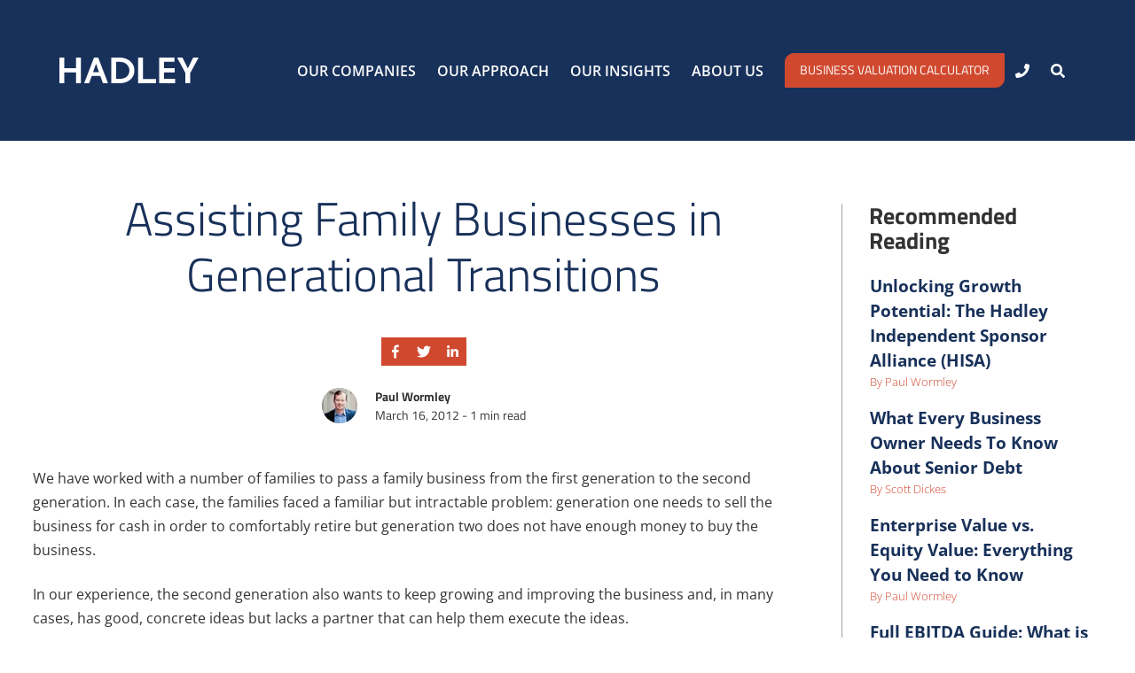

--- FILE ---
content_type: text/html; charset=UTF-8
request_url: https://www.hadleycapital.com/insights/small-business-private-equity/assisting-family-businesses-in-generational-transitions
body_size: 20540
content:
<!DOCTYPE html><html><head><meta charSet="utf-8"/><meta http-equiv="x-ua-compatible" content="ie=edge"/><meta name="viewport" content="width=device-width, initial-scale=1, shrink-to-fit=no"/><meta name="generator" content="Gatsby 5.13.3"/><meta name="theme-color" content="#18315a"/><meta mame="description" content="We have worked with a number of families to pass a family business from the first generation to the second generation. In each case, the…" data-gatsby-head="true"/><meta content="Assisting Family Businesses in Generational Transitions" data-gatsby-head="true"/><meta content="We have worked with a number of families to pass a family business from the first generation to the second generation. In each case, the…" data-gatsby-head="true"/><meta content="https://www.hadleycapital.com/assets/images/hadley_social.jpg" data-gatsby-head="true"/><meta content="https://www.hadleycapital.com/assets/images/hadley_social.jpg" data-gatsby-head="true"/><meta content="website" data-gatsby-head="true"/><meta mame="twitter:card" content="summary" data-gatsby-head="true"/><meta mame="twitter:creator" content="Hadley Capital" data-gatsby-head="true"/><meta mame="twitter:title" content="Assisting Family Businesses in Generational Transitions" data-gatsby-head="true"/><meta mame="twitter:description" content="We have worked with a number of families to pass a family business from the first generation to the second generation. In each case, the…" data-gatsby-head="true"/><style data-href="/styles.4f0003edb7c80df87f86.css" data-identity="gatsby-global-css">.footer-module--footer-wrapper--a1420{background-color:#242424;position:relative;width:100%}.footer-module--footer-wrapper--a1420 svg{fill:currentColor;color:#fff;flex-grow:6;height:28px;margin-top:6px}.footer-module--footer-container--f1d0c{margin:auto;max-width:1300px;padding-top:35px}@media(max-width:1280px){.footer-module--footer-container--f1d0c{margin:0 1.0875rem}}.footer-module--footer-menu--04d62{color:#eee;display:flex;flex-wrap:wrap;margin:auto}@media(max-width:767px){.footer-module--footer-menu--04d62{align-items:center;color:#fff;flex-direction:column}}.footer-module--footer-menu--04d62 a{color:#ddd}.footer-module--footer-menu--04d62 a:hover{color:#fff;text-decoration:none}.footer-module--footer-menu--04d62 a span{display:inline-block;line-height:1.4;margin-bottom:-10px;position:relative;top:-5px}.footer-module--footer-menu--04d62>*{flex:1 1 25%;padding:0 10px 10px}.footer-module--footer-menu--04d62>a:first-of-type{flex-basis:15%}.footer-module--footer-menu--04d62>div:nth-of-type(2){flex-basis:12%}.footer-module--footer-menu--04d62 ul{list-style-type:none}.footer-module--footer-menu--04d62 ul:not(:first-child){margin-top:10px}@media(max-width:767px){.footer-module--footer-menu--04d62 ul{padding-bottom:15px;text-align:center}}.footer-module--footer-menu--04d62 ul li:first-of-type{font-weight:700}.footer-module--footer-menu--04d62 ul li{color:#fff;font-size:.9em;padding:6px 0}.footer-module--footer-menu--04d62 h3{font-size:1rem}.footer-module--icons--1dbaa{flex-basis:48%}@media only screen and (min-width:768px){.footer-module--icons--1dbaa li a{display:flex}}.footer-module--icons--1dbaa svg{height:16px;margin:0 10px 0 0;max-width:16px}.footer-module--privacy--ece21{background-color:#222;color:#fff;display:flex;font-size:.8em;justify-content:space-between;line-height:1.4;padding:20px calc(50vw - 640px)}.footer-module--privacy--ece21 a{color:inherit}@media(max-width:1280px){.footer-module--privacy--ece21{padding:15px calc(1.0875rem + 10px)}}.footer-module--back-to-top--f650b{cursor:pointer;left:50%;margin-left:-30px;position:absolute;text-align:center;top:-24px}.footer-module--back-to-top--f650b div{background-color:#fff}.footer-module--locations--38b77 p{color:#fff;font-size:.9em}.footer-module--locations--38b77 p:first-child{font-weight:700;margin-bottom:5px}@media only screen and (max-width:767px){.footer-module--locations--38b77 p{text-align:center}}.header-module--header--48f8f{background:transparent;padding:1rem 0;position:fixed;top:0;transition:padding .5s,background .1s;width:100%;z-index:1000}@media only screen and (min-width:768px){.header-module--header--48f8f{padding:3rem 0}}.header-module--hadley-logo--08938{align-items:center;display:flex;margin:auto;max-width:1180px;padding:0 1.0875rem;width:100%}@media only screen and (max-width:1023px){.header-module--hadley-logo--08938{align-items:center;justify-content:space-between;margin:0}}.header-module--main-menu--a97cd{width:100%}@media(max-width:1023px){.header-module--main-menu--a97cd{display:none}}.header-module--main-menu--a97cd ul{list-style:none}.header-module--main-menu--a97cd ul:first-child{align-items:center;display:flex;flex-grow:1;justify-content:flex-end}@media only screen and (min-width:1024px)and (max-width:1080px){.header-module--main-menu--a97cd ul:first-child{font-size:.875rem}}@media only screen and (min-width:768px){.header-module--main-menu--a97cd ul:first-child>li{padding:12px 0}}.header-module--main-menu--a97cd ul:first-child>li>a:not(.header-module--disableUnderline--9b306):after{background-color:#fff;bottom:-8px;height:2px;left:15px;position:absolute;right:15px;transform:scaleX(0);transition:all .3s cubic-bezier(.175,.885,.32,1.275);visibility:hidden}.header-module--main-menu--a97cd ul:first-child>li>a:not(.header-module--disableUnderline--9b306).header-module--ns-phone--ad86c{position:relative}.header-module--main-menu--a97cd ul:first-child>li>a:hover:after{transform:scaleX(1);visibility:visible}.header-module--main-menu--a97cd li{position:relative}.header-module--main-menu--a97cd li a:not(:last-child){color:#fff;font-weight:600;padding:0 12px;text-decoration:none;text-transform:uppercase;transition:color .2s ease-in-out}.header-module--main-menu--a97cd li:hover ul.header-module--sub-menu--f6822{opacity:1;transform:scaleY(1) translate(-11%,-10px)}.header-module--main-menu--a97cd .header-module--sub-menu--f6822{background-color:#f7f7f7;background-color:#d0492f;flex-direction:column;left:25px;opacity:0;position:absolute;top:35px;transform:scaleY(0) translate(-50%,-10px);transform-origin:top center;transition:transform .2s ease-in-out,opacity .2s ease-in-out;width:300px}.header-module--main-menu--a97cd .header-module--sub-menu--f6822 a{background-color:#f7f7f7;color:#d0492f;display:block;font-size:1.125rem;line-height:24px;margin-bottom:-.55em;padding:.55em 1em 1.05em;transition:background-color .2s ease-in-out,color .2s ease-in-out!important}@media only screen and (min-width:1024px)and (max-width:1080px){.header-module--main-menu--a97cd .header-module--sub-menu--f6822 a{font-size:.875rem}}.header-module--main-menu--a97cd .header-module--sub-menu--f6822 a:hover{background-color:#d0492f;color:#fff;text-decoration:none}.header-module--main-menu--a97cd .header-module--item1--13029:before{left:50%}.header-module--main-menu--a97cd .header-module--item2--53aa1:before,.header-module--main-menu--a97cd .header-module--item3--3b6a8:before{left:60%}.header-module--main-menu--a97cd .header-module--item4--1a1da:before{left:80%}.header-module--mobile-menu--7102f{background-color:#242424;box-shadow:-5px 0 10px gray;height:100%;max-width:300px;min-height:100vh;overflow:scroll;padding-top:3.5em;position:absolute;right:0;top:0;transition:all .3s;visibility:visible;width:90%}.header-module--mobile-menu--7102f ul{list-style:none}.header-module--mobile-menu--7102f li{padding:10px 20px}.header-module--mobile-menu--7102f small{display:none}.header-module--mobile-menu--7102f a{color:#fff;line-height:1.5rem;text-decoration:none}.header-module--mobile-menu--7102f .header-module--sub-menu--f6822 li{padding:5px 0}.header-module--hide-menu--aa108{right:-100%;visibility:hidden}.header-module--menu-button--10b56{background:none;border:none;cursor:pointer;display:none;margin:10px 15px 10px 0;padding:10px 5px}.header-module--menu-button--10b56 svg{color:#fff}@media(max-width:1023px){.header-module--menu-button--10b56{display:block;margin:0}}.header-module--close-button--d6c43{background:none;border:none;cursor:pointer;display:none;margin:10px 15px 10px 0;padding:10px 5px;position:absolute;right:10px;top:0}.header-module--close-button--d6c43 svg{color:#fff}@media(max-width:1023px){.header-module--close-button--d6c43{display:block;margin:0}}.header-module--icons--cbfd6{display:flex;justify-content:space-evenly}@media only screen and (max-width:768px){.header-module--icons--cbfd6{flex-direction:column}}.header-module--icons--cbfd6 a{padding:0 12px}@media only screen and (max-width:768px){.header-module--icons--cbfd6 a{padding:7px 12px}}.carousel{position:relative}.carousel.pointer-event{touch-action:pan-y}.carousel-inner{overflow:hidden;position:relative;width:100%}.carousel-inner:after{clear:both;content:"";display:block}.carousel-item{-webkit-backface-visibility:hidden;backface-visibility:hidden;display:none;float:left;margin-right:-100%;position:relative;transition:transform .6s ease-in-out;width:100%}@media(prefers-reduced-motion:reduce){.carousel-item{transition:none}}.carousel-item-next,.carousel-item-prev,.carousel-item.active{display:block}.active.carousel-item-end,.carousel-item-next:not(.carousel-item-start){transform:translateX(100%)}.active.carousel-item-start,.carousel-item-prev:not(.carousel-item-end){transform:translateX(-100%)}.carousel-fade .carousel-item{opacity:0;transform:none;transition-property:opacity}.carousel-fade .carousel-item-next.carousel-item-start,.carousel-fade .carousel-item-prev.carousel-item-end,.carousel-fade .carousel-item.active{opacity:1;z-index:1}.carousel-fade .active.carousel-item-end,.carousel-fade .active.carousel-item-start{opacity:0;transition:opacity 0s .6s;z-index:0}@media(prefers-reduced-motion:reduce){.carousel-fade .active.carousel-item-end,.carousel-fade .active.carousel-item-start{transition:none}}.carousel-control-next,.carousel-control-prev{align-items:center;background:none;border:0;bottom:0;color:#fff;display:flex;justify-content:center;opacity:.5;padding:0;position:absolute;text-align:center;top:0;transition:opacity .15s ease;width:15%;z-index:1}@media(prefers-reduced-motion:reduce){.carousel-control-next,.carousel-control-prev{transition:none}}.carousel-control-next:focus,.carousel-control-next:hover,.carousel-control-prev:focus,.carousel-control-prev:hover{color:#fff;opacity:.9;outline:0;text-decoration:none}.carousel-control-prev{left:0}.carousel-control-next{right:0}.carousel-control-next-icon,.carousel-control-prev-icon{background-position:50%;background-repeat:no-repeat;background-size:100% 100%;display:inline-block;height:2rem;width:2rem}.carousel-control-prev-icon{background-image:url("data:image/svg+xml;charset=utf-8,%3Csvg xmlns='http://www.w3.org/2000/svg' fill='%23fff' viewBox='0 0 16 16'%3E%3Cpath d='M11.354 1.646a.5.5 0 0 1 0 .708L5.707 8l5.647 5.646a.5.5 0 0 1-.708.708l-6-6a.5.5 0 0 1 0-.708l6-6a.5.5 0 0 1 .708 0z'/%3E%3C/svg%3E")}.carousel-control-next-icon{background-image:url("data:image/svg+xml;charset=utf-8,%3Csvg xmlns='http://www.w3.org/2000/svg' fill='%23fff' viewBox='0 0 16 16'%3E%3Cpath d='M4.646 1.646a.5.5 0 0 1 .708 0l6 6a.5.5 0 0 1 0 .708l-6 6a.5.5 0 0 1-.708-.708L10.293 8 4.646 2.354a.5.5 0 0 1 0-.708z'/%3E%3C/svg%3E")}.carousel-indicators{bottom:0;display:flex;justify-content:center;left:0;margin-bottom:1rem;margin-left:15%;margin-right:15%;padding:0;position:absolute;right:0;z-index:2}.carousel-indicators [data-bs-target]{background-clip:padding-box;background-color:#fff;border:0;border-bottom:10px solid transparent;border-top:10px solid transparent;box-sizing:content-box;cursor:pointer;flex:0 1 auto;height:3px;margin-left:3px;margin-right:3px;opacity:.5;padding:0;text-indent:-999px;transition:opacity .6s ease;width:30px}@media(prefers-reduced-motion:reduce){.carousel-indicators [data-bs-target]{transition:none}}.carousel-indicators .active{opacity:1}.carousel-caption{bottom:1.25rem;color:#fff;left:15%;padding-bottom:1.25rem;padding-top:1.25rem;position:absolute;right:15%;text-align:center}.carousel-dark .carousel-control-next-icon,.carousel-dark .carousel-control-prev-icon{filter:invert(1) grayscale(100)}.carousel-dark .carousel-indicators [data-bs-target]{background-color:#000}.carousel-dark .carousel-caption{color:#000}[data-bs-theme=dark] .carousel .carousel-control-next-icon,[data-bs-theme=dark] .carousel .carousel-control-prev-icon,[data-bs-theme=dark].carousel .carousel-control-next-icon,[data-bs-theme=dark].carousel .carousel-control-prev-icon{filter:invert(1) grayscale(100)}[data-bs-theme=dark] .carousel .carousel-indicators [data-bs-target],[data-bs-theme=dark].carousel .carousel-indicators [data-bs-target]{background-color:#000}[data-bs-theme=dark] .carousel .carousel-caption,[data-bs-theme=dark].carousel .carousel-caption{color:#000}html{-ms-text-size-adjust:100%;-webkit-text-size-adjust:100%;font-family:Open Sans,sans-serif;font-weight:300}body{-webkit-font-smoothing:antialiased;-moz-osx-font-smoothing:grayscale;margin:0;overflow-x:hidden}article,aside,details,figcaption,figure,footer,header,main,menu,nav,section,summary{display:block}audio,canvas,progress,video{display:inline-block}audio:not([controls]){display:none;height:0}progress{vertical-align:baseline}[hidden],template{display:none}a{-webkit-text-decoration-skip:objects;background-color:transparent;color:#d0492f;text-decoration:none}a:active,a:hover{outline-width:0;text-decoration:underline}abbr[title]{border-bottom:none;text-decoration:underline;-webkit-text-decoration:underline dotted;text-decoration:underline dotted}b,strong{font-weight:600}dfn{font-style:italic}h1{font-size:2em;margin:.67em 0}mark{background-color:#ff0;color:#000}small{font-size:.7875em;font-weight:300;line-height:1.71063em;margin-bottom:.4375em}sub,sup{font-size:75%;line-height:0;position:relative;vertical-align:baseline}sub{bottom:-.25em}sup{top:-.5em}img{border-style:none}svg:not(:root){overflow:hidden}code,kbd,pre,samp{font-family:monospace,monospace;font-size:1em}figure{margin:1em 40px}hr{box-sizing:content-box;height:0;overflow:visible}button,input,optgroup,select,textarea{font:inherit;margin:0}optgroup{font-weight:700}button,input{overflow:visible}button,select{text-transform:none}[type=reset],[type=submit],button,html [type=button]{-webkit-appearance:button}[type=button]::-moz-focus-inner,[type=reset]::-moz-focus-inner,[type=submit]::-moz-focus-inner,button::-moz-focus-inner{border-style:none;padding:0}[type=button]:-moz-focusring,[type=reset]:-moz-focusring,[type=submit]:-moz-focusring,button:-moz-focusring{outline:1px dotted ButtonText}fieldset{border:1px solid silver;margin:0 2px;padding:.35em .625em .75em}legend{box-sizing:border-box;color:inherit;display:table;max-width:100%;padding:0;white-space:normal}textarea{overflow:auto}[type=checkbox],[type=radio]{box-sizing:border-box;padding:0}[type=number]::-webkit-inner-spin-button,[type=number]::-webkit-outer-spin-button{height:auto}[type=search]{-webkit-appearance:textfield;outline-offset:-2px}[type=search]::-webkit-search-cancel-button,[type=search]::-webkit-search-decoration{-webkit-appearance:none}::-webkit-input-placeholder{color:inherit;opacity:.54}::-webkit-file-upload-button{-webkit-appearance:button;font:inherit}html{box-sizing:border-box;overflow-y:scroll}*,:after,:before{box-sizing:inherit}body{word-wrap:break-word;color:rgba(0,0,0,.8);font-family:Open Sans,sans-serif;font-kerning:normal;font-weight:400;line-height:12.6px}img{margin:0 0 1.45rem;max-width:100%;padding:0}h1{font-size:2.25rem;font-weight:700}h1,h2{color:inherit;font-family:Titillium Web,sans-serif;line-height:1.1;margin:0 0 1.45rem;padding:0;text-rendering:optimizeLegibility}h2{font-size:1.62671rem;font-weight:400}h3{font-size:1.96875em;line-height:1.65156em}h3,h4{color:inherit;font-family:Titillium Web,sans-serif;font-weight:400;margin:0 0 .4375em;padding:0;text-rendering:optimizeLegibility}h4{font-size:1.32188em;line-height:1.68391em}h5{font-size:.85028rem;line-height:1.1;margin:0 0 1.45rem}h5,h6{color:inherit;font-family:Titillium Web,sans-serif;font-weight:400;padding:0;text-rendering:optimizeLegibility}h6{font-size:.98438em;line-height:1.70078em;margin:0 0 .4375em}hgroup{margin:0 0 1.45rem;padding:0}ul{margin:0}ol,ul{list-style-image:none;list-style-position:outside;padding:0}ol{margin:0 0 1.45rem 1.45rem}dd,dl,figure,p{margin:0 0 1.45rem;padding:0}pre{word-wrap:normal;background:rgba(0,0,0,.04);border-radius:3px;font-size:.85rem;line-height:1.42;margin:0 0 1.45rem;overflow:auto;padding:1.45rem}table{border-collapse:collapse;font-size:1rem;line-height:1.45rem;width:100%}fieldset,table{margin:0 0 1.45rem;padding:0}blockquote{margin:0 1.45rem 1.45rem;padding:0}form,noscript{margin:0 0 1.45rem;padding:0}hr{background:rgba(0,0,0,.2);border:none;height:1px;margin:0 0 calc(1.45rem - 1px);padding:0}address{margin:0 0 1.45rem;padding:0}b{font-weight:700}strong{font-weight:600}dt,th{font-weight:700}li{margin-bottom:0}ol li,ul li{padding-left:0}li>ol,li>ul{margin-bottom:.725rem;margin-left:1.45rem;margin-top:.725rem}blockquote :last-child,li :last-child,p :last-child{margin-bottom:0}li>p{margin-bottom:.725rem}code,kbd,samp{font-size:.85rem;line-height:1.45rem}abbr,abbr[title],acronym{border-bottom:1px dotted rgba(0,0,0,.5);cursor:help}abbr[title]{text-decoration:none}td,th,thead{text-align:left}td,th{font-feature-settings:"tnum";-moz-font-feature-settings:"tnum";-ms-font-feature-settings:"tnum";-webkit-font-feature-settings:"tnum";border-bottom:1px solid rgba(0,0,0,.12);padding:.725rem .96667rem calc(.725rem - 1px)}td:first-child,th:first-child{padding-left:0}td:last-child,th:last-child{padding-right:0}code,tt{background-color:rgba(0,0,0,.04);border-radius:3px;font-family:SFMono-Regular,Consolas,Roboto Mono,Droid Sans Mono,Liberation Mono,Menlo,Courier,monospace;padding:.2em 0}pre code{background:none;line-height:1.42}code:after,code:before,tt:after,tt:before{content:" ";letter-spacing:-.2em}pre code:after,pre code:before,pre tt:after,pre tt:before{content:""}@media only screen and (max-width:480px){html{font-size:100%}}.MuiTypography-srOnly{height:1px;overflow:hidden;position:absolute;width:1px}._404-module--content--cbfac{margin:auto;max-width:1280px;width:100%}@media only screen and (max-width:1280px){._404-module--content--cbfac{padding-left:1.0875rem}}.acquisition-process-module--topic-wrapper--6ac54{background:linear-gradient(60deg,#13191c,#1c325c 30%,rgba(28,50,92,0) 60%,rgba(19,25,28,0) 75%,#13191c);background-color:#1c325c;font-family:Open Sans,sans-serif}.acquisition-process-module--topic-header--ab7b2{color:#fff;margin:auto;max-width:1280px;padding:5em 0}.acquisition-process-module--topic-header--ab7b2 .acquisition-process-module--topic-text--726ad{line-height:1.7em}@media only screen and (max-width:767px){.acquisition-process-module--topic-header--ab7b2 .acquisition-process-module--topic-text--726ad{text-align:center}}.acquisition-process-module--topic-header--ab7b2 .acquisition-process-module--topic-text--726ad .acquisition-process-module--topic-title--f28c6{font-size:2.7em;font-weight:600;margin-bottom:1em}.acquisition-process-module--topic-header--ab7b2 .acquisition-process-module--topic-text--726ad .acquisition-process-module--topic-subtitle--09f24{font-size:1.2em}.acquisition-process-module--container--eb34d{color:#13191c;font-family:Open Sans,sans-serif;margin:0 auto;max-width:50%;padding:200px 0 3em}@media only screen and (max-width:767px){.acquisition-process-module--container--eb34d{padding-top:100px}}@media(max-width:1023px){.acquisition-process-module--container--eb34d{margin:15px}.acquisition-process-module--container--eb34d h1{font-size:1.875em}}.acquisition-process-module--button--637af{background-color:#d3d3d3;border:none;border-radius:none;color:#000;display:inline-block;font-size:18px;margin:20px 0;opacity:1;outline:none;padding:15px 30px;transition:background-color .2s ease-in-out}.acquisition-process-module--button--637af:hover{opacity:.8}p,ul.acquisition-process-module--step2--6367a{line-height:1.69375em}ul.acquisition-process-module--step2--6367a{margin:0 0 30px 30px}.blogpost-module--container--189cc{margin:65px auto 30px;max-width:1240px;padding:150px 1.0875rem 1.45rem;position:relative}.blogpost-module--container--189cc .blogpost-module--row--8c41d{display:flex}.blogpost-module--container--189cc .blogpost-module--row--8c41d iframe{height:100%;left:0;position:absolute;top:0;width:100%}@media(max-width:767px){.blogpost-module--container--189cc{margin-top:0}}.blogpost-module--container--189cc hr{margin-top:calc(1.45rem - 1px)}.blogpost-module--container--189cc section{line-height:1.69375em}.blogpost-module--container--189cc section h3{font-size:1.25rem}.blogpost-module--container--189cc section h2 a,.blogpost-module--container--189cc section h3 a{color:rgba(0,0,0,.8)}.blogpost-module--container--189cc section h3 a{font-size:1.25rem}.blogpost-module--container--189cc ol,.blogpost-module--container--189cc ul{margin-bottom:1.5rem;margin-top:0;padding-left:40px}.blogpost-module--container--189cc ol{padding-left:20px}.blogpost-module--container--189cc ol li{margin-bottom:1em}.blogpost-module--container--189cc .blogpost-module--sidebar--f27bd{border-left:1px solid #a3a3a3;flex:1 1 25%;margin:15px 0 15px 30px;max-width:25%;padding-left:15px}@media only screen and (max-width:768px){.blogpost-module--container--189cc .blogpost-module--sidebar--f27bd{display:none}}.blogpost-module--categories--a80c8{margin-top:15px}ul.blogpost-module--categoryList--7538d{font-size:1rem;list-style:none;padding-left:15px}@media only screen and (min-width:1000px){ul.blogpost-module--categoryList--7538d{white-space:nowrap}}ul.blogpost-module--categoryList--7538d li{margin-bottom:1.25em}ul.blogpost-module--categoryList--7538d li a:hover{opacity:.75}ul.blogpost-module--categoryList--7538d li h6{padding-left:1rem;text-indent:-1rem}.bloglist-module--container--203c4{margin:30px auto;max-width:1230px;padding-top:142px}.bloglist-module--container--203c4 h1{text-transform:capitalize}@media(max-width:767px){.bloglist-module--container--203c4 h1{font-size:1.5em}}.bloglist-module--container--203c4 a{color:#000;text-decoration:none}.bloglist-module--blog-card--ef8b7{cursor:pointer;padding:.5em 1em}.bloglist-module--sidebarTitle--01bb6{font-size:1.62671rem;font-weight:700;line-height:1.1;margin-bottom:15px;margin-left:15px}@media only screen and (max-width:992px){.bloglist-module--sidebarTitle--01bb6{font-size:1.3rem}}.valuationCalculatorComponent-module--total-value--cbfdd{color:#d0492f;font-size:2em;font-weight:700;margin-bottom:1em;text-transform:uppercase}.valuationCalculatorComponent-module--multiplier--6430f{padding:3em 0 1.65rem}.valuationCalculatorComponent-module--continue--c73d5{background-color:#d0492f;border:none;border-radius:2px;color:#f6f7f7;cursor:pointer;font-family:Open Sans,sans-serif;font-size:14px;font-weight:800;margin:40px 10px;padding:14px 28px;transition:all .2s ease-in-out}.valuationCalculatorComponent-module--continue--c73d5:hover{box-shadow:0 5px 10px 0 rgba(19,25,28,.5)}input[type=range]{-webkit-appearance:none;background-color:transparent;margin:5.85px 0;width:100%}input[type=range]:focus{outline:none}input[type=range]::-webkit-slider-runnable-track{background:#18315a;border-radius:1px;cursor:pointer;height:5px;width:100%}input[type=range]::-webkit-slider-thumb{-webkit-appearance:none;background:#fff;border:1px solid #18315a;border-radius:12px;cursor:pointer;height:16px;margin-top:-6.95px;width:17px}input[type=range]:focus::-webkit-slider-runnable-track{background:#18315a}input[type=range]::-moz-range-track{background:#18315a;border-radius:1px;cursor:pointer;height:5px;width:100%}input[type=range]::-moz-range-thumb{background:#fff;border:1px solid #18315a;border-radius:12px;cursor:pointer;height:16px;width:17px}input[type=range]::-ms-track{background:transparent;border-color:transparent;border-width:8.45px 0;color:transparent;cursor:pointer;height:5px;width:100%}input[type=range]::-ms-fill-lower,input[type=range]::-ms-fill-upper{background:#18315a;border-radius:2px}input[type=range]::-ms-thumb{background:#fff;border:1px solid #18315a;border-radius:12px;cursor:pointer;height:16px;margin-top:0;width:17px}input[type=range]:focus::-ms-fill-lower,input[type=range]:focus::-ms-fill-upper{background:#18315a}@supports(-ms-ime-align:auto){input[type=range]{margin:0}}.valuationCalculatorComponent-module--realData--64d7f{left:0;opacity:0;position:absolute;top:0}.valuationCalculatorComponent-module--stepperLabel--9f5fc{color:#333}.valuationCalculatorComponent-module--footnote--3ebd8{display:block;margin-bottom:50px}.valuationCalculatorComponent-module--checkedIcon--1382a:before{background-image:url("data:image/svg+xml;charset=utf-8,%3Csvg xmlns='http://www.w3.org/2000/svg' viewBox='0 0 16 16'%3E%3Cpath fill='%234B8D82' fill-rule='evenodd' d='M12 5c-.28 0-.53.11-.71.29L7 9.59l-2.29-2.3a1.003 1.003 0 0 0-1.42 1.42l3 3c.18.18.43.29.71.29s.53-.11.71-.29l5-5A1.003 1.003 0 0 0 12 5z' clip-rule='evenodd'/%3E%3C/svg%3E");content:"";display:block;height:18px;width:18px}.companies-module--companies--e9470{background-color:#fff;color:#fff;padding-top:40px;position:relative}.hero-module--header-hero--a95bf{color:#fff;display:flex;flex-direction:column;justify-content:center;min-height:650px;position:relative}@media only screen and (max-width:599px){.hero-module--header-hero--a95bf{min-height:450px}}.hero-module--header-hero--a95bf>:before{background:rgba(51,51,51,.5);bottom:0;content:"";left:0;position:absolute;right:0;top:0}.hero-module--header-hero--a95bf>div{margin:250px auto auto;max-width:1180px;padding:0 1.0875rem;text-align:center;width:100%}@media only screen and (max-width:767px){.hero-module--header-hero--a95bf>div{margin-top:150px}}.hero-module--header-hero--a95bf>div>div{position:relative}@media(max-width:767px){.hero-module--header-hero--a95bf>div>div{text-align:center;width:100%}}.hero-module--header-hero--a95bf>div h4{font-size:1.26563em;font-weight:600;line-height:1.68672em;margin-bottom:.4375em}.hero-module--header-company-hero--4a471{align-items:center;display:flex;flex-direction:column;justify-content:center;line-height:1.5;overflow:hidden;position:relative}.hero-module--header-company-hero--4a471:before{background:#000;content:"";height:100%;left:0;opacity:.5;position:absolute;right:0;top:0;z-index:-1}.hero-module--header-companies-hero--8941d{display:block;display:flex;flex-direction:column;flex-grow:0;justify-content:center;min-height:calc(100vh - 149px);overflow:hidden;position:relative}.hero-module--header-companies-hero--8941d:before{background:#000;content:"";height:100%;left:0;opacity:.5;position:absolute;right:0;top:0;z-index:-1}.hero-module--header-companies-hero--8941d>div{margin:0 auto;padding:80px 0;position:relative}.hero-module--header-companies-hero--8941d>div div{background-color:#fff;color:#000;max-width:750px;padding:2% 15%;position:relative}@media(max-width:767px){.hero-module--header-companies-hero--8941d>div div{margin:5%;padding:5%}}@media(max-width:576px){.hero-module--header-companies-hero--8941d>div div{margin:3%;padding:5%}}.hero-module--header-companies-hero--8941d>div div h1{font-size:3.375em;font-weight:700;line-height:1.58125em;margin-bottom:.4375em}@media(max-width:576px){.hero-module--header-companies-hero--8941d>div div h1{font-size:2em;text-align:center}}.hero-module--header-companies-hero--8941d>div div h4{font-size:1.5em}@media(max-width:576px){.hero-module--header-companies-hero--8941d>div div h4{font-size:1.25em;text-align:center}}.hero-module--header-companies-hero--8941d>div div p{font-size:1.125em;font-weight:300;line-height:1.69375em}.hero-module--hero-divider--65e70{height:auto;margin-bottom:-2px;position:relative;width:100%}.faq-module--faq-container--48ca9{color:#13191c;font-family:Open Sans,sans-serif;padding:200px 0 3em}@media only screen and (max-width:767px){.faq-module--faq-container--48ca9{padding-top:100px}}.faq-module--faq-container--48ca9 p{font-size:1em;line-height:1.7em;margin-bottom:2em}.faq-module--faq-title--f1580{font-size:2.5em;font-weight:600;margin-bottom:1.5em}.faq-module--faq-question--52782{font-weight:600}.faq-module--email--01e28{color:#d0492f}.glossary-module--glossary-container--a8d0d{color:#13191c;font-family:Open Sans,sans-serif;padding:200px 0 3em}@media only screen and (max-width:767px){.glossary-module--glossary-container--a8d0d{padding-top:100px}}.glossary-module--glossary-container--a8d0d div{font-size:1em;line-height:1.1em;margin-bottom:.8em}.glossary-module--glossary-title--69999{font-size:2.5em;font-weight:600;margin-bottom:1.5em}.glossary-module--glossary-term--9c05f{font-weight:600}.privacy-and-terms-module--section-text--cd525{background:#fff;padding-top:180px;position:relative}.privacy-and-terms-module--section-text--cd525 .privacy-and-terms-module--wrapper--091f4{align-items:center;display:flex;flex-grow:1;justify-content:center;margin:auto;max-width:1280px;min-width:300px;position:relative;width:80%}@media screen and (max-width:1023px){.privacy-and-terms-module--section-text--cd525 .privacy-and-terms-module--wrapper--091f4{width:90%}}@media screen and (max-width:767px){.privacy-and-terms-module--section-text--cd525 .privacy-and-terms-module--wrapper--091f4{width:calc(100% - 20px)}}.privacy-and-terms-module--section-text--cd525 .privacy-and-terms-module--wrapper--091f4 .privacy-and-terms-module--grid--79b58{align-items:top;column-gap:16px;display:grid;grid-template-columns:repeat(6,1fr [column]);grid-template-rows:auto;justify-items:left;row-gap:20px;width:100%}.privacy-and-terms-module--section-text--cd525 .privacy-and-terms-module--wrapper--091f4 .privacy-and-terms-module--grid--79b58 main{background-color:#fff;display:block;grid-column:2/6;padding:40px 0;position:relative;width:100%}@media screen and (max-width:1023px){.privacy-and-terms-module--section-text--cd525 .privacy-and-terms-module--wrapper--091f4 .privacy-and-terms-module--grid--79b58 main{grid-column:1/7}}.privacy-and-terms-module--section-text--cd525 .privacy-and-terms-module--wrapper--091f4 .privacy-and-terms-module--grid--79b58 p{color:#13191c;font-family:Open Sans,sans-serif;font-size:1.125em;font-weight:300;line-height:1.69375em;margin-bottom:1.25em}.privacy-and-terms-module--section-text--cd525 li{border:0;box-sizing:border-box;color:#13191c;font-size:100%;font:inherit;line-height:1.6375em;list-style-position:outside;list-style:none;margin:0 0 1.1875em 2em;padding:0 0 0 1em;position:relative;vertical-align:baseline}.privacy-and-terms-module--section-text--cd525 li:before{background-color:#b8c3c9;border-radius:50%;content:"";display:inline-block;height:.5em;left:0;position:absolute;top:.7em;width:.5em}.valuation-guide-module--container--c85ea{color:#13191c;font-family:Open Sans,sans-serif;margin:0 auto;max-width:50%;padding:200px 0 3em}@media only screen and (max-width:767px){.valuation-guide-module--container--c85ea{padding-top:100px}}.valuation-guide-module--container--c85ea p{font-size:1em;line-height:1.7em;margin-bottom:2em}.valuation-guide-module--container--c85ea ul{line-height:1.69375em;margin:0 0 2em 2em}.valuation-guide-module--title--f82f7{font-size:2.5em;font-weight:600;margin-bottom:.5em}.valuation-guide-module--sub-title--3c523{font-size:1.9em;font-weight:600}.tooltip-module--glossary-term--f2868{border-bottom:1px dotted #080202;display:inline;white-space:nowrap}.tooltip-module--definition--e6435{background-color:#3d3d3d;color:#fff;font-size:.9em;line-height:1.25em;padding:.5em;width:350px}.companyFilter-module--selected--753c8{font-weight:bolder}.companyFilter-module--show-sub--b7eb2{display:block!important;z-index:1}.companyfilters-module--f--3d4b1 input{display:none}.companyfilters-module--crumbs--7a971{align-content:start;flex-wrap:wrap;margin-bottom:30px;margin-top:-40px}.companyfilters-module--crumbs--7a971 .companyfilters-module--wrapper--89755{align-items:center;color:#13191c;display:flex;flex-grow:1;justify-content:center;margin:auto;max-width:1280px;min-width:300px;position:relative;width:100%}@media screen and (max-width:1023px){.companyfilters-module--crumbs--7a971 .companyfilters-module--wrapper--89755{width:90%}}@media screen and (max-width:767px){.companyfilters-module--crumbs--7a971 .companyfilters-module--wrapper--89755{width:calc(100% - 20px)}}.companyfilters-module--crumbs--7a971 .companyfilters-module--crumbsWrapper--b278c{display:flex;flex-wrap:wrap;padding-left:50px}.companyfilters-module--crumbs--7a971 div{flex-grow:1}.companyfilters-module--crumbs--7a971 label{background-color:#fff;border-radius:15px;color:#6a7b83;cursor:pointer;display:none;font-weight:700;height:30px;margin-bottom:10px;margin-right:10px;padding:5px 15px 5px 10px;white-space:nowrap}.companyfilters-module--crumbs--7a971 label:before{color:#b8c3c9;content:"✕";margin-right:5px}.companyfilters-module--crumbs--7a971 label:hover:before{color:#eb5757}.companyfilters-module--crumbs--7a971 small{margin-bottom:1em}.companyfilters-module--company-filters--ce493{background:linear-gradient(#18315a,#4b8d82);color:#fff;font-size:small;margin-bottom:-90px;padding:30px 0 140px}.companyfilters-module--company-filters--ce493 .companyfilters-module--wrapper--89755{-webkit-box-flex:1;-ms-flex-positive:1;align-items:center;display:flex;justify-content:center;margin:auto;max-width:1280px;min-width:300px;position:relative}@media screen and (min-width:767px){.companyfilters-module--company-filters--ce493 .companyfilters-module--wrapper--89755{width:80%}}@media screen and (max-width:576px){.companyfilters-module--company-filters--ce493 .companyfilters-module--wrapper--89755{flex-wrap:wrap}}.companyfilters-module--company-filters--ce493 .companyfilters-module--wrapper--89755>div{width:100%}@media screen and (max-width:576px){.companyfilters-module--company-filters--ce493 .companyfilters-module--wrapper--89755>div{text-align:center}}.companyfilters-module--company-filters--ce493 .companyfilters-module--wrapper--89755>ul{display:flex;flex-shrink:0;flex-wrap:wrap}@media screen and (max-width:576px){.companyfilters-module--company-filters--ce493 .companyfilters-module--wrapper--89755>ul{flex-wrap:nowrap;width:100%}}.companyfilters-module--company-filters--ce493 li.companyfilters-module--filter--f3efb{display:inline-block;position:relative;text-transform:capitalize;-webkit-user-select:none;user-select:none}@media screen and (max-width:576px){.companyfilters-module--company-filters--ce493 li.companyfilters-module--filter--f3efb{flex-basis:45%;text-align:center}}.companyfilters-module--company-filters--ce493 li.companyfilters-module--filter--f3efb span{display:block;padding:20px 30px 20px 20px}.companyfilters-module--company-filters--ce493 li.companyfilters-module--filter--f3efb span i{display:inline-block;font-style:normal;position:relative;transform:translateX(10px)}@media only screen and (max-width:767px){.companyfilters-module--company-filters--ce493 li.companyfilters-module--filter--f3efb:last-of-type ul{right:15px}}.companyfilters-module--company-filters--ce493 li.companyfilters-module--filter--f3efb ul{background-color:#fff;border-radius:2px;box-shadow:0 5px 10px 0 rgba(19,25,28,.5);display:none;margin-top:0;overflow:hidden;position:absolute;transform:translatey(-22px)}@media only screen and (min-width:767px){.companyfilters-module--company-filters--ce493 li.companyfilters-module--filter--f3efb ul{left:50%;transform:translatex(-50%)}}.companyfilters-module--company-filters--ce493 li.companyfilters-module--filter--f3efb ul li{color:#6a7b83;display:block}.companyfilters-module--company-filters--ce493 li.companyfilters-module--filter--f3efb ul li label{display:inline-block;display:block;min-width:200px;padding:20px 20px 20px 40px;position:relative;white-space:nowrap}.companyfilters-module--company-filters--ce493 li.companyfilters-module--filter--f3efb ul li label:hover{background-color:#f6f7f7}.companyfilters-module--company-filters--ce493 li.companyfilters-module--filter--f3efb ul li label:after,.companyfilters-module--company-filters--ce493 li.companyfilters-module--filter--f3efb ul li label:before{content:"✓";left:20px;position:absolute;top:50%;transform:translateY(-50%)}.companyfilters-module--company-filters--ce493 li.companyfilters-module--filter--f3efb ul li label:after{color:#b8c3c9;display:block}.companyfilters-module--company-filters--ce493 li.companyfilters-module--filter--f3efb ul li label:before{color:#1c325c;display:none}.companyfilters-module--company-filters--ce493 li.companyfilters-module--filter--f3efb ul li:not(:first-child) label{border-top:1px solid #f6f7f7}.companyfilters-module--company-filters--ce493 li.companyfilters-module--filter--f3efb:hover ul{display:block;z-index:1}.filterBreadcrumb-module--crumbs--c0efe{display:flex;flex-wrap:wrap;margin:auto;max-width:1280px;min-width:300px}@media only screen and (max-width:1279px){.filterBreadcrumb-module--crumbs--c0efe{padding:0 1em}}.filterBreadcrumb-module--crumbs--c0efe div{margin-bottom:15px}.filterBreadcrumb-module--crumbs--c0efe label{background-color:#fff;border-radius:15px;color:#6a7b83;cursor:pointer;font-weight:700;margin-right:10px;padding:5px 15px 5px 10px;white-space:nowrap}.filterBreadcrumb-module--crumbs--c0efe label:before{color:#b8c3c9;content:"✕";margin-right:5px}.filterBreadcrumb-module--crumbs--c0efe label:hover:before{color:#eb5757}.companylistsection-module--company-list-section--f92b5 .companylistsection-module--companies--05a86{background-color:#fff;color:#fff;position:relative}.companylist-module--container--769ff{background:#f6f7f7;height:1200px;margin:30px auto;max-width:848px;padding:1.45rem 1.0875rem}.companylist-module--container--769ff h1{text-transform:capitalize}.companylist-module--container--769ff a{color:#000;text-decoration:none}.companylist-module--wrap-all-companies--d5d73{align-items:center;display:flex;flex-wrap:wrap;justify-content:center;margin:0 auto;max-width:1280px;min-width:300px;padding:0 0 60px}.companylist-module--company-card--84a05{background-color:#fff;border-radius:2px;border-radius:5px;box-shadow:0 0 0 rgba(19,25,28,.2);float:left;margin:25px;padding:35px 15px 15px;position:relative;text-align:center;transition:all .2s ease-in-out;width:360px}.companylist-module--company-card--84a05:hover{box-shadow:0 0 20px rgba(19,25,28,.2)}.companylist-module--company-card--84a05 figure{background-position:50%;background-repeat:no-repeat;background-size:contain;height:100px;margin:20px 20%;position:relative;width:60%}.companylist-module--company-card--84a05 figcaption{border-top:1px solid #f6f7f7;color:#13191c;padding:20px}.companylist-module--company-card--84a05 small{display:inline-block;font-size:.7875em;font-weight:300;letter-spacing:.25em;line-height:1.71063em;margin-bottom:.4375em;text-transform:uppercase}.companylist-module--company-card--84a05 b,.companylist-module--company-card--84a05 strong{font-weight:600}</style><style data-emotion="css sh4pt8 1uk1gs8 x36vvf 1oyfej2 95ouwq 4e92ar 1b2wjja mxmafx 19z0s76 q4xqp3 1wxaqej 1gv1tuc 10of5gs y7mg9y n8zi0j aso6zy 1qsxih2 1d3bbye 1ukeo96 2oku5b 1fhdoda">.css-sh4pt8.Header-header{background-color:#18315A;}.css-sh4pt8 .Header-accordion{background-color:transparent;}.css-1uk1gs8{margin:0;}.css-x36vvf .PrimaryButton-root{border:1px solid #D0492F;border-radius:10px 0 10px 0;font-size:1.125rem;}@media only screen and (max-width: 767px){.css-x36vvf .PrimaryButton-root{font-size:1rem;}}.css-x36vvf .PrimaryButton-root2{padding:0;}.css-1oyfej2{display:-webkit-inline-box;display:-webkit-inline-flex;display:-ms-inline-flexbox;display:inline-flex;-webkit-align-items:center;-webkit-box-align:center;-ms-flex-align:center;align-items:center;-webkit-box-pack:center;-ms-flex-pack:center;-webkit-justify-content:center;justify-content:center;position:relative;box-sizing:border-box;-webkit-tap-highlight-color:transparent;background-color:transparent;outline:0;border:0;margin:0;border-radius:0;padding:0;cursor:pointer;-webkit-user-select:none;-moz-user-select:none;-ms-user-select:none;user-select:none;vertical-align:middle;-moz-appearance:none;-webkit-appearance:none;-webkit-text-decoration:none;text-decoration:none;color:inherit;font-family:"Titillium Web",sans-serif;font-weight:500;font-size:0.875rem;line-height:1.75;text-transform:uppercase;min-width:64px;padding:6px 16px;border-radius:4px;-webkit-transition:background-color 250ms cubic-bezier(0.4, 0, 0.2, 1) 0ms,box-shadow 250ms cubic-bezier(0.4, 0, 0.2, 1) 0ms,border-color 250ms cubic-bezier(0.4, 0, 0.2, 1) 0ms,color 250ms cubic-bezier(0.4, 0, 0.2, 1) 0ms;transition:background-color 250ms cubic-bezier(0.4, 0, 0.2, 1) 0ms,box-shadow 250ms cubic-bezier(0.4, 0, 0.2, 1) 0ms,border-color 250ms cubic-bezier(0.4, 0, 0.2, 1) 0ms,color 250ms cubic-bezier(0.4, 0, 0.2, 1) 0ms;color:#fff;background-color:#D0492F;box-shadow:0px 3px 1px -2px rgba(0,0,0,0.2),0px 2px 2px 0px rgba(0,0,0,0.14),0px 1px 5px 0px rgba(0,0,0,0.12);box-shadow:none;color:#fff;}.css-1oyfej2::-moz-focus-inner{border-style:none;}.css-1oyfej2.Mui-disabled{pointer-events:none;cursor:default;}@media print{.css-1oyfej2{-webkit-print-color-adjust:exact;color-adjust:exact;}}.css-1oyfej2:hover{-webkit-text-decoration:none;text-decoration:none;background-color:rgb(145, 51, 32);box-shadow:0px 2px 4px -1px rgba(0,0,0,0.2),0px 4px 5px 0px rgba(0,0,0,0.14),0px 1px 10px 0px rgba(0,0,0,0.12);}@media (hover: none){.css-1oyfej2:hover{background-color:#D0492F;}}.css-1oyfej2:active{box-shadow:0px 5px 5px -3px rgba(0,0,0,0.2),0px 8px 10px 1px rgba(0,0,0,0.14),0px 3px 14px 2px rgba(0,0,0,0.12);}.css-1oyfej2.Mui-focusVisible{box-shadow:0px 3px 5px -1px rgba(0,0,0,0.2),0px 6px 10px 0px rgba(0,0,0,0.14),0px 1px 18px 0px rgba(0,0,0,0.12);}.css-1oyfej2.Mui-disabled{color:rgba(0, 0, 0, 0.26);box-shadow:none;background-color:rgba(0, 0, 0, 0.12);}.css-1oyfej2:hover{box-shadow:none;}.css-1oyfej2.Mui-focusVisible{box-shadow:none;}.css-1oyfej2:active{box-shadow:none;}.css-1oyfej2.Mui-disabled{box-shadow:none;}@media (min-width:900px){.css-1oyfej2:hover{background-color:#fff;color:#333333;}}.css-95ouwq .BlogPostTemplate-shareIcons{margin:0px auto 24px;width:50%;text-align:center;}.css-95ouwq .BlogPostTemplate-shareIcons svg:hover>rect{fill:#18315A!important;}.css-95ouwq .BlogPostTemplate-title{margin-bottom:40px;}.css-95ouwq .BlogPostTemplate-postMeta{margin-bottom:48px;}.css-95ouwq .BlogPostTemplate-postContent{margin-bottom:96px;}.css-95ouwq .BlogPostTemplate-featuredImage{margin-bottom:50px;box-shadow:0 3px 6px rgba(0, 0, 0, .16);border-radius:10px;}.css-4e92ar{margin:0;font-size:2.1875rem;font-family:"Titillium Web",sans-serif;font-weight:300;line-height:1.2;text-align:center;color:#18315A;}@media (min-width:600px){.css-4e92ar{font-size:2.7083rem;}}@media (min-width:900px){.css-4e92ar{font-size:3.125rem;}}@media (min-width:1200px){.css-4e92ar{font-size:3.3333rem;}}.css-1b2wjja .postMeta-authorName{font-weight:bold;margin:auto;}.css-1b2wjja.postMeta-avatar{display:-webkit-box;display:-webkit-flex;display:-ms-flexbox;display:flex;-webkit-align-items:center;-webkit-box-align:center;-ms-flex-align:center;align-items:center;-webkit-box-pack:center;-ms-flex-pack:center;-webkit-justify-content:center;justify-content:center;}.css-mxmafx{position:relative;display:-webkit-box;display:-webkit-flex;display:-ms-flexbox;display:flex;-webkit-align-items:center;-webkit-box-align:center;-ms-flex-align:center;align-items:center;-webkit-box-pack:center;-ms-flex-pack:center;-webkit-justify-content:center;justify-content:center;-webkit-flex-shrink:0;-ms-flex-negative:0;flex-shrink:0;width:40px;height:40px;font-family:"Titillium Web",sans-serif;font-size:1.25rem;line-height:1;border-radius:50%;overflow:hidden;-webkit-user-select:none;-moz-user-select:none;-ms-user-select:none;user-select:none;color:#fff;background-color:#bdbdbd;}.css-19z0s76{margin:0;font-family:"Titillium Web",sans-serif;font-weight:500;font-size:0.875rem;line-height:1.57;}.css-q4xqp3{box-sizing:border-box;display:-webkit-box;display:-webkit-flex;display:-ms-flexbox;display:flex;-webkit-box-flex-wrap:wrap;-webkit-flex-wrap:wrap;-ms-flex-wrap:wrap;flex-wrap:wrap;width:100%;-webkit-flex-direction:row;-ms-flex-direction:row;flex-direction:row;}.css-q4xqp3>div{margin-bottom:20px;}.css-q4xqp3 .Bio-avatar{width:75px;height:75px;margin-right:24px;float:left;}@media (min-width:600px){.css-q4xqp3 .Bio-avatar+div{float:right;}}.css-q4xqp3 .Bio-bioHeader{height:100%;display:-webkit-box;display:-webkit-flex;display:-ms-flexbox;display:flex;-webkit-flex-direction:column;-ms-flex-direction:column;flex-direction:column;-webkit-box-pack:center;-ms-flex-pack:center;-webkit-justify-content:center;justify-content:center;}.css-q4xqp3 .Bio-bioHeader h3{font-weight:bold;}.css-1wxaqej{box-sizing:border-box;margin:0;-webkit-flex-direction:row;-ms-flex-direction:row;flex-direction:row;}.css-1gv1tuc{margin:0;font-size:1.0625rem;font-family:Open Sans;font-weight:400;line-height:1.5;color:#18315A;}@media (min-width:600px){.css-1gv1tuc{font-size:1.1667rem;}}@media (min-width:900px){.css-1gv1tuc{font-size:1.1667rem;}}@media (min-width:1200px){.css-1gv1tuc{font-size:1.1667rem;}}.css-10of5gs{margin-bottom:80px;}.css-10of5gs .BlogList-postTitle{font-weight:bold;}.css-y7mg9y{display:-webkit-inline-box;display:-webkit-inline-flex;display:-ms-inline-flexbox;display:inline-flex;-webkit-align-items:center;-webkit-box-align:center;-ms-flex-align:center;align-items:center;-webkit-box-pack:center;-ms-flex-pack:center;-webkit-justify-content:center;justify-content:center;position:relative;box-sizing:border-box;-webkit-tap-highlight-color:transparent;background-color:transparent;outline:0;border:0;margin:0;border-radius:0;padding:0;cursor:pointer;-webkit-user-select:none;-moz-user-select:none;-ms-user-select:none;user-select:none;vertical-align:middle;-moz-appearance:none;-webkit-appearance:none;-webkit-text-decoration:none;text-decoration:none;color:inherit;font-family:"Titillium Web",sans-serif;font-weight:500;font-size:0.8125rem;line-height:1.75;text-transform:uppercase;min-width:64px;padding:3px 9px;border-radius:4px;-webkit-transition:background-color 250ms cubic-bezier(0.4, 0, 0.2, 1) 0ms,box-shadow 250ms cubic-bezier(0.4, 0, 0.2, 1) 0ms,border-color 250ms cubic-bezier(0.4, 0, 0.2, 1) 0ms,color 250ms cubic-bezier(0.4, 0, 0.2, 1) 0ms;transition:background-color 250ms cubic-bezier(0.4, 0, 0.2, 1) 0ms,box-shadow 250ms cubic-bezier(0.4, 0, 0.2, 1) 0ms,border-color 250ms cubic-bezier(0.4, 0, 0.2, 1) 0ms,color 250ms cubic-bezier(0.4, 0, 0.2, 1) 0ms;border:1px solid rgba(24, 49, 90, 0.5);color:#18315A;}.css-y7mg9y::-moz-focus-inner{border-style:none;}.css-y7mg9y.Mui-disabled{pointer-events:none;cursor:default;}@media print{.css-y7mg9y{-webkit-print-color-adjust:exact;color-adjust:exact;}}.css-y7mg9y:hover{-webkit-text-decoration:none;text-decoration:none;background-color:rgba(24, 49, 90, 0.04);border:1px solid #18315A;}@media (hover: none){.css-y7mg9y:hover{background-color:transparent;}}.css-y7mg9y.Mui-disabled{color:rgba(0, 0, 0, 0.26);border:1px solid rgba(0, 0, 0, 0.12);}.css-y7mg9y.categoryButton-button{text-transform:capitalize;margin-bottom:1.5em;border:1px solid #4B8D82;margin-right:12px;}.css-y7mg9y.categoryButton-button+div img{margin-bottom:0;}@media (max-width:899.95px){.css-n8zi0j h2{margin-bottom:40px;}}.css-n8zi0j .Footer-divider{width:100%;height:auto;background-color:#fff;margin-bottom:-2px;margin-top:-2px;}.css-aso6zy{color:#fff;background-color:#18315A;padding-top:80px;padding-bottom:80px;}.css-1qsxih2{width:100%;margin-left:auto;box-sizing:border-box;margin-right:auto;display:block;padding-left:16px;padding-right:16px;}@media (min-width:600px){.css-1qsxih2{padding-left:24px;padding-right:24px;}}@media (min-width:1200px){.css-1qsxih2{max-width:1200px;}}.css-1d3bbye{box-sizing:border-box;display:-webkit-box;display:-webkit-flex;display:-ms-flexbox;display:flex;-webkit-box-flex-wrap:wrap;-webkit-flex-wrap:wrap;-ms-flex-wrap:wrap;flex-wrap:wrap;width:100%;-webkit-flex-direction:row;-ms-flex-direction:row;flex-direction:row;}.css-1ukeo96{box-sizing:border-box;display:-webkit-box;display:-webkit-flex;display:-ms-flexbox;display:flex;-webkit-box-flex-wrap:wrap;-webkit-flex-wrap:wrap;-ms-flex-wrap:wrap;flex-wrap:wrap;width:100%;margin:0;-webkit-flex-direction:row;-ms-flex-direction:row;flex-direction:row;-webkit-flex-basis:100%;-ms-flex-preferred-size:100%;flex-basis:100%;-webkit-box-flex:0;-webkit-flex-grow:0;-ms-flex-positive:0;flex-grow:0;max-width:100%;-webkit-box-pack:center;-ms-flex-pack:center;-webkit-justify-content:center;justify-content:center;-webkit-align-items:center;-webkit-box-align:center;-ms-flex-align:center;align-items:center;}@media (min-width:600px){.css-1ukeo96{-webkit-flex-basis:100%;-ms-flex-preferred-size:100%;flex-basis:100%;-webkit-box-flex:0;-webkit-flex-grow:0;-ms-flex-positive:0;flex-grow:0;max-width:100%;}}@media (min-width:900px){.css-1ukeo96{-webkit-flex-basis:50%;-ms-flex-preferred-size:50%;flex-basis:50%;-webkit-box-flex:0;-webkit-flex-grow:0;-ms-flex-positive:0;flex-grow:0;max-width:50%;}}@media (min-width:1200px){.css-1ukeo96{-webkit-flex-basis:50%;-ms-flex-preferred-size:50%;flex-basis:50%;-webkit-box-flex:0;-webkit-flex-grow:0;-ms-flex-positive:0;flex-grow:0;max-width:50%;}}@media (min-width:1536px){.css-1ukeo96{-webkit-flex-basis:50%;-ms-flex-preferred-size:50%;flex-basis:50%;-webkit-box-flex:0;-webkit-flex-grow:0;-ms-flex-positive:0;flex-grow:0;max-width:50%;}}.css-2oku5b{margin:0;font-size:1.625rem;font-family:"Titillium Web",sans-serif;font-weight:400;line-height:1.235;}@media (min-width:600px){.css-2oku5b{font-size:2.0243rem;}}@media (min-width:900px){.css-2oku5b{font-size:2.0243rem;}}@media (min-width:1200px){.css-2oku5b{font-size:2.2267rem;}}.css-1fhdoda{margin:0;font-size:2rem;font-family:"Titillium Web",sans-serif;font-weight:400;line-height:1.167;text-align:left;margin-bottom:0.35em;}@media (min-width:600px){.css-1fhdoda{font-size:2.5707rem;}}@media (min-width:900px){.css-1fhdoda{font-size:2.7849rem;}}@media (min-width:1200px){.css-1fhdoda{font-size:2.9991rem;}}</style><link rel="sitemap" type="application/xml" href="/sitemap-index.xml"/><style>.gatsby-image-wrapper{position:relative;overflow:hidden}.gatsby-image-wrapper picture.object-fit-polyfill{position:static!important}.gatsby-image-wrapper img{bottom:0;height:100%;left:0;margin:0;max-width:none;padding:0;position:absolute;right:0;top:0;width:100%;object-fit:cover}.gatsby-image-wrapper [data-main-image]{opacity:0;transform:translateZ(0);transition:opacity .25s linear;will-change:opacity}.gatsby-image-wrapper-constrained{display:inline-block;vertical-align:top}</style><noscript><style>.gatsby-image-wrapper noscript [data-main-image]{opacity:1!important}.gatsby-image-wrapper [data-placeholder-image]{opacity:0!important}</style></noscript><script type="module">const e="undefined"!=typeof HTMLImageElement&&"loading"in HTMLImageElement.prototype;e&&document.body.addEventListener("load",(function(e){const t=e.target;if(void 0===t.dataset.mainImage)return;if(void 0===t.dataset.gatsbyImageSsr)return;let a=null,n=t;for(;null===a&&n;)void 0!==n.parentNode.dataset.gatsbyImageWrapper&&(a=n.parentNode),n=n.parentNode;const o=a.querySelector("[data-placeholder-image]"),r=new Image;r.src=t.currentSrc,r.decode().catch((()=>{})).then((()=>{t.style.opacity=1,o&&(o.style.opacity=0,o.style.transition="opacity 500ms linear")}))}),!0);</script><link rel="preload" as="font" type="font/woff2" crossorigin="anonymous" href="/static/webfonts/s/opensans/v40/memSYaGs126MiZpBA-UvWbX2vVnXBbObj2OVZyOOSr4dVJWUgsiH0B4gaVI.woff2"/><link rel="preload" as="font" type="font/woff2" crossorigin="anonymous" href="/static/webfonts/s/opensans/v40/memSYaGs126MiZpBA-UvWbX2vVnXBbObj2OVZyOOSr4dVJWUgsjZ0B4gaVI.woff2"/><link rel="preload" as="font" type="font/woff2" crossorigin="anonymous" href="/static/webfonts/s/opensans/v40/memSYaGs126MiZpBA-UvWbX2vVnXBbObj2OVZyOOSr4dVJWUgsjr0B4gaVI.woff2"/><link rel="preload" as="font" type="font/woff2" crossorigin="anonymous" href="/static/webfonts/s/opensans/v40/memSYaGs126MiZpBA-UvWbX2vVnXBbObj2OVZyOOSr4dVJWUgsgH1x4gaVI.woff2"/><link rel="preload" as="font" type="font/woff2" crossorigin="anonymous" href="/static/webfonts/s/opensans/v40/memSYaGs126MiZpBA-UvWbX2vVnXBbObj2OVZyOOSr4dVJWUgsg-1x4gaVI.woff2"/><link rel="preload" as="font" type="font/woff2" crossorigin="anonymous" href="/static/webfonts/s/titilliumweb/v17/NaPDcZTIAOhVxoMyOr9n_E7ffGjEGItzYw.woff2"/><link rel="preload" as="font" type="font/woff2" crossorigin="anonymous" href="/static/webfonts/s/titilliumweb/v17/NaPecZTIAOhVxoMyOr9n_E7fdMPmDQ.woff2"/><link rel="preload" as="font" type="font/woff2" crossorigin="anonymous" href="/static/webfonts/s/titilliumweb/v17/NaPDcZTIAOhVxoMyOr9n_E7ffBzCGItzYw.woff2"/><link rel="preload" as="font" type="font/woff2" crossorigin="anonymous" href="/static/webfonts/s/titilliumweb/v17/NaPDcZTIAOhVxoMyOr9n_E7ffHjDGItzYw.woff2"/><style>@font-face{font-display:swap;font-family:Open Sans;font-stretch:normal;font-style:normal;font-weight:300;src:url(/static/webfonts/s/opensans/v40/memSYaGs126MiZpBA-UvWbX2vVnXBbObj2OVZyOOSr4dVJWUgsiH0B4gaVI.woff2) format("woff2")}@font-face{font-display:swap;font-family:Open Sans;font-stretch:normal;font-style:normal;font-weight:400;src:url(/static/webfonts/s/opensans/v40/memSYaGs126MiZpBA-UvWbX2vVnXBbObj2OVZyOOSr4dVJWUgsjZ0B4gaVI.woff2) format("woff2")}@font-face{font-display:swap;font-family:Open Sans;font-stretch:normal;font-style:normal;font-weight:500;src:url(/static/webfonts/s/opensans/v40/memSYaGs126MiZpBA-UvWbX2vVnXBbObj2OVZyOOSr4dVJWUgsjr0B4gaVI.woff2) format("woff2")}@font-face{font-display:swap;font-family:Open Sans;font-stretch:normal;font-style:normal;font-weight:600;src:url(/static/webfonts/s/opensans/v40/memSYaGs126MiZpBA-UvWbX2vVnXBbObj2OVZyOOSr4dVJWUgsgH1x4gaVI.woff2) format("woff2")}@font-face{font-display:swap;font-family:Open Sans;font-stretch:normal;font-style:normal;font-weight:700;src:url(/static/webfonts/s/opensans/v40/memSYaGs126MiZpBA-UvWbX2vVnXBbObj2OVZyOOSr4dVJWUgsg-1x4gaVI.woff2) format("woff2")}@font-face{font-display:swap;font-family:Open Sans;font-stretch:normal;font-style:normal;font-weight:300;src:url(/static/webfonts/s/opensans/v40/memSYaGs126MiZpBA-UvWbX2vVnXBbObj2OVZyOOSr4dVJWUgsiH0B4gaVQ.woff) format("woff")}@font-face{font-display:swap;font-family:Open Sans;font-stretch:normal;font-style:normal;font-weight:400;src:url(/static/webfonts/s/opensans/v40/memSYaGs126MiZpBA-UvWbX2vVnXBbObj2OVZyOOSr4dVJWUgsjZ0B4gaVQ.woff) format("woff")}@font-face{font-display:swap;font-family:Open Sans;font-stretch:normal;font-style:normal;font-weight:500;src:url(/static/webfonts/s/opensans/v40/memSYaGs126MiZpBA-UvWbX2vVnXBbObj2OVZyOOSr4dVJWUgsjr0B4gaVQ.woff) format("woff")}@font-face{font-display:swap;font-family:Open Sans;font-stretch:normal;font-style:normal;font-weight:600;src:url(/static/webfonts/s/opensans/v40/memSYaGs126MiZpBA-UvWbX2vVnXBbObj2OVZyOOSr4dVJWUgsgH1x4gaVQ.woff) format("woff")}@font-face{font-display:swap;font-family:Open Sans;font-stretch:normal;font-style:normal;font-weight:700;src:url(/static/webfonts/s/opensans/v40/memSYaGs126MiZpBA-UvWbX2vVnXBbObj2OVZyOOSr4dVJWUgsg-1x4gaVQ.woff) format("woff")}@font-face{font-display:swap;font-family:Titillium Web;font-style:normal;font-weight:300;src:url(/static/webfonts/s/titilliumweb/v17/NaPDcZTIAOhVxoMyOr9n_E7ffGjEGItzYw.woff2) format("woff2")}@font-face{font-display:swap;font-family:Titillium Web;font-style:normal;font-weight:400;src:url(/static/webfonts/s/titilliumweb/v17/NaPecZTIAOhVxoMyOr9n_E7fdMPmDQ.woff2) format("woff2")}@font-face{font-display:swap;font-family:Titillium Web;font-style:normal;font-weight:600;src:url(/static/webfonts/s/titilliumweb/v17/NaPDcZTIAOhVxoMyOr9n_E7ffBzCGItzYw.woff2) format("woff2")}@font-face{font-display:swap;font-family:Titillium Web;font-style:normal;font-weight:700;src:url(/static/webfonts/s/titilliumweb/v17/NaPDcZTIAOhVxoMyOr9n_E7ffHjDGItzYw.woff2) format("woff2")}@font-face{font-display:swap;font-family:Titillium Web;font-style:normal;font-weight:300;src:url(/static/webfonts/s/titilliumweb/v17/NaPDcZTIAOhVxoMyOr9n_E7ffGjEGItzZQ.woff) format("woff")}@font-face{font-display:swap;font-family:Titillium Web;font-style:normal;font-weight:400;src:url(/static/webfonts/s/titilliumweb/v17/NaPecZTIAOhVxoMyOr9n_E7fdMPmCw.woff) format("woff")}@font-face{font-display:swap;font-family:Titillium Web;font-style:normal;font-weight:600;src:url(/static/webfonts/s/titilliumweb/v17/NaPDcZTIAOhVxoMyOr9n_E7ffBzCGItzZQ.woff) format("woff")}@font-face{font-display:swap;font-family:Titillium Web;font-style:normal;font-weight:700;src:url(/static/webfonts/s/titilliumweb/v17/NaPDcZTIAOhVxoMyOr9n_E7ffHjDGItzZQ.woff) format("woff")}</style><link rel="icon" href="/favicon-32x32.png?v=f46c9cad03232fe4fe47c1369a58a56e" type="image/png"/><link rel="manifest" href="/manifest.webmanifest" crossorigin="anonymous"/><link rel="apple-touch-icon" sizes="48x48" href="/icons/icon-48x48.png?v=f46c9cad03232fe4fe47c1369a58a56e"/><link rel="apple-touch-icon" sizes="72x72" href="/icons/icon-72x72.png?v=f46c9cad03232fe4fe47c1369a58a56e"/><link rel="apple-touch-icon" sizes="96x96" href="/icons/icon-96x96.png?v=f46c9cad03232fe4fe47c1369a58a56e"/><link rel="apple-touch-icon" sizes="144x144" href="/icons/icon-144x144.png?v=f46c9cad03232fe4fe47c1369a58a56e"/><link rel="apple-touch-icon" sizes="192x192" href="/icons/icon-192x192.png?v=f46c9cad03232fe4fe47c1369a58a56e"/><link rel="apple-touch-icon" sizes="256x256" href="/icons/icon-256x256.png?v=f46c9cad03232fe4fe47c1369a58a56e"/><link rel="apple-touch-icon" sizes="384x384" href="/icons/icon-384x384.png?v=f46c9cad03232fe4fe47c1369a58a56e"/><link rel="apple-touch-icon" sizes="512x512" href="/icons/icon-512x512.png?v=f46c9cad03232fe4fe47c1369a58a56e"/><link rel="alternate" type="application/rss+xml" title="Hadley Capital RSS Feed" href="/rss.xml"/><title data-gatsby-head="true">Assisting Family Businesses in Generational Transitions</title><script type="application/ld+json" data-gatsby-head="true">
    {
      "@context": "http://schema.org/",
      "@type": "Article",
      "mainEntityOfPage": {
        "@type": "WebPage",
        "@id": "https://www.hadleycapital.com"
      },
      "author": {
        "@type": "Person",
        "name": "Paul Wormley"
      },
      "publisher": {
        "@type": "Organization",
        "name": "Hadley Capital",
        "logo": {
          "@type": "ImageObject",
          "url": "https://www.hadleycapital.com/assets/images/hadley_logo.svg"
        }
      },
      "headline": "Assisting Family Businesses in Generational Transitions",
      "image": "https://www.hadleycapital.com/assets/images/hadley_social.jpg",
      "datePublished": "2012-03-16T00:00:00.000Z"
    }
  </script><!-- Hotjar Tracking Code for https://www.hadleycapital.com/ -->
<script>
    (function(h,o,t,j,a,r){
        h.hj=h.hj||function(){(h.hj.q=h.hj.q||[]).push(arguments)};
        h._hjSettings={hjid:2854637,hjsv:6};
        a=o.getElementsByTagName('head')[0];
        r=o.createElement('script');r.async=1;
        r.src=t+h._hjSettings.hjid+j+h._hjSettings.hjsv;
        a.appendChild(r);
    })(window,document,'https://static.hotjar.com/c/hotjar-','.js?sv=');
</script><!-- Google Tag Manager -->
<script>(function(w,d,s,l,i){w[l]=w[l]||[];w[l].push({'gtm.start':
new Date().getTime(),event:'gtm.js'});var f=d.getElementsByTagName(s)[0],
j=d.createElement(s),dl=l!='dataLayer'?'&l='+l:'';j.async=true;j.src=
'https://www.googletagmanager.com/gtm.js?id='+i+dl;f.parentNode.insertBefore(j,f);
})(window,document,'script','dataLayer','GTM-K7CP4XF');</script>
<!-- End Google Tag Manager --></head><body><div id="___gatsby"><div style="outline:none" tabindex="-1" id="gatsby-focus-wrapper"><header id="top" class="header-module--header--48f8f Header-header css-sh4pt8"><div class="header-module--hadley-logo--08938"><a href="/"><span class="MuiTypography-root MuiTypography-srOnly css-1uk1gs8">Hadley Capital Logo</span><svg width="156.185" height="28.599" viewBox="0 0 156.185 28.599"><g id="Group_2691" data-name="Group 2691" transform="translate(-164.792 -214.563)"><g id="Group_2532" data-name="Group 2532" transform="translate(296.809 214.563)"><path id="Path_38" data-name="Path 38" d="M574.486,214.563H580.5l-9.377,17.2v11.282h-5.415V231.711l-9.376-17.148h6.017l6.067,11.984Z" transform="translate(-556.335 -214.563)" fill="#fff"></path></g><path id="Path_39" data-name="Path 39" d="M183.449,243.127V231.058H170.223v12.069h-5.431V214.563h5.431v11.818h13.226V214.563h5.431v28.564Z" transform="translate(0 0)" fill="#fff"></path><path id="Path_40" data-name="Path 40" d="M347.034,243.127h-9.555V214.563h9.3c8.4,0,16.645,5.13,16.645,14.383C363.428,238.3,355.381,243.127,347.034,243.127Zm-.1-23.786H342.91v18.908h4.224c6.236,0,10.661-3.52,10.661-9.3C357.795,223.213,353.118,219.341,346.933,219.341Z" transform="translate(-114.462 0)" fill="#fff"></path><path id="Path_41" data-name="Path 41" d="M426.816,243.127V214.563h5.432V238.4h14.583v4.727Z" transform="translate(-173.677 0)" fill="#fff"></path><path id="Path_42" data-name="Path 42" d="M496.634,243.127V214.563h17.3v4.778H502.066v6.99H514.05v4.727H502.066v7.292h12.521v4.777Z" transform="translate(-219.955 0)" fill="#fff"></path><g id="Group_2533" data-name="Group 2533" transform="translate(192.539 214.582)"><path id="Path_43" data-name="Path 43" d="M268.12,243.2l-2.868-8.051H255.59l-2.868,8.051h-5.635l11.07-28.58h4.679l11.07,28.58Zm-7.7-21.737-3.371,9.51h6.743Z" transform="translate(-247.087 -214.619)" fill="#fff"></path></g></g></svg></a><button class="header-module--menu-button--10b56"><span class="MuiTypography-root MuiTypography-srOnly css-1uk1gs8">Open Mobile Menu</span><svg aria-hidden="true" focusable="false" data-prefix="fas" data-icon="bars" class="svg-inline--fa fa-bars fa-lg " role="img" xmlns="http://www.w3.org/2000/svg" viewBox="0 0 448 512"><path fill="currentColor" d="M16 132h416c8.837 0 16-7.163 16-16V76c0-8.837-7.163-16-16-16H16C7.163 60 0 67.163 0 76v40c0 8.837 7.163 16 16 16zm0 160h416c8.837 0 16-7.163 16-16v-40c0-8.837-7.163-16-16-16H16c-8.837 0-16 7.163-16 16v40c0 8.837 7.163 16 16 16zm0 160h416c8.837 0 16-7.163 16-16v-40c0-8.837-7.163-16-16-16H16c-8.837 0-16 7.163-16 16v40c0 8.837 7.163 16 16 16z"></path></svg></button><nav class="header-module--mobile-menu--7102f header-module--hide-menu--aa108"><button class="header-module--close-button--d6c43"><span class="MuiTypography-root MuiTypography-srOnly css-1uk1gs8">Close Mobile Menu</span><svg aria-hidden="true" focusable="false" data-prefix="fas" data-icon="times" class="svg-inline--fa fa-times fa-lg " role="img" xmlns="http://www.w3.org/2000/svg" viewBox="0 0 352 512"><path fill="currentColor" d="M242.72 256l100.07-100.07c12.28-12.28 12.28-32.19 0-44.48l-22.24-22.24c-12.28-12.28-32.19-12.28-44.48 0L176 189.28 75.93 89.21c-12.28-12.28-32.19-12.28-44.48 0L9.21 111.45c-12.28 12.28-12.28 32.19 0 44.48L109.28 256 9.21 356.07c-12.28 12.28-12.28 32.19 0 44.48l22.24 22.24c12.28 12.28 32.2 12.28 44.48 0L176 322.72l100.07 100.07c12.28 12.28 32.2 12.28 44.48 0l22.24-22.24c12.28-12.28 12.28-32.19 0-44.48L242.72 256z"></path></svg></button><ul><li><a href="/companies">Our Companies</a><ul class="header-module--sub-menu--f6822 header-module--item2--53aa1"><li><a href="/working-with-us/acquisition-types/family-business/what-to-expect">Family Business</a></li><li><a href="/working-with-us/acquisition-types/management-buyout/what-to-expect">Management Buyout</a></li><li><a href="/working-with-us/acquisition-types/acquisition-recapitalization">Founder &amp; Owner Managed Businesses</a></li></ul></li><li><a href="/working-with-us/our-focus">Our Approach</a><ul class="header-module--sub-menu--f6822 header-module--item3--3b6a8"><li><a href="/working-with-us/selling">Selling a Small Business</a></li><li><a href="/working-with-us/acquisition-process">Acquisition Process</a></li><li><a href="/working-with-us/our-strategy">Ownership Approach</a></li></ul></li><li><a href="/insights">Our Insights</a><ul class="header-module--sub-menu--f6822 header-module--item4--1a1da"><li><a href="/insights/blog">Blog</a></li><li><a href="/newsroom">News</a></li><li><a href="/insights/managing-a-small-business">Managing a Small Business</a></li><li><a href="/insights/selling-a-small-business">Selling a Small Business</a></li><li><a href="/insights/small-business-private-equity">Small Business Private Equity</a></li></ul></li><li><a href="/about-us">About Us</a><ul class="header-module--sub-menu--f6822 header-module--item1--13029"><li><a href="/about-us/our-people">Our Team</a></li><li><a href="/about-us/contact-us">Contact Us</a></li></ul></li><li><div class="css-x36vvf"><a class="MuiButtonBase-root MuiButton-root PrimaryButton-root MuiButton-contained MuiButton-containedPrimary MuiButton-sizeMedium MuiButton-containedSizeMedium MuiButton-disableElevation MuiButton-root PrimaryButton-root MuiButton-contained MuiButton-containedPrimary MuiButton-sizeMedium MuiButton-containedSizeMedium MuiButton-disableElevation header-module--disableUnderline--9b306 css-1oyfej2" tabindex="0" id="link" href="/insights/business-valuation-calculator" style="margin-left:12px;font-size:.9rem">Business Valuation Calculator</a></div></li><li style="max-width:80px" class="header-module--icons--cbfd6"><a style="max-width:40px" href="tel:847.906.5300" title="Call Hadley" class="header-module--ns-phone--ad86c"><span class="MuiTypography-root MuiTypography-srOnly css-1uk1gs8">Call Hadley</span><svg aria-hidden="true" focusable="false" data-prefix="fas" data-icon="phone" class="svg-inline--fa fa-phone " role="img" xmlns="http://www.w3.org/2000/svg" viewBox="0 0 512 512" color="white"><path fill="currentColor" d="M493.4 24.6l-104-24c-11.3-2.6-22.9 3.3-27.5 13.9l-48 112c-4.2 9.8-1.4 21.3 6.9 28l60.6 49.6c-36 76.7-98.9 140.5-177.2 177.2l-49.6-60.6c-6.8-8.3-18.2-11.1-28-6.9l-112 48C3.9 366.5-2 378.1.6 389.4l24 104C27.1 504.2 36.7 512 48 512c256.1 0 464-207.5 464-464 0-11.2-7.7-20.9-18.6-23.4z"></path></svg></a><a style="max-width:40px;cursor:pointer" role="button" title="Search" class="header-module--disableUnderline--9b306"><span class="MuiTypography-root MuiTypography-srOnly css-1uk1gs8">Search Hadley Posts</span><div><svg aria-hidden="true" focusable="false" data-prefix="fas" data-icon="search" class="svg-inline--fa fa-search " role="img" xmlns="http://www.w3.org/2000/svg" viewBox="0 0 512 512" color="white"><path fill="currentColor" d="M505 442.7L405.3 343c-4.5-4.5-10.6-7-17-7H372c27.6-35.3 44-79.7 44-128C416 93.1 322.9 0 208 0S0 93.1 0 208s93.1 208 208 208c48.3 0 92.7-16.4 128-44v16.3c0 6.4 2.5 12.5 7 17l99.7 99.7c9.4 9.4 24.6 9.4 33.9 0l28.3-28.3c9.4-9.4 9.4-24.6.1-34zM208 336c-70.7 0-128-57.2-128-128 0-70.7 57.2-128 128-128 70.7 0 128 57.2 128 128 0 70.7-57.2 128-128 128z"></path></svg></div></a></li></ul></nav><nav class="header-module--main-menu--a97cd"><ul><li><a href="/companies">Our Companies</a><ul class="header-module--sub-menu--f6822 header-module--item2--53aa1"><li><a href="/working-with-us/acquisition-types/family-business/what-to-expect">Family Business</a></li><li><a href="/working-with-us/acquisition-types/management-buyout/what-to-expect">Management Buyout</a></li><li><a href="/working-with-us/acquisition-types/acquisition-recapitalization">Founder &amp; Owner Managed Businesses</a></li></ul></li><li><a href="/working-with-us/our-focus">Our Approach</a><ul class="header-module--sub-menu--f6822 header-module--item3--3b6a8"><li><a href="/working-with-us/selling">Selling a Small Business</a></li><li><a href="/working-with-us/acquisition-process">Acquisition Process</a></li><li><a href="/working-with-us/our-strategy">Ownership Approach</a></li></ul></li><li><a href="/insights">Our Insights</a><ul class="header-module--sub-menu--f6822 header-module--item4--1a1da"><li><a href="/insights/blog">Blog</a></li><li><a href="/newsroom">News</a></li><li><a href="/insights/managing-a-small-business">Managing a Small Business</a></li><li><a href="/insights/selling-a-small-business">Selling a Small Business</a></li><li><a href="/insights/small-business-private-equity">Small Business Private Equity</a></li></ul></li><li><a href="/about-us">About Us</a><ul class="header-module--sub-menu--f6822 header-module--item1--13029"><li><a href="/about-us/our-people">Our Team</a></li><li><a href="/about-us/contact-us">Contact Us</a></li></ul></li><li><div class="css-x36vvf"><a class="MuiButtonBase-root MuiButton-root PrimaryButton-root MuiButton-contained MuiButton-containedPrimary MuiButton-sizeMedium MuiButton-containedSizeMedium MuiButton-disableElevation MuiButton-root PrimaryButton-root MuiButton-contained MuiButton-containedPrimary MuiButton-sizeMedium MuiButton-containedSizeMedium MuiButton-disableElevation header-module--disableUnderline--9b306 css-1oyfej2" tabindex="0" id="link" href="/insights/business-valuation-calculator" style="margin-left:12px;font-size:.9rem">Business Valuation Calculator</a></div></li><li style="max-width:80px" class="header-module--icons--cbfd6"><a style="max-width:40px" href="tel:847.906.5300" title="Call Hadley" class="header-module--ns-phone--ad86c"><span class="MuiTypography-root MuiTypography-srOnly css-1uk1gs8">Call Hadley</span><svg aria-hidden="true" focusable="false" data-prefix="fas" data-icon="phone" class="svg-inline--fa fa-phone " role="img" xmlns="http://www.w3.org/2000/svg" viewBox="0 0 512 512" color="white"><path fill="currentColor" d="M493.4 24.6l-104-24c-11.3-2.6-22.9 3.3-27.5 13.9l-48 112c-4.2 9.8-1.4 21.3 6.9 28l60.6 49.6c-36 76.7-98.9 140.5-177.2 177.2l-49.6-60.6c-6.8-8.3-18.2-11.1-28-6.9l-112 48C3.9 366.5-2 378.1.6 389.4l24 104C27.1 504.2 36.7 512 48 512c256.1 0 464-207.5 464-464 0-11.2-7.7-20.9-18.6-23.4z"></path></svg></a><a style="max-width:40px;cursor:pointer" role="button" title="Search" class="header-module--disableUnderline--9b306"><span class="MuiTypography-root MuiTypography-srOnly css-1uk1gs8">Search Hadley Posts</span><div><svg aria-hidden="true" focusable="false" data-prefix="fas" data-icon="search" class="svg-inline--fa fa-search " role="img" xmlns="http://www.w3.org/2000/svg" viewBox="0 0 512 512" color="white"><path fill="currentColor" d="M505 442.7L405.3 343c-4.5-4.5-10.6-7-17-7H372c27.6-35.3 44-79.7 44-128C416 93.1 322.9 0 208 0S0 93.1 0 208s93.1 208 208 208c48.3 0 92.7-16.4 128-44v16.3c0 6.4 2.5 12.5 7 17l99.7 99.7c9.4 9.4 24.6 9.4 33.9 0l28.3-28.3c9.4-9.4 9.4-24.6.1-34zM208 336c-70.7 0-128-57.2-128-128 0-70.7 57.2-128 128-128 70.7 0 128 57.2 128 128 0 70.7-57.2 128-128 128z"></path></svg></div></a></li></ul></nav></div></header><div><main><div class="css-95ouwq"><div class="blogpost-module--container--189cc"><div class="blogpost-module--row--8c41d"><div style="flex:1 1 75%"><div><h1 class="MuiTypography-root MuiTypography-h2 MuiTypography-alignCenter BlogPostTemplate-title css-4e92ar">Assisting Family Businesses in Generational Transitions</h1><div class="BlogPostTemplate-shareIcons"><button aria-label="facebook" class="react-share__ShareButton" style="background-color:transparent;border:none;padding:0;font:inherit;color:inherit;cursor:pointer"><svg viewBox="0 0 64 64" width="32" height="32"><rect width="64" height="64" rx="0" ry="0" fill="#3b5998" style="fill:#D0492F"></rect><path d="M34.1,47V33.3h4.6l0.7-5.3h-5.3v-3.4c0-1.5,0.4-2.6,2.6-2.6l2.8,0v-4.8c-0.5-0.1-2.2-0.2-4.1-0.2 c-4.1,0-6.9,2.5-6.9,7V28H24v5.3h4.6V47H34.1z" fill="white"></path></svg></button><button aria-label="twitter" class="react-share__ShareButton" style="background-color:transparent;border:none;padding:0;font:inherit;color:inherit;cursor:pointer"><svg viewBox="0 0 64 64" width="32" height="32"><rect width="64" height="64" rx="0" ry="0" fill="#00aced" style="fill:#D0492F"></rect><path d="M48,22.1c-1.2,0.5-2.4,0.9-3.8,1c1.4-0.8,2.4-2.1,2.9-3.6c-1.3,0.8-2.7,1.3-4.2,1.6 C41.7,19.8,40,19,38.2,19c-3.6,0-6.6,2.9-6.6,6.6c0,0.5,0.1,1,0.2,1.5c-5.5-0.3-10.3-2.9-13.5-6.9c-0.6,1-0.9,2.1-0.9,3.3 c0,2.3,1.2,4.3,2.9,5.5c-1.1,0-2.1-0.3-3-0.8c0,0,0,0.1,0,0.1c0,3.2,2.3,5.8,5.3,6.4c-0.6,0.1-1.1,0.2-1.7,0.2c-0.4,0-0.8,0-1.2-0.1 c0.8,2.6,3.3,4.5,6.1,4.6c-2.2,1.8-5.1,2.8-8.2,2.8c-0.5,0-1.1,0-1.6-0.1c2.9,1.9,6.4,2.9,10.1,2.9c12.1,0,18.7-10,18.7-18.7 c0-0.3,0-0.6,0-0.8C46,24.5,47.1,23.4,48,22.1z" fill="white"></path></svg></button><button aria-label="linkedin" class="react-share__ShareButton" style="background-color:transparent;border:none;padding:0;font:inherit;color:inherit;cursor:pointer"><svg viewBox="0 0 64 64" width="32" height="32"><rect width="64" height="64" rx="0" ry="0" fill="#007fb1" style="fill:#D0492F"></rect><path d="M20.4,44h5.4V26.6h-5.4V44z M23.1,18c-1.7,0-3.1,1.4-3.1,3.1c0,1.7,1.4,3.1,3.1,3.1 c1.7,0,3.1-1.4,3.1-3.1C26.2,19.4,24.8,18,23.1,18z M39.5,26.2c-2.6,0-4.4,1.4-5.1,2.8h-0.1v-2.4h-5.2V44h5.4v-8.6 c0-2.3,0.4-4.5,3.2-4.5c2.8,0,2.8,2.6,2.8,4.6V44H46v-9.5C46,29.8,45,26.2,39.5,26.2z" fill="white"></path></svg></button></div><div class="postMeta-avatar BlogPostTemplate-postMeta css-1b2wjja"><div class="MuiAvatar-root MuiAvatar-circular MuiAvatar-colorDefault css-mxmafx" style="margin-right:1em"><div data-gatsby-image-wrapper="" class="gatsby-image-wrapper gatsby-image-wrapper-constrained"><div style="max-width:40px;display:block"><img alt="" role="presentation" aria-hidden="true" src="data:image/svg+xml;charset=utf-8,%3Csvg%20height=&#x27;40&#x27;%20width=&#x27;40&#x27;%20xmlns=&#x27;http://www.w3.org/2000/svg&#x27;%20version=&#x27;1.1&#x27;%3E%3C/svg%3E" style="max-width:100%;display:block;position:static"/></div><div aria-hidden="true" data-placeholder-image="" style="opacity:1;transition:opacity 500ms linear;background-color:transparent;position:absolute;top:0;left:0;bottom:0;right:0"></div><picture><source type="image/webp" data-srcset="/static/3a5ba8c578ba27ae3b0b565c091bc87b/f665f/PDW0.webp 10w,/static/3a5ba8c578ba27ae3b0b565c091bc87b/c70be/PDW0.webp 20w,/static/3a5ba8c578ba27ae3b0b565c091bc87b/b886c/PDW0.webp 40w,/static/3a5ba8c578ba27ae3b0b565c091bc87b/964d6/PDW0.webp 80w" sizes="(min-width: 40px) 40px, 100vw"/><img data-gatsby-image-ssr="" data-main-image="" style="opacity:0" sizes="(min-width: 40px) 40px, 100vw" decoding="async" loading="lazy" data-src="/static/3a5ba8c578ba27ae3b0b565c091bc87b/9f0f8/PDW0.jpg" data-srcset="/static/3a5ba8c578ba27ae3b0b565c091bc87b/84d3c/PDW0.jpg 10w,/static/3a5ba8c578ba27ae3b0b565c091bc87b/fddb4/PDW0.jpg 20w,/static/3a5ba8c578ba27ae3b0b565c091bc87b/9f0f8/PDW0.jpg 40w,/static/3a5ba8c578ba27ae3b0b565c091bc87b/03c6c/PDW0.jpg 80w" alt="Paul Wormley"/></picture><noscript><picture><source type="image/webp" srcSet="/static/3a5ba8c578ba27ae3b0b565c091bc87b/f665f/PDW0.webp 10w,/static/3a5ba8c578ba27ae3b0b565c091bc87b/c70be/PDW0.webp 20w,/static/3a5ba8c578ba27ae3b0b565c091bc87b/b886c/PDW0.webp 40w,/static/3a5ba8c578ba27ae3b0b565c091bc87b/964d6/PDW0.webp 80w" sizes="(min-width: 40px) 40px, 100vw"/><img data-gatsby-image-ssr="" data-main-image="" style="opacity:0" sizes="(min-width: 40px) 40px, 100vw" decoding="async" loading="lazy" src="/static/3a5ba8c578ba27ae3b0b565c091bc87b/9f0f8/PDW0.jpg" srcSet="/static/3a5ba8c578ba27ae3b0b565c091bc87b/84d3c/PDW0.jpg 10w,/static/3a5ba8c578ba27ae3b0b565c091bc87b/fddb4/PDW0.jpg 20w,/static/3a5ba8c578ba27ae3b0b565c091bc87b/9f0f8/PDW0.jpg 40w,/static/3a5ba8c578ba27ae3b0b565c091bc87b/03c6c/PDW0.jpg 80w" alt="Paul Wormley"/></picture></noscript><script type="module">const t="undefined"!=typeof HTMLImageElement&&"loading"in HTMLImageElement.prototype;if(t){const t=document.querySelectorAll("img[data-main-image]");for(let e of t){e.dataset.src&&(e.setAttribute("src",e.dataset.src),e.removeAttribute("data-src")),e.dataset.srcset&&(e.setAttribute("srcset",e.dataset.srcset),e.removeAttribute("data-srcset"));const t=e.parentNode.querySelectorAll("source[data-srcset]");for(let e of t)e.setAttribute("srcset",e.dataset.srcset),e.removeAttribute("data-srcset");e.complete&&(e.style.opacity=1,e.parentNode.parentNode.querySelector("[data-placeholder-image]").style.opacity=0)}}</script></div></div><div><h6 class="MuiTypography-root MuiTypography-subtitle2 postMeta-authorName css-19z0s76">Paul Wormley</h6><h6 class="MuiTypography-root MuiTypography-subtitle2 css-19z0s76">March 16, 2012<!-- --> - <!-- -->1<!-- --> min read</h6></div></div></div><section class="BlogPostTemplate-postContent"><p>We have worked with a number of families to pass a family business from the first generation to the second generation. In each case, the families faced a familiar but intractable problem: generation one needs to sell the business for cash in order to comfortably retire but generation two does not have enough money to buy the business.</p>
<p>In our experience, the second generation also wants to keep growing and improving the business and, in many cases, has good, concrete ideas but lacks a partner that can help them execute the ideas.</p>
<p>Hadley Capital has helped multiple family business address this dilemma:</p>
<ol>
<li>
<p>We partner with the second generation to acquire the business, funding the transaction with substantial cash at closing. The first generation is able to comfortably retire and the second generation participates as meaningful equity owners.</p>
</li>
<li>
<p>We work with the second generation to develop and implement a growth plan; as equity owners, the second generation benefits from the resulting increase in value.</p>
</li>
<li>
<p>The family business identity and legacy is perpetuated and the second generation gains an experienced and rational partner in Hadley Capital.</p>
</li>
</ol>
<p>Hadley Capital has more than a decade's experience buying, owning and improving small businesses. Our ownership model is well aligned with many family businesses: we are good stewards of our companies with a long-term focus and an interest in improving and growing our companies, creating opportunities for management and employees and equity value for owners.</p>
<p>I was at dinner last night with a second generation family business owner. She said that she didn't know that "guys like you were out there" and that we might be able to help her family business. If you are an owner of a family business that is facing this dilemma, we are out here, give us a call and we can discuss how we might be able to help you.</p></section><div class="MuiGrid-root MuiGrid-container css-q4xqp3"><div class="MuiGrid-root MuiGrid-item css-1wxaqej"><div class="MuiAvatar-root MuiAvatar-circular MuiAvatar-colorDefault Bio-avatar css-mxmafx"><div data-gatsby-image-wrapper="" class="gatsby-image-wrapper gatsby-image-wrapper-constrained"><div style="max-width:75px;display:block"><img alt="" role="presentation" aria-hidden="true" src="data:image/svg+xml;charset=utf-8,%3Csvg%20height=&#x27;75&#x27;%20width=&#x27;75&#x27;%20xmlns=&#x27;http://www.w3.org/2000/svg&#x27;%20version=&#x27;1.1&#x27;%3E%3C/svg%3E" style="max-width:100%;display:block;position:static"/></div><div aria-hidden="true" data-placeholder-image="" style="opacity:1;transition:opacity 500ms linear;background-color:transparent;position:absolute;top:0;left:0;bottom:0;right:0"></div><picture><source type="image/webp" data-srcset="/static/3a5ba8c578ba27ae3b0b565c091bc87b/ca7ee/PDW0.webp 19w,/static/3a5ba8c578ba27ae3b0b565c091bc87b/e2779/PDW0.webp 38w,/static/3a5ba8c578ba27ae3b0b565c091bc87b/d75d1/PDW0.webp 75w,/static/3a5ba8c578ba27ae3b0b565c091bc87b/c970d/PDW0.webp 150w" sizes="(min-width: 75px) 75px, 100vw"/><img data-gatsby-image-ssr="" data-main-image="" style="opacity:0" sizes="(min-width: 75px) 75px, 100vw" decoding="async" loading="lazy" data-src="/static/3a5ba8c578ba27ae3b0b565c091bc87b/ddbba/PDW0.jpg" data-srcset="/static/3a5ba8c578ba27ae3b0b565c091bc87b/4613f/PDW0.jpg 19w,/static/3a5ba8c578ba27ae3b0b565c091bc87b/8b0a7/PDW0.jpg 38w,/static/3a5ba8c578ba27ae3b0b565c091bc87b/ddbba/PDW0.jpg 75w,/static/3a5ba8c578ba27ae3b0b565c091bc87b/07e2f/PDW0.jpg 150w" alt="paul"/></picture><noscript><picture><source type="image/webp" srcSet="/static/3a5ba8c578ba27ae3b0b565c091bc87b/ca7ee/PDW0.webp 19w,/static/3a5ba8c578ba27ae3b0b565c091bc87b/e2779/PDW0.webp 38w,/static/3a5ba8c578ba27ae3b0b565c091bc87b/d75d1/PDW0.webp 75w,/static/3a5ba8c578ba27ae3b0b565c091bc87b/c970d/PDW0.webp 150w" sizes="(min-width: 75px) 75px, 100vw"/><img data-gatsby-image-ssr="" data-main-image="" style="opacity:0" sizes="(min-width: 75px) 75px, 100vw" decoding="async" loading="lazy" src="/static/3a5ba8c578ba27ae3b0b565c091bc87b/ddbba/PDW0.jpg" srcSet="/static/3a5ba8c578ba27ae3b0b565c091bc87b/4613f/PDW0.jpg 19w,/static/3a5ba8c578ba27ae3b0b565c091bc87b/8b0a7/PDW0.jpg 38w,/static/3a5ba8c578ba27ae3b0b565c091bc87b/ddbba/PDW0.jpg 75w,/static/3a5ba8c578ba27ae3b0b565c091bc87b/07e2f/PDW0.jpg 150w" alt="paul"/></picture></noscript><script type="module">const t="undefined"!=typeof HTMLImageElement&&"loading"in HTMLImageElement.prototype;if(t){const t=document.querySelectorAll("img[data-main-image]");for(let e of t){e.dataset.src&&(e.setAttribute("src",e.dataset.src),e.removeAttribute("data-src")),e.dataset.srcset&&(e.setAttribute("srcset",e.dataset.srcset),e.removeAttribute("data-srcset"));const t=e.parentNode.querySelectorAll("source[data-srcset]");for(let e of t)e.setAttribute("srcset",e.dataset.srcset),e.removeAttribute("data-srcset");e.complete&&(e.style.opacity=1,e.parentNode.parentNode.querySelector("[data-placeholder-image]").style.opacity=0)}}</script></div></div><div class="Bio-bioHeader"><h3 class="MuiTypography-root MuiTypography-body1 css-1gv1tuc">Paul Wormley - Managing Partner</h3><a href="https://www.linkedin.com/in/paul-wormley-30827/" target="_blank" rel="noreferrer"><svg aria-hidden="true" focusable="false" data-prefix="fab" data-icon="linkedin" class="svg-inline--fa fa-linkedin fa-lg " role="img" xmlns="http://www.w3.org/2000/svg" viewBox="0 0 448 512" color="#D0492F"><path fill="currentColor" d="M416 32H31.9C14.3 32 0 46.5 0 64.3v383.4C0 465.5 14.3 480 31.9 480H416c17.6 0 32-14.5 32-32.3V64.3c0-17.8-14.4-32.3-32-32.3zM135.4 416H69V202.2h66.5V416zm-33.2-243c-21.3 0-38.5-17.3-38.5-38.5S80.9 96 102.2 96c21.2 0 38.5 17.3 38.5 38.5 0 21.3-17.2 38.5-38.5 38.5zm282.1 243h-66.4V312c0-24.8-.5-56.7-34.5-56.7-34.6 0-39.9 27-39.9 54.9V416h-66.4V202.2h63.7v29.2h.9c8.9-16.8 30.6-34.5 62.9-34.5 67.2 0 79.7 44.3 79.7 101.9V416z"></path></svg></a></div></div><div><div><p>Paul joined Hadley in 2005. He grew up in a family business environment and has spent his entire career working with small and emerging companies.</p><p>He currently works with Interstate Fabrications, Filter Holdings, J&R, AGI, Gillinder, Equustock, Pneu-Con, and Storflex. Previously he was the chairman or served on the board of directors for i-deal Optics, Centare, QDx Pathology, GT Golf Supplies, and Open Sky Media – all former Hadley companies.</p><p>Paul is an outdoor enthusiast who enjoys fishing, hunting, riding motorbikes, Crossfit and an occasional craft beer. He works closely with a number of non-profit organizations including One Acre Fund, Trout & Salmon Foundation, and Northfield Parks Foundation.</p><p>Paul is a graduate of the University of Colorado at Boulder and received an MBA from the Kellogg School of Management at Northwestern University. He and his wife, Rosemary, have three children.</p></div></div></div></div><div class="blogpost-module--sidebar--f27bd"><div class="css-10of5gs"><h3 class="bloglist-module--sidebarTitle--01bb6">Recommended Reading</h3><a href="/insights/insights/small-business-private-equity/hadley-independent-sponsor-alliance"><div class="bloglist-module--blog-card--ef8b7"><h4 class="MuiTypography-root MuiTypography-body1 BlogList-postTitle css-1gv1tuc">Unlocking Growth Potential: The Hadley Independent Sponsor Alliance (HISA)</h4><small>By <!-- -->Paul Wormley</small></div></a><a href="/insights/small-business-private-equity/senior-debt"><div class="bloglist-module--blog-card--ef8b7"><h4 class="MuiTypography-root MuiTypography-body1 BlogList-postTitle css-1gv1tuc">What Every Business Owner Needs To Know About Senior Debt</h4><small>By <!-- -->Scott Dickes</small></div></a><a href="/insights/small-business-private-equity/enterprise-value-vs-equity-value"><div class="bloglist-module--blog-card--ef8b7"><h4 class="MuiTypography-root MuiTypography-body1 BlogList-postTitle css-1gv1tuc">Enterprise Value vs. Equity Value: Everything You Need to Know</h4><small>By <!-- -->Paul Wormley</small></div></a><a href="/insights/small-business-private-equity/what-is-ebitda"><div class="bloglist-module--blog-card--ef8b7"><h4 class="MuiTypography-root MuiTypography-body1 BlogList-postTitle css-1gv1tuc">Full EBITDA Guide: What is It &amp; How Investors Use It (Formula)</h4><small>By <!-- -->Paul Wormley</small></div></a></div><div class="blogpost-module--categories--a80c8"><h3 class="bloglist-module--sidebarTitle--01bb6">Categories</h3><ul class="blogpost-module--categoryList--7538d"><li><a class="MuiButtonBase-root MuiButton-root MuiButton-outlined MuiButton-outlinedSecondary MuiButton-sizeSmall MuiButton-outlinedSizeSmall MuiButton-root MuiButton-outlined MuiButton-outlinedSecondary MuiButton-sizeSmall MuiButton-outlinedSizeSmall categoryButton-button css-y7mg9y" tabindex="0" href="/insights/managing-a-small-business">managing a small business</a></li><li><a class="MuiButtonBase-root MuiButton-root MuiButton-outlined MuiButton-outlinedSecondary MuiButton-sizeSmall MuiButton-outlinedSizeSmall MuiButton-root MuiButton-outlined MuiButton-outlinedSecondary MuiButton-sizeSmall MuiButton-outlinedSizeSmall categoryButton-button css-y7mg9y" tabindex="0" href="/insights/selling-a-small-business">selling a small business</a></li><li><a class="MuiButtonBase-root MuiButton-root MuiButton-outlined MuiButton-outlinedSecondary MuiButton-sizeSmall MuiButton-outlinedSizeSmall MuiButton-root MuiButton-outlined MuiButton-outlinedSecondary MuiButton-sizeSmall MuiButton-outlinedSizeSmall categoryButton-button css-y7mg9y" tabindex="0" href="/insights/small-business-private-equity">small business private equity</a></li></ul></div></div></div></div></div></main><footer class="css-n8zi0j"><svg class="Footer-divider" id="Group_3208" data-name="Group 3208" width="1439.287" height="99.453" viewBox="0 0 1439.287 99.453"><path id="Path_3469" data-name="Path 3469" d="M-9209-17070.891l1439.287-99.453v99.453Z" transform="translate(9209 17170.344)" fill="#113159" opacity="0.231"></path><path id="Path_3470" data-name="Path 3470" d="M-9209-17103.992l1439.287-54.324v54.324Z" transform="translate(9209 17203.445)" fill="#113159" opacity="0.231"></path></svg><div class="footer-module--footer-wrapper--a1420"><div class="Footer-root MuiBox-root css-aso6zy"><div class="MuiContainer-root MuiContainer-maxWidthLg css-1qsxih2"><div class="MuiGrid-root MuiGrid-container css-1d3bbye"><div class="MuiGrid-root MuiGrid-container MuiGrid-item MuiGrid-grid-xs-12 MuiGrid-grid-md-6 css-1ukeo96"><h2 class="MuiTypography-root MuiTypography-h4 css-2oku5b">Reap the rewards of your hard work.</h2></div><div class="MuiGrid-root MuiGrid-container MuiGrid-item MuiGrid-grid-xs-12 MuiGrid-grid-md-6 css-1ukeo96"><div class="css-x36vvf"><a class="MuiButtonBase-root MuiButton-root PrimaryButton-root MuiButton-contained MuiButton-containedPrimary MuiButton-sizeMedium MuiButton-containedSizeMedium MuiButton-disableElevation MuiButton-root PrimaryButton-root MuiButton-contained MuiButton-containedPrimary MuiButton-sizeMedium MuiButton-containedSizeMedium MuiButton-disableElevation css-1oyfej2" tabindex="0" id="link" href="/about-us/contact-us#ns-form">Set up a confidential appointment</a></div></div></div></div></div><footer class="footer-module--footer-container--f1d0c"><div class="footer-module--footer-menu--04d62"><a href="/"><span class="MuiTypography-root MuiTypography-srOnly css-1uk1gs8">Hadley Capital Logo</span><svg version="1.1" baseProfile="tiny" x="0px" y="0px" viewBox="0 0 82 16" xml:space="preserve"><g><polygon points="78.4,0.6 81.5,0.6 76.6,9.5 76.6,15.4 73.8,15.4 73.8,9.5 69,0.6 72.1,0.6 75.2,6.8 	"></polygon><polygon points="10.2,15.4 10.2,9.1 3.3,9.1 3.3,15.4 0.5,15.4 0.5,0.6 3.3,0.6 3.3,6.7 10.2,6.7 10.2,0.6 13,0.6 13,15.4"></polygon><path d="M35.6,3.1h-2.1v9.8h2.2c3.2,0,5.5-1.8,5.5-4.8C41.2,5.1,38.8,3.1,35.6,3.1 M35.7,15.4h-5V0.6h4.8 c4.4,0,8.6,2.7,8.6,7.5C44.2,12.9,40,15.4,35.7,15.4"></path><polygon points="46.3,15.4 46.3,0.6 49.1,0.6 49.1,12.9 56.7,12.9 56.7,15.4 	"></polygon><polygon points="58.5,15.4 58.5,0.6 67.5,0.6 67.5,3.1 61.3,3.1 61.3,6.7 67.6,6.7 67.6,9.1 61.3,9.1 61.3,12.9 67.8,12.9 67.8,15.4"></polygon><path d="M21.8,4.1l-1.7,4.9h3.5L21.8,4.1z M25.8,15.4l-1.5-4.2h-5l-1.5,4.2h-2.9l5.7-14.8h2.4l5.7,14.8H25.8z"></path></g></svg></a><div><ul class="footer-module--icons--1dbaa"><li><a href="/about-us/contact-us"><h3>Contact</h3></a></li><li><a href="https://goo.gl/maps/BDsDPMpkFGQhmHPJ6" target="_blank" rel="noreferrer"><svg aria-hidden="true" focusable="false" data-prefix="fas" data-icon="map-marker-alt" class="svg-inline--fa fa-map-marker-alt fa-2x " role="img" xmlns="http://www.w3.org/2000/svg" viewBox="0 0 384 512" style="float:left;margin-left:3px"><path fill="currentColor" d="M172.268 501.67C26.97 291.031 0 269.413 0 192 0 85.961 85.961 0 192 0s192 85.961 192 192c0 77.413-26.97 99.031-172.268 309.67-9.535 13.774-29.93 13.773-39.464 0zM192 272c44.183 0 80-35.817 80-80s-35.817-80-80-80-80 35.817-80 80 35.817 80 80 80z"></path></svg><span>1200 Central Avenue, Suite 300<br/> Wilmette, Illinois 60091</span></a></li><li><a href="https://maps.app.goo.gl/65AQCZMUa3jibXep6" target="_blank" rel="noreferrer"><svg aria-hidden="true" focusable="false" data-prefix="fas" data-icon="map-marker-alt" class="svg-inline--fa fa-map-marker-alt fa-2x " role="img" xmlns="http://www.w3.org/2000/svg" viewBox="0 0 384 512" style="float:left;margin-left:3px"><path fill="currentColor" d="M172.268 501.67C26.97 291.031 0 269.413 0 192 0 85.961 85.961 0 192 0s192 85.961 192 192c0 77.413-26.97 99.031-172.268 309.67-9.535 13.774-29.93 13.773-39.464 0zM192 272c44.183 0 80-35.817 80-80s-35.817-80-80-80-80 35.817-80 80 35.817 80 80 80z"></path></svg><span>1005 17th Ave S Floor 9<br/> Nashville, TN 37212</span></a></li><li></li><li><a href="tel:8479065300"><svg aria-hidden="true" focusable="false" data-prefix="fas" data-icon="phone" class="svg-inline--fa fa-phone fa-2x " role="img" xmlns="http://www.w3.org/2000/svg" viewBox="0 0 512 512"><path fill="currentColor" d="M493.4 24.6l-104-24c-11.3-2.6-22.9 3.3-27.5 13.9l-48 112c-4.2 9.8-1.4 21.3 6.9 28l60.6 49.6c-36 76.7-98.9 140.5-177.2 177.2l-49.6-60.6c-6.8-8.3-18.2-11.1-28-6.9l-112 48C3.9 366.5-2 378.1.6 389.4l24 104C27.1 504.2 36.7 512 48 512c256.1 0 464-207.5 464-464 0-11.2-7.7-20.9-18.6-23.4z"></path></svg>847.906.5300</a></li><li><a href="mailto:info@hadleycapital.com"><svg aria-hidden="true" focusable="false" data-prefix="fas" data-icon="envelope" class="svg-inline--fa fa-envelope fa-2x " role="img" xmlns="http://www.w3.org/2000/svg" viewBox="0 0 512 512"><path fill="currentColor" d="M502.3 190.8c3.9-3.1 9.7-.2 9.7 4.7V400c0 26.5-21.5 48-48 48H48c-26.5 0-48-21.5-48-48V195.6c0-5 5.7-7.8 9.7-4.7 22.4 17.4 52.1 39.5 154.1 113.6 21.1 15.4 56.7 47.8 92.2 47.6 35.7.3 72-32.8 92.3-47.6 102-74.1 131.6-96.3 154-113.7zM256 320c23.2.4 56.6-29.2 73.4-41.4 132.7-96.3 142.8-104.7 173.4-128.7 5.8-4.5 9.2-11.5 9.2-18.9v-19c0-26.5-21.5-48-48-48H48C21.5 64 0 85.5 0 112v19c0 7.4 3.4 14.3 9.2 18.9 30.6 23.9 40.7 32.4 173.4 128.7 16.8 12.2 50.2 41.8 73.4 41.4z"></path></svg>info@hadleycapital.com</a></li><li><a href="https://www.linkedin.com/company/hadley-capital" target="_blank" rel="noreferrer" style="display:inline"><span class="MuiTypography-root MuiTypography-srOnly css-1uk1gs8">Hadley LinkedIn Page</span><svg aria-hidden="true" focusable="false" data-prefix="fab" data-icon="linkedin" class="svg-inline--fa fa-linkedin fa-2x " role="img" xmlns="http://www.w3.org/2000/svg" viewBox="0 0 448 512"><path fill="currentColor" d="M416 32H31.9C14.3 32 0 46.5 0 64.3v383.4C0 465.5 14.3 480 31.9 480H416c17.6 0 32-14.5 32-32.3V64.3c0-17.8-14.4-32.3-32-32.3zM135.4 416H69V202.2h66.5V416zm-33.2-243c-21.3 0-38.5-17.3-38.5-38.5S80.9 96 102.2 96c21.2 0 38.5 17.3 38.5 38.5 0 21.3-17.2 38.5-38.5 38.5zm282.1 243h-66.4V312c0-24.8-.5-56.7-34.5-56.7-34.6 0-39.9 27-39.9 54.9V416h-66.4V202.2h63.7v29.2h.9c8.9-16.8 30.6-34.5 62.9-34.5 67.2 0 79.7 44.3 79.7 101.9V416z"></path></svg></a></li></ul></div><div><ul><li><a href="/insights"><h3>Resources</h3></a></li><li><a href="https://hadleycapital.account.box.com/login" target="_blank" rel="noreferrer">Investor Log In</a></li><li><a href="/insights/faq">FAQ</a></li><li><a href="/insights/glossary">Glossary</a></li><li><a href="/about-us/contact-us">Contact Us</a></li></ul></div><div><h3 class="MuiTypography-root MuiTypography-h3 MuiTypography-alignLeft MuiTypography-gutterBottom css-1fhdoda">Philosophy</h3><p style="font-size:.8rem">We are in the business of buying small companies. This is our passion. We approach each new opportunity without preconceptions and with our ‘ears wide open.’ We seek to meet the financial and personal needs of sellers while at the same time put companies on the path to future success. We are patient, dedicated investors. We define our success by the long-term growth and development of our companies and their people.</p></div></div></footer><div class="footer-module--privacy--ece21"><div>©<!-- -->2025<!-- --> All Rights Reserved<br/>Powered by<!-- --> <a href="https://nomadicsoftware.com" title="Nomadic Software Website">Nomadic</a>.</div><div><a href="/privacy-and-terms">Privacy &amp; Terms</a></div></div></div></footer></div></div><div id="gatsby-announcer" style="position:absolute;top:0;width:1px;height:1px;padding:0;overflow:hidden;clip:rect(0, 0, 0, 0);white-space:nowrap;border:0" aria-live="assertive" aria-atomic="true"></div></div><script id="gatsby-script-loader">/*<![CDATA[*/window.pagePath="/insights/small-business-private-equity/assisting-family-businesses-in-generational-transitions";/*]]>*/</script><!-- slice-start id="_gatsby-scripts-1" -->
          <script
            id="gatsby-chunk-mapping"
          >
            window.___chunkMapping="{\"app\":[\"/app-a80f729c47004b2135f2.js\"],\"component---src-pages-404-js\":[\"/component---src-pages-404-js-c1b03ec7130518ba2917.js\"],\"component---src-templates-about-us-js\":[\"/component---src-templates-about-us-js-3bad268dbbfd194dfc7f.js\"],\"component---src-templates-acquisition-process-js\":[\"/component---src-templates-acquisition-process-js-d72b46638befeb7fcb40.js\"],\"component---src-templates-acquisition-types-acquisition-recapitalization-js\":[\"/component---src-templates-acquisition-types-acquisition-recapitalization-js-4815863ecf6f81a1f7f1.js\"],\"component---src-templates-acquisition-types-acquisition-recapitalization-sale-partial-sale-js\":[\"/component---src-templates-acquisition-types-acquisition-recapitalization-sale-partial-sale-js-02131c2ab7fa0ff060d3.js\"],\"component---src-templates-acquisition-types-family-business-what-to-expect-js\":[\"/component---src-templates-acquisition-types-family-business-what-to-expect-js-1bc9445da3838269b697.js\"],\"component---src-templates-acquisition-types-management-buyout-what-to-expect-js\":[\"/component---src-templates-acquisition-types-management-buyout-what-to-expect-js-7ccb32be2bc17132cb6f.js\"],\"component---src-templates-blog-js\":[\"/component---src-templates-blog-js-52fe0de69e139af11bbc.js\"],\"component---src-templates-blog-post-js\":[\"/component---src-templates-blog-post-js-4d84850da10e45c31498.js\"],\"component---src-templates-blog-post-with-banner-js\":[\"/component---src-templates-blog-post-with-banner-js-2dfe7c848777d57a954c.js\"],\"component---src-templates-business-valuation-calculator-js\":[\"/component---src-templates-business-valuation-calculator-js-9a85c7599607954efaba.js\"],\"component---src-templates-client-search-template-js\":[\"/component---src-templates-client-search-template-js-d17ec6700ac2441a26cb.js\"],\"component---src-templates-companies-js\":[\"/component---src-templates-companies-js-b4a79d0cb857f65c043d.js\"],\"component---src-templates-company-basic-js\":[\"/component---src-templates-company-basic-js-7b18d9998c9b6a29dfc8.js\"],\"component---src-templates-company-expanded-js\":[\"/component---src-templates-company-expanded-js-db3135cc5bcc6571601d.js\"],\"component---src-templates-company-expanded-with-callout-js\":[\"/component---src-templates-company-expanded-with-callout-js-8df5d47a7226f1a270bc.js\"],\"component---src-templates-contact-us-js\":[\"/component---src-templates-contact-us-js-9ee78d4f43b77675ca08.js\"],\"component---src-templates-covid-19-small-business-resources-js\":[\"/component---src-templates-covid-19-small-business-resources-js-2cdceaa5c6387c1ad023.js\"],\"component---src-templates-faq-js\":[\"/component---src-templates-faq-js-e73ad4eeee65ff1739dc.js\"],\"component---src-templates-glossary-js\":[\"/component---src-templates-glossary-js-353c45113185b3a06c46.js\"],\"component---src-templates-index-js\":[\"/component---src-templates-index-js-9490604a597c38e18169.js\"],\"component---src-templates-insights-js\":[\"/component---src-templates-insights-js-f1eeefb513362894d6c9.js\"],\"component---src-templates-management-buyout-js\":[\"/component---src-templates-management-buyout-js-3acf65a043e19c2b71fa.js\"],\"component---src-templates-managing-a-small-business-js\":[\"/component---src-templates-managing-a-small-business-js-4edcf43758648a683146.js\"],\"component---src-templates-newsroom-js\":[\"/component---src-templates-newsroom-js-dc9e481d01f20b810125.js\"],\"component---src-templates-our-focus-js\":[\"/component---src-templates-our-focus-js-6ce4a28085f172789969.js\"],\"component---src-templates-our-people-js\":[\"/component---src-templates-our-people-js-5f6faa0fedd446f73e40.js\"],\"component---src-templates-our-strategy-js\":[\"/component---src-templates-our-strategy-js-52f49fba1952675cce0b.js\"],\"component---src-templates-privacy-and-terms-js\":[\"/component---src-templates-privacy-and-terms-js-5d95d2d6f2920780a12e.js\"],\"component---src-templates-sale-partial-sale-js\":[\"/component---src-templates-sale-partial-sale-js-2bf31611bd03927a9842.js\"],\"component---src-templates-selling-a-small-business-js\":[\"/component---src-templates-selling-a-small-business-js-f92e0acf1c4f6a233739.js\"],\"component---src-templates-selling-family-business-js\":[\"/component---src-templates-selling-family-business-js-f78f2027f7ba58d6d05e.js\"],\"component---src-templates-selling-js\":[\"/component---src-templates-selling-js-adb7eb19ba673bb54fd3.js\"],\"component---src-templates-small-business-private-equity-js\":[\"/component---src-templates-small-business-private-equity-js-60543f03ed5c59dc4e64.js\"],\"component---src-templates-valuation-guide-js\":[\"/component---src-templates-valuation-guide-js-4446e199f385158753ad.js\"]}";
          </script>
        <script>window.___webpackCompilationHash="7224bac8619668fe12f9";</script><script src="/webpack-runtime-a22db9821712e3911351.js" async></script><script src="/framework-07125771cf89fa9ba4c5.js" async></script><script src="/532a2f07-e30590eaa46bdda9303c.js" async></script><script src="/app-a80f729c47004b2135f2.js" async></script><!-- slice-end id="_gatsby-scripts-1" --><!-- Global site tag (gtag.js) - Google Analytics -->
<script async src="https://www.googletagmanager.com/gtag/js?id=UA-1618929-1"></script>
<script>
  window.dataLayer = window.dataLayer || [];
  function gtag(){dataLayer.push(arguments);}
  gtag('js', new Date());

  gtag('config', 'UA-1618929-1');
</script><script type="text/javascript">
            _linkedin_partner_id = "3033722";
            window._linkedin_data_partner_ids = window._linkedin_data_partner_ids || [];
            window._linkedin_data_partner_ids.push(_linkedin_partner_id);
            </script><script type="text/javascript">
            (function(){var s = document.getElementsByTagName("script")[0];
            var b = document.createElement("script");
            b.type = "text/javascript";b.async = true;
            b.src = "https://snap.licdn.com/li.lms-analytics/insight.min.js";
            s.parentNode.insertBefore(b, s);})();
        </script>
        <noscript>
            <img height="1" width="1" style="display:none;" alt="" src="https://px.ads.linkedin.com/collect/?pid=3033722&fmt=gif" />
        </noscript><script>
    (function(){
        var s    = document.createElement('script');
        var h    = document.querySelector('head') || document.body;
        s.src    = 'https://acsbapp.com/apps/app/dist/js/app.js';
        s.async  = true;
        s.onload = function(){
            acsbJS.init({
                statementLink    : '',
                footerHtml       : ' ',
                hideMobile       : false,
                hideTrigger      : false,
                disableBgProcess : false,
                language         : 'en',
                position         : 'left',
                leadColor        : '#18315a',
                triggerColor     : '#d0492f',
                triggerRadius    : '50%',
                triggerPositionX : 'left',
                triggerPositionY : 'bottom',
                triggerIcon      : 'people',
                triggerSize      : 'medium',
                triggerOffsetX   : 20,
                triggerOffsetY   : 20,
                mobile           : {
                    triggerSize      : 'small',
                    triggerPositionX : 'left',
                    triggerPositionY : 'bottom',
                    triggerOffsetX   : 0,
                    triggerOffsetY   : 0,
                    triggerRadius    : '0'
                }
            });
        };
        h.appendChild(s);
    })();
</script><script type="text/javascript">
  (function(e,t,o,n,p,r,i){e.visitorGlobalObjectAlias=n;e[e.visitorGlobalObjectAlias]=e[e.visitorGlobalObjectAlias]||function(){(e[e.visitorGlobalObjectAlias].q=e[e.visitorGlobalObjectAlias].q||[]).push(arguments)};e[e.visitorGlobalObjectAlias].l=(new Date).getTime();r=t.createElement("script");r.src=o;r.async=true;i=t.getElementsByTagName("script")[0];i.parentNode.insertBefore(r,i)})(window,document,"https://diffuser-cdn.app-us1.com/diffuser/diffuser.js","vgo");
  vgo('setAccount', '477319797');
  vgo('setTrackByDefault', true);
  vgo('process');
</script><!-- Google Tag Manager (noscript) -->
<noscript><iframe src="https://www.googletagmanager.com/ns.html?id=GTM-K7CP4XF"
height="0" width="0" style="display:none;visibility:hidden"></iframe></noscript>
<!-- End Google Tag Manager (noscript) --></body></html>

--- FILE ---
content_type: application/javascript; charset=UTF-8
request_url: https://www.hadleycapital.com/a53effeff5111bb03044c3f29b0ebc2dda5e43a4-33e09905f83dbe74b75e.js
body_size: 6918
content:
/*! For license information please see a53effeff5111bb03044c3f29b0ebc2dda5e43a4-33e09905f83dbe74b75e.js.LICENSE.txt */
(self.webpackChunkhadley_capital_website_dependencies=self.webpackChunkhadley_capital_website_dependencies||[]).push([[8009],{47625:function(e,t,r){"use strict";r.d(t,{A:function(){return w}});var n=r(98587),o=r(58168),a=r(96540),i=r(34164),l=r(64111),c=r(11848),s=r(3541),u=r(20561),d=r(74848),f=(0,u.A)((0,d.jsx)("path",{d:"M12 12c2.21 0 4-1.79 4-4s-1.79-4-4-4-4 1.79-4 4 1.79 4 4 4zm0 2c-2.67 0-8 1.34-8 4v2h16v-2c0-2.66-5.33-4-8-4z"}),"Person"),p=r(33779),h=r(6025);const m=["alt","children","className","component","slots","slotProps","imgProps","sizes","src","srcSet","variant"],g=(0,c.Ay)("div",{name:"MuiAvatar",slot:"Root",overridesResolver:(e,t)=>{const{ownerState:r}=e;return[t.root,t[r.variant],r.colorDefault&&t.colorDefault]}})((({theme:e})=>({position:"relative",display:"flex",alignItems:"center",justifyContent:"center",flexShrink:0,width:40,height:40,fontFamily:e.typography.fontFamily,fontSize:e.typography.pxToRem(20),lineHeight:1,borderRadius:"50%",overflow:"hidden",userSelect:"none",variants:[{props:{variant:"rounded"},style:{borderRadius:(e.vars||e).shape.borderRadius}},{props:{variant:"square"},style:{borderRadius:0}},{props:{colorDefault:!0},style:(0,o.A)({color:(e.vars||e).palette.background.default},e.vars?{backgroundColor:e.vars.palette.Avatar.defaultBg}:(0,o.A)({backgroundColor:e.palette.grey[400]},e.applyStyles("dark",{backgroundColor:e.palette.grey[600]})))}]}))),y=(0,c.Ay)("img",{name:"MuiAvatar",slot:"Img",overridesResolver:(e,t)=>t.img})({width:"100%",height:"100%",textAlign:"center",objectFit:"cover",color:"transparent",textIndent:1e4}),v=(0,c.Ay)(f,{name:"MuiAvatar",slot:"Fallback",overridesResolver:(e,t)=>t.fallback})({width:"75%",height:"75%"});var w=a.forwardRef((function(e,t){const r=(0,s.A)({props:e,name:"MuiAvatar"}),{alt:c,children:u,className:f,component:w="div",slots:b={},slotProps:A={},imgProps:k,sizes:S,src:O,srcSet:E,variant:C="circular"}=r,P=(0,n.A)(r,m);let x=null;const j=function({crossOrigin:e,referrerPolicy:t,src:r,srcSet:n}){const[o,i]=a.useState(!1);return a.useEffect((()=>{if(!r&&!n)return;i(!1);let o=!0;const a=new Image;return a.onload=()=>{o&&i("loaded")},a.onerror=()=>{o&&i("error")},a.crossOrigin=e,a.referrerPolicy=t,a.src=r,n&&(a.srcset=n),()=>{o=!1}}),[e,t,r,n]),o}((0,o.A)({},k,{src:O,srcSet:E})),N=O||E,_=N&&"error"!==j,R=(0,o.A)({},r,{colorDefault:!_,component:w,variant:C}),D=(e=>{const{classes:t,variant:r,colorDefault:n}=e,o={root:["root",r,n&&"colorDefault"],img:["img"],fallback:["fallback"]};return(0,l.A)(o,p.k,t)})(R),[T,L]=(0,h.A)("img",{className:D.img,elementType:y,externalForwardedProps:{slots:b,slotProps:{img:(0,o.A)({},k,A.img)}},additionalProps:{alt:c,src:O,srcSet:E,sizes:S},ownerState:R});return x=_?(0,d.jsx)(T,(0,o.A)({},L)):u||0===u?u:N&&c?c[0]:(0,d.jsx)(v,{ownerState:R,className:D.fallback}),(0,d.jsx)(g,(0,o.A)({as:w,ownerState:R,className:(0,i.A)(D.root,f),ref:t},P,{children:x}))}))},33779:function(e,t,r){"use strict";r.d(t,{k:function(){return a}});var n=r(27553),o=r(17245);function a(e){return(0,o.Ay)("MuiAvatar",e)}const i=(0,n.A)("MuiAvatar",["root","colorDefault","circular","rounded","square","img","fallback"]);t.A=i},6025:function(e,t,r){"use strict";r.d(t,{A:function(){return f}});var n=r(58168),o=r(98587),a=r(54871),i=r(45489),l=r(93551),c=r(54856);const s=["className","elementType","ownerState","externalForwardedProps","getSlotOwnerState","internalForwardedProps"],u=["component","slots","slotProps"],d=["component"];function f(e,t){const{className:r,elementType:f,ownerState:p,externalForwardedProps:h,getSlotOwnerState:m,internalForwardedProps:g}=t,y=(0,o.A)(t,s),{component:v,slots:w={[e]:void 0},slotProps:b={[e]:void 0}}=h,A=(0,o.A)(h,u),k=w[e]||f,S=(0,i.Y)(b[e],p),O=(0,l.p)((0,n.A)({className:r},y,{externalForwardedProps:"root"===e?A:void 0,externalSlotProps:S})),{props:{component:E},internalRef:C}=O,P=(0,o.A)(O.props,d),x=(0,a.A)(C,null==S?void 0:S.ref,t.ref),j=m?m(P):{},N=(0,n.A)({},p,j),_="root"===e?E||v:E,R=(0,c.X)(k,(0,n.A)({},"root"===e&&!v&&!w[e]&&g,"root"!==e&&!w[e]&&g,P,_&&{as:_},{ref:x}),N);return Object.keys(j).forEach((e=>{delete R[e]})),[k,R]}},37607:function(e,t,r){"use strict";r.d(t,{A:function(){return v}});var n=r(96540),o=r(11848),a=r(24794),i=r(32532),l={},c=r(99020),s=r(47625),u=r(33551),d=r(39827),f=r(2403),p=r(61434);const h="Bio",m={root:h+"-root",avatar:h+"-avatar",bioHeader:h+"-bioHeader"},g=(0,o.Ay)(c.Ay)((e=>{let{theme:t}=e;return{"& > div":{marginBottom:t.spacing(2.5)},["& ."+m.avatar]:{width:"75px",height:"75px",marginRight:t.spacing(3),float:"left","& + div":{[t.breakpoints.up("sm")]:{float:"right"}}},["& ."+m.bioHeader]:{height:"100%",display:"flex",flexDirection:"column",justifyContent:"center","& h3":{fontWeight:"bold"}}}})),y="3810124104";var v=e=>{var t;let{personName:r}=e;const o=(0,a.useStaticQuery)(y);const h=(v=r,o.allFile.nodes.filter((e=>e.relativePath.includes(v.slice(0,v.indexOf(" ")).toLowerCase()))));var v;h.sort((function(e,t){var r=e.name.toLowerCase(),n=t.name.toLowerCase();return r<n?-1:r>n?1:0}));const w=null!==(t=p._L[""+r])&&void 0!==t?t:null;return w?n.createElement(g,{container:!0},n.createElement(c.Ay,{item:!0},n.createElement(s.A,{className:m.avatar},n.createElement(i.G,{alt:w.personName,image:h[0].childImageSharp.gatsbyImageData})),n.createElement("div",{className:m.bioHeader},n.createElement(u.A,{color:"secondary",variant:"body1",component:"h3"},w.heading),n.createElement("a",{href:w.linkedInProfileUrl,target:"_blank",rel:"noreferrer"},n.createElement(d.g,{color:"#D0492F",size:"lg",icon:f.IAJ})))),n.createElement("div",{className:l.personContent},n.createElement("div",{dangerouslySetInnerHTML:{__html:w.description}}))):null}},4349:function(e,t,r){"use strict";var n=r(96540),o=r(11848),a=r(24794),i=r(38468),l=r(33551);const c="BlogList",s={root:c+"-root",postTitle:c+"-postTitle"},u=(0,o.Ay)("div")((e=>{let{theme:t}=e;return{marginBottom:t.spacing(10),["& ."+s.postTitle]:{fontWeight:"bold"}}}));t.A=e=>{let{categoryName:t,sortByDate:r,limit:o,sidebar:c,postTitleStyles:f,currentPost:p,blogCardStyles:h}=e;const{allMarkdownRemark:{edges:m}}=(0,a.useStaticQuery)(d),g=m.filter((e=>e.node.frontmatter.categories.includes(t)&&e.node.id!==p)),y=o?g.slice(0,o):g,v=new RegExp("/insights|/newsroom");return r||y.sort((function(e,t){var r=e.node.fields.slug.replace(v,""),n=t.node.fields.slug.replace(v,"");return r<n?-1:r>n?1:0})),n.createElement(u,null,c?n.createElement(n.Fragment,null,n.createElement("h3",{className:i.A.sidebarTitle},"Recommended Reading")):n.createElement("h1",null,t.replace(/-/g," ")," | Hadley Capital"),y.map((e=>{let{node:r}=e;return n.createElement(a.Link,{key:r.id,to:""+r.fields.slug},n.createElement("div",{className:i.A.blogCard},"newsroom"===t&&n.createElement("small",null,"Published ",r.frontmatter.date),n.createElement(l.A,{className:s.postTitle,variant:"body1",color:"secondary",component:"h4"},r.frontmatter.title),n.createElement("small",null,"By ",r.frontmatter.post_author)))})))};const d="1858867994"},33177:function(e,t,r){"use strict";r.d(t,{A:function(){return s}});var n=r(96540),o=r(11848),a=r(24794),i=r(51629);const l={button:"categoryButton-button"},c=(0,o.Ay)(i.A)((e=>{let{theme:t}=e;return{["&."+l.button]:{textTransform:"capitalize",marginBottom:"1.5em",border:"1px solid #4B8D82",marginRight:t.spacing(1.5),"& + div img":{marginBottom:0}}}}));function s(e){let{category:t,onClick:r}=e;const o=t.replace(/-/g," ");return n.createElement(c,Object.assign({variant:"outlined",size:"small",className:l.button,color:"secondary"},r?{onClick:r}:{to:"newsroom"==t?"/"+t:"/insights/"+t,component:a.Link,state:{category:t}}),o)}},54549:function(e,t,r){"use strict";var n=r(96540),o=r(37182),a=r(38468),i=r(33177);t.A=()=>n.createElement("div",{className:o.A.categories},n.createElement("h3",{className:a.A.sidebarTitle},"Categories"),n.createElement("ul",{className:o.A.categoryList},n.createElement("li",null,n.createElement(i.A,{category:"managing-a-small-business"})),n.createElement("li",null,n.createElement(i.A,{category:"selling-a-small-business"})),n.createElement("li",null,n.createElement(i.A,{category:"small-business-private-equity"}))))},88686:function(e,t,r){"use strict";r.d(t,{A:function(){return p}});var n=r(96540),o=r(11848),a=r(34164),i=r(24794),l=r(32532),c=r(47625),s=r(33551);const u="postMeta",d={authorName:u+"-authorName",avatar:u+"-avatar"},f=(0,o.Ay)("div")((e=>{const{theme:t}=e;return{["& ."+d.authorName]:{fontWeight:"bold",margin:"auto"},["&."+d.avatar]:{display:"flex",alignItems:"center",justifyContent:e.align}}}));function p(e){let{frontmatter:{post_author:t,date:r},timeToRead:o,align:u,className:p}=e;const m=(0,i.useStaticQuery)(h),g=t.substr(0,t.indexOf(" "));const y=(v=g.toLowerCase(),m.allFile.nodes.filter((e=>e.relativePath.includes(v))));var v;return y.sort((function(e,t){var r=e.name.toLowerCase(),n=t.name.toLowerCase();return r<n?-1:r>n?1:0})),n.createElement(f,{className:(0,a.A)(d.avatar,p),align:u},n.createElement(c.A,{style:{marginRight:"1em"}},y[0]&&n.createElement(l.G,{alt:t,image:y[0].childImageSharp.gatsbyImageData})),n.createElement("div",null,n.createElement(s.A,{variant:"subtitle2",className:d.authorName},t),n.createElement(s.A,{variant:"subtitle2"},r," - ",Math.ceil(o/2)," min read")))}const h="2578505"},38468:function(e,t){"use strict";t.A={container:"bloglist-module--container--203c4",blogCard:"bloglist-module--blog-card--ef8b7",sidebarTitle:"bloglist-module--sidebarTitle--01bb6"}},37182:function(e,t){"use strict";t.A={container:"blogpost-module--container--189cc",row:"blogpost-module--row--8c41d",sidebar:"blogpost-module--sidebar--f27bd",categories:"blogpost-module--categories--a80c8",categoryList:"blogpost-module--categoryList--7538d"}},84758:function(e,t,r){"use strict";var n=(0,r(2730).A)({color:"#3b5998",networkName:"facebook",path:"M34.1,47V33.3h4.6l0.7-5.3h-5.3v-3.4c0-1.5,0.4-2.6,2.6-2.6l2.8,0v-4.8c-0.5-0.1-2.2-0.2-4.1-0.2 c-4.1,0-6.9,2.5-6.9,7V28H24v5.3h4.6V47H34.1z"});t.A=n},27748:function(e,t,r){"use strict";var n=r(66771),o=r(23153);var a=(0,r(88648).A)("facebook",(function(e,t){var r=t.quote,a=t.hashtag;return(0,n.A)(e,"facebook.url"),"https://www.facebook.com/sharer/sharer.php"+(0,o.A)({u:e,quote:r,hashtag:a})}),(function(e){return{quote:e.quote,hashtag:e.hashtag}}),{windowWidth:550,windowHeight:400});t.A=a},68964:function(e,t,r){"use strict";var n=(0,r(2730).A)({color:"#007fb1",networkName:"linkedin",path:"M20.4,44h5.4V26.6h-5.4V44z M23.1,18c-1.7,0-3.1,1.4-3.1,3.1c0,1.7,1.4,3.1,3.1,3.1 c1.7,0,3.1-1.4,3.1-3.1C26.2,19.4,24.8,18,23.1,18z M39.5,26.2c-2.6,0-4.4,1.4-5.1,2.8h-0.1v-2.4h-5.2V44h5.4v-8.6 c0-2.3,0.4-4.5,3.2-4.5c2.8,0,2.8,2.6,2.8,4.6V44H46v-9.5C46,29.8,45,26.2,39.5,26.2z"});t.A=n},89358:function(e,t,r){"use strict";var n=r(66771),o=r(23153);var a=(0,r(88648).A)("linkedin",(function(e,t){var r=t.title,a=t.summary,i=t.source;return(0,n.A)(e,"linkedin.url"),"https://linkedin.com/shareArticle"+(0,o.A)({url:e,mini:"true",title:r,summary:a,source:i})}),(function(e){return{title:e.title,summary:e.summary,source:e.source}}),{windowWidth:750,windowHeight:600});t.A=a},84801:function(e,t,r){"use strict";var n=(0,r(2730).A)({color:"#00aced",networkName:"twitter",path:"M48,22.1c-1.2,0.5-2.4,0.9-3.8,1c1.4-0.8,2.4-2.1,2.9-3.6c-1.3,0.8-2.7,1.3-4.2,1.6 C41.7,19.8,40,19,38.2,19c-3.6,0-6.6,2.9-6.6,6.6c0,0.5,0.1,1,0.2,1.5c-5.5-0.3-10.3-2.9-13.5-6.9c-0.6,1-0.9,2.1-0.9,3.3 c0,2.3,1.2,4.3,2.9,5.5c-1.1,0-2.1-0.3-3-0.8c0,0,0,0.1,0,0.1c0,3.2,2.3,5.8,5.3,6.4c-0.6,0.1-1.1,0.2-1.7,0.2c-0.4,0-0.8,0-1.2-0.1 c0.8,2.6,3.3,4.5,6.1,4.6c-2.2,1.8-5.1,2.8-8.2,2.8c-0.5,0-1.1,0-1.6-0.1c2.9,1.9,6.4,2.9,10.1,2.9c12.1,0,18.7-10,18.7-18.7 c0-0.3,0-0.6,0-0.8C46,24.5,47.1,23.4,48,22.1z"});t.A=n},66369:function(e,t,r){"use strict";var n=r(66771),o=r(23153);var a=(0,r(88648).A)("twitter",(function(e,t){var r=t.title,a=t.via,i=t.hashtags,l=void 0===i?[]:i,c=t.related,s=void 0===c?[]:c;return(0,n.A)(e,"twitter.url"),(0,n.A)(Array.isArray(l),"twitter.hashtags is not an array"),(0,n.A)(Array.isArray(s),"twitter.related is not an array"),"https://twitter.com/share"+(0,o.A)({url:e,text:r,via:a,hashtags:l.length>0?l.join(","):void 0,related:s.length>0?s.join(","):void 0})}),(function(e){return{hashtags:e.hashtags,title:e.title,via:e.via,related:e.related}}),{windowWidth:550,windowHeight:400});t.A=a},2730:function(e,t,r){"use strict";r.d(t,{A:function(){return i}});var n=r(96540),o=function(){return o=Object.assign||function(e){for(var t,r=1,n=arguments.length;r<n;r++)for(var o in t=arguments[r])Object.prototype.hasOwnProperty.call(t,o)&&(e[o]=t[o]);return e},o.apply(this,arguments)},a=function(e,t){var r={};for(var n in e)Object.prototype.hasOwnProperty.call(e,n)&&t.indexOf(n)<0&&(r[n]=e[n]);if(null!=e&&"function"==typeof Object.getOwnPropertySymbols){var o=0;for(n=Object.getOwnPropertySymbols(e);o<n.length;o++)t.indexOf(n[o])<0&&Object.prototype.propertyIsEnumerable.call(e,n[o])&&(r[n[o]]=e[n[o]])}return r};function i(e){var t=function(t){var r=t.bgStyle,i=t.borderRadius,l=t.iconFillColor,c=t.round,s=t.size,u=a(t,["bgStyle","borderRadius","iconFillColor","round","size"]);return n.createElement("svg",o({viewBox:"0 0 64 64",width:s,height:s},u),c?n.createElement("circle",{cx:"32",cy:"32",r:"31",fill:e.color,style:r}):n.createElement("rect",{width:"64",height:"64",rx:i,ry:i,fill:e.color,style:r}),n.createElement("path",{d:e.path,fill:l}))};return t.defaultProps={bgStyle:{},borderRadius:0,iconFillColor:"white",size:64},t}},88648:function(e,t,r){"use strict";r.d(t,{A:function(){return m}});var n,o=r(96540),a=r(46942),i=r.n(a),l=(n=function(e,t){return n=Object.setPrototypeOf||{__proto__:[]}instanceof Array&&function(e,t){e.__proto__=t}||function(e,t){for(var r in t)Object.prototype.hasOwnProperty.call(t,r)&&(e[r]=t[r])},n(e,t)},function(e,t){if("function"!=typeof t&&null!==t)throw new TypeError("Class extends value "+String(t)+" is not a constructor or null");function r(){this.constructor=e}n(e,t),e.prototype=null===t?Object.create(t):(r.prototype=t.prototype,new r)}),c=function(){return c=Object.assign||function(e){for(var t,r=1,n=arguments.length;r<n;r++)for(var o in t=arguments[r])Object.prototype.hasOwnProperty.call(t,o)&&(e[o]=t[o]);return e},c.apply(this,arguments)},s=function(e,t,r,n){return new(r||(r=Promise))((function(o,a){function i(e){try{c(n.next(e))}catch(t){a(t)}}function l(e){try{c(n.throw(e))}catch(t){a(t)}}function c(e){var t;e.done?o(e.value):(t=e.value,t instanceof r?t:new r((function(e){e(t)}))).then(i,l)}c((n=n.apply(e,t||[])).next())}))},u=function(e,t){var r,n,o,a,i={label:0,sent:function(){if(1&o[0])throw o[1];return o[1]},trys:[],ops:[]};return a={next:l(0),throw:l(1),return:l(2)},"function"==typeof Symbol&&(a[Symbol.iterator]=function(){return this}),a;function l(a){return function(l){return function(a){if(r)throw new TypeError("Generator is already executing.");for(;i;)try{if(r=1,n&&(o=2&a[0]?n.return:a[0]?n.throw||((o=n.return)&&o.call(n),0):n.next)&&!(o=o.call(n,a[1])).done)return o;switch(n=0,o&&(a=[2&a[0],o.value]),a[0]){case 0:case 1:o=a;break;case 4:return i.label++,{value:a[1],done:!1};case 5:i.label++,n=a[1],a=[0];continue;case 7:a=i.ops.pop(),i.trys.pop();continue;default:if(!(o=i.trys,(o=o.length>0&&o[o.length-1])||6!==a[0]&&2!==a[0])){i=0;continue}if(3===a[0]&&(!o||a[1]>o[0]&&a[1]<o[3])){i.label=a[1];break}if(6===a[0]&&i.label<o[1]){i.label=o[1],o=a;break}if(o&&i.label<o[2]){i.label=o[2],i.ops.push(a);break}o[2]&&i.ops.pop(),i.trys.pop();continue}a=t.call(e,i)}catch(l){a=[6,l],n=0}finally{r=o=0}if(5&a[0])throw a[1];return{value:a[0]?a[1]:void 0,done:!0}}([a,l])}}},d=function(e,t){var r={};for(var n in e)Object.prototype.hasOwnProperty.call(e,n)&&t.indexOf(n)<0&&(r[n]=e[n]);if(null!=e&&"function"==typeof Object.getOwnPropertySymbols){var o=0;for(n=Object.getOwnPropertySymbols(e);o<n.length;o++)t.indexOf(n[o])<0&&Object.prototype.propertyIsEnumerable.call(e,n[o])&&(r[n[o]]=e[n[o]])}return r};var f=function(e){function t(){var t=null!==e&&e.apply(this,arguments)||this;return t.openShareDialog=function(e){var r,n,o=t.props,a=o.onShareWindowClose,i=o.windowHeight,l=void 0===i?400:i,s=o.windowPosition,u=void 0===s?"windowCenter":s,f=o.windowWidth,p=void 0===f?550:f;!function(e,t,r){var n=t.height,o=t.width,a=d(t,["height","width"]),i=c({height:n,width:o,location:"no",toolbar:"no",status:"no",directories:"no",menubar:"no",scrollbars:"yes",resizable:"no",centerscreen:"yes",chrome:"yes"},a),l=window.open(e,"",Object.keys(i).map((function(e){return"".concat(e,"=").concat(i[e])})).join(", "));if(r)var s=window.setInterval((function(){try{(null===l||l.closed)&&(window.clearInterval(s),r(l))}catch(e){console.error(e)}}),1e3)}(e,c({height:l,width:p},"windowCenter"===u?(r=p,n=l,{left:window.outerWidth/2+(window.screenX||window.screenLeft||0)-r/2,top:window.outerHeight/2+(window.screenY||window.screenTop||0)-n/2}):function(e,t){return{top:(window.screen.height-t)/2,left:(window.screen.width-e)/2}}(p,l)),a)},t.handleClick=function(e){return s(t,void 0,void 0,(function(){var t,r,n,o,a,i,l,c,s,d;return u(this,(function(u){switch(u.label){case 0:return t=this.props,r=t.beforeOnClick,n=t.disabled,o=t.networkLink,a=t.onClick,i=t.url,l=t.openShareDialogOnClick,c=t.opts,s=o(i,c),n?[2]:(e.preventDefault(),r?(d=r(),!(f=d)||"object"!=typeof f&&"function"!=typeof f||"function"!=typeof f.then?[3,2]:[4,d]):[3,2]);case 1:u.sent(),u.label=2;case 2:return l&&this.openShareDialog(s),a&&a(e,s),[2]}var f}))}))},t}return l(t,e),t.prototype.render=function(){var e=this.props,t=(e.beforeOnClick,e.children),r=e.className,n=e.disabled,a=e.disabledStyle,l=e.forwardedRef,s=(e.networkLink,e.networkName),u=(e.onShareWindowClose,e.openShareDialogOnClick,e.opts,e.resetButtonStyle),f=e.style,p=(e.url,e.windowHeight,e.windowPosition,e.windowWidth,d(e,["beforeOnClick","children","className","disabled","disabledStyle","forwardedRef","networkLink","networkName","onShareWindowClose","openShareDialogOnClick","opts","resetButtonStyle","style","url","windowHeight","windowPosition","windowWidth"])),h=i()("react-share__ShareButton",{"react-share__ShareButton--disabled":!!n,disabled:!!n},r),m=c(c(u?{backgroundColor:"transparent",border:"none",padding:0,font:"inherit",color:"inherit",cursor:"pointer"}:{},f),n&&a);return o.createElement("button",c({},p,{"aria-label":p["aria-label"]||s,className:h,onClick:this.handleClick,ref:l,style:m}),t)},t.defaultProps={disabledStyle:{opacity:.6},openShareDialogOnClick:!0,resetButtonStyle:!0},t}(o.Component),p=f,h=function(){return h=Object.assign||function(e){for(var t,r=1,n=arguments.length;r<n;r++)for(var o in t=arguments[r])Object.prototype.hasOwnProperty.call(t,o)&&(e[o]=t[o]);return e},h.apply(this,arguments)};var m=function(e,t,r,n){function a(a,i){var l=r(a),c=h({},a);return Object.keys(l).forEach((function(e){delete c[e]})),o.createElement(p,h({},n,c,{forwardedRef:i,networkName:e,networkLink:t,opts:r(a)}))}return a.displayName="ShareButton-".concat(e),(0,o.forwardRef)(a)}},66771:function(e,t,r){"use strict";r.d(t,{A:function(){return i}});var n,o=(n=function(e,t){return n=Object.setPrototypeOf||{__proto__:[]}instanceof Array&&function(e,t){e.__proto__=t}||function(e,t){for(var r in t)Object.prototype.hasOwnProperty.call(t,r)&&(e[r]=t[r])},n(e,t)},function(e,t){if("function"!=typeof t&&null!==t)throw new TypeError("Class extends value "+String(t)+" is not a constructor or null");function r(){this.constructor=e}n(e,t),e.prototype=null===t?Object.create(t):(r.prototype=t.prototype,new r)}),a=function(e){function t(t){var r=e.call(this,t)||this;return r.name="AssertionError",r}return o(t,e),t}(Error);function i(e,t){if(!e)throw new a(t)}},23153:function(e,t,r){"use strict";function n(e){var t=Object.entries(e).filter((function(e){var t=e[1];return null!=t})).map((function(e){var t=e[0],r=e[1];return"".concat(encodeURIComponent(t),"=").concat(encodeURIComponent(String(r)))}));return t.length>0?"?".concat(t.join("&")):""}r.d(t,{A:function(){return n}})},46942:function(e,t){var r;!function(){"use strict";var n={}.hasOwnProperty;function o(){for(var e="",t=0;t<arguments.length;t++){var r=arguments[t];r&&(e=i(e,a(r)))}return e}function a(e){if("string"==typeof e||"number"==typeof e)return e;if("object"!=typeof e)return"";if(Array.isArray(e))return o.apply(null,e);if(e.toString!==Object.prototype.toString&&!e.toString.toString().includes("[native code]"))return e.toString();var t="";for(var r in e)n.call(e,r)&&e[r]&&(t=i(t,r));return t}function i(e,t){return t?e?e+" "+t:e+t:e}e.exports?(o.default=o,e.exports=o):void 0===(r=function(){return o}.apply(t,[]))||(e.exports=r)}()}}]);
//# sourceMappingURL=a53effeff5111bb03044c3f29b0ebc2dda5e43a4-33e09905f83dbe74b75e.js.map

--- FILE ---
content_type: application/javascript; charset=UTF-8
request_url: https://www.hadleycapital.com/1fe6a0860588f2fa3afade84d16ccefa3c5c1a39-c195453f09716135fca8.js
body_size: 5074
content:
"use strict";(self.webpackChunkhadley_capital_website_dependencies=self.webpackChunkhadley_capital_website_dependencies||[]).push([[301],{61434:function(e,n,a){a.d(n,{_L:function(){return i}});a(96540);const i={"Scott Dickes":{personName:"scott",alt:"Scott Dickes",contact:"scott@hadleycapital.com",linkedInProfileUrl:"https://www.linkedin.com/in/scott-dickes-13a98620/",heading:"Scott Dickes – Member of the General Partner",description:"<p>Scott is a member of the General Partner of Hadley Capital and Managing Partner of 1719 Partners.</p><p>Scott holds a BA from Duke University and received his MBA from the Kellogg School of Management at Northwestern University.</p><p>Scott and his wife Erin have two grown children.</p>",email:"mailto:scott@hadleycapital.com"},"Clay Brock":{personName:"clay",alt:"Clay Brock",heading:"Clay Brock - Managing Partner",description:"<p>Clay made his first small company investment in the late 90’s and joined Hadley in 2004. Over the past thirty years he has helped dozens of small companies to implement growth and improvement initiatives.</p><p>On a personal level, Clay enjoys skiing, hiking, cycling and walking his black lab. Clay is also an instrument-rated private pilot, and he is actively involved in a number of community and non-profit organizations.</p><p>Clay received a degree in English from Gettysburg College and his MBA from the University of Chicago. He and his wife Amy have three children and live in Winnetka, Illinois. As a family, they enjoy spending time at a cabin outside of Knoxville, Tennessee near the Smoky Mountains.</p>",contact:"clay@hadleycapital.com",linkedInProfileUrl:"https://www.linkedin.com/in/clay-brock-b7029414/",email:"mailto:clay@hadleycapital.com"},"Paul Wormley":{personName:"paul",alt:"Paul Wormley",heading:"Paul Wormley - Managing Partner",description:"<p>Paul joined Hadley in 2005. He grew up in a family business environment and has spent his entire career working with small and emerging companies.</p><p>He currently works with Interstate Fabrications, Filter Holdings, J&R, AGI, Gillinder, Equustock, Pneu-Con, and Storflex. Previously he was the chairman or served on the board of directors for i-deal Optics, Centare, QDx Pathology, GT Golf Supplies, and Open Sky Media – all former Hadley companies.</p><p>Paul is an outdoor enthusiast who enjoys fishing, hunting, riding motorbikes, Crossfit and an occasional craft beer. He works closely with a number of non-profit organizations including One Acre Fund, Trout & Salmon Foundation, and Northfield Parks Foundation.</p><p>Paul is a graduate of the University of Colorado at Boulder and received an MBA from the Kellogg School of Management at Northwestern University. He and his wife, Rosemary, have three children.</p>",contact:"paul@hadleycapital.com",linkedInProfileUrl:"https://www.linkedin.com/in/paul-wormley-30827/",email:"mailto:paul@hadleycapital.com"},"George Malone":{personName:"george",alt:"George Malone",heading:"George Malone - Managing Partner",description:"<p>George joined Hadley Capital in 2014 and became a Managing Partner in Hadley Capital Fund IV. George began his career in public accounting and discovered his passion for investing in small businesses after investing in a small distribution business in the Southeast.</p><p>George serves on numerous Hadley portfolio company boards of directors. He previously served on the board of directors of GT Golf and QDx Pathology, both former Hadley companies.</p><p>He enjoys hiking, traveling with his family, and any outdoor activity. George and his wife, Caroline, live in Nashville, TN and have three children.</p><p>George received his degree in Accounting from Birmingham Southern College and his MBA from Vanderbilt University.</p>",contact:"george@hadleycapital.com",linkedInProfileUrl:"https://www.linkedin.com/in/george-malone-9802934/",email:"mailto:george@hadleycapital.com"},"Ryan Hanley":{personName:"ryan",alt:"Ryan Hanley",heading:"Ryan Hanley - Associate",description:"<p>Ryan joined Hadley Capital as an Associate in 2021. He oversees origination, analysis and execution of new acquisitions. He also serves as a board observer at Equustock, Pneu-Con and Storflex.</p><p>Ryan began his career as an analyst at a boutique investment bank and quickly rose to an associate role. In this role, he specialized in assisting founders, families and management teams in the evaluation and execution of the sale of small and mid-sized companies.</p><p>Ryan graduated with a dual degree in Accounting and Finance with Honors from the University of Illinois at Urbana-Champaign. He enjoys spending time with his six siblings and is an avid basketball player and Chicago sports fan.</p>",contact:"ryan@hadleycapital.com",email:"mailto:ryan@hadleycapital.com"},"Clark Yarbrough":{personName:"clark",alt:"Clark Yarbrough",heading:"Clark Yarbrough - Business Development Associate",description:"<p>Clark joined Hadley Capital as a Business Development Associate in 2024, where he oversees business development activities, including sourcing, evaluating, and recommending acquisition opportunities. Prior to joining Hadley, Clark was a key member of the go-to-market team at Learn to Win, where he contributed to pipeline growth and revenue generation for Enterprise and Department of Defense clients.</p><p>Outside of work, Clark is passionate about combat sports and actively competes in Jiu Jitsu. He trains with the competition team at Renzo Gracie Nashville under the guidance of Shawn Williams.</p><p>Clark attended Stanford University on a football scholarship, earning a B.A. in International Relations with a focus on National Security studies, mentored by Dr. Condoleezza Rice.</p>",contact:"clark@hadleycapital.com",email:"mailto:clark@hadleycapital.com",linkedInProfileUrl:"https://www.linkedin.com/in/clark-yarbrough-218129b4/"},"Tim Purdie":{personName:"tim",alt:"Tim Purdie",heading:"Tim Purdie - Operating Partner",description:"<p>Tim first started working with a Hadley company in 2012. Beginning in 2015, Tim began serving in interim CEO roles at multiple Hadley companies. He works with company leadership teams to create and execute strategic growth initiatives.</p>\n\n      <p>Previously, Tim was a senior executive spanning over three decades. Since 1986, he has developed successful business strategies leading to double digit growth for a variety of consumer and industrial products companies.</p>\n      \n      <p>Tim is an avid sports enthusiast who enjoys sport fishing, soccer and golf.</p>\n      \n      <p>Timothy earned a degree in Business from the University of Baltimore and an MBA from the University of Phoenix and is a retired Registered Radiology Technologist. He and his wife, Patty, live in the Outer Banks of North Carolina and together have five children.</p>\n      ",contact:"tim@hadleycapital.com",linkedInProfileUrl:"https://www.linkedin.com/in/timothy-purdie-b4713b8/"},"Michael Mayberry":{personName:"michael",alt:"Michael Mayberry",heading:"Michael Mayberry - Operating Partner",description:"<p> Drawing on deep experience as a corporate executive and a successful small company owner, Mike works closely with portfolio company leadership teams on growth and improvement initiatives. He is currently actively serving in an advisory capacity and as a board member at W.C. Rouse & Son, a Hadley Capital portfolio company. Mike previously served as a board member at i-deal Optics and SGA, both former Hadley Capital portfolio companies. </p> <p> Mike was previously a Senior Vice President at American Express Health Systems. He also built and sold an educational publishing company in partnership with his wife, Sherry. </p> <p> Mike and Sherry live in Charlotte, NC and enjoy fitness activities, continuous learning, traveling and time with their three boys and their growing families. </p>",contact:"mike@hadleycapital.com",linkedInProfileUrl:"https://www.linkedin.com/in/michael-mayberry-17a55441/"},Kevin:{personName:"kevin",alt:"Kevin Melendy",heading:"Kevin Melendy - Chief Executive Officer",description:'<p>Kevin Melendy is currently the Chief Executive Officer at Storflex, a Hadley company. He is a "Been There, Done That, Go-Fix-It" executive with a wealth of small and mid-sized leadership experience across a variety of industries. For the last 25 years, Kevin has managed businesses with an eye towards profitable growth, companies out of balance needing a complete turn around and underperforming family owned and transitioning businesses.</p>\n\n    <p>Kevin was previously the Chief Executive Officer at Pneu-Con, a Hadley company, where he led the 40 year old family-run business through transition.</p>\n    \n    <p>In his spare time, Kevin enjoys teaching scuba diving and skiing. He splits his time between New York, California and Colorado.</p>\n    ',contact:"",linkedInProfileUrl:""},Terry:{personName:"terry",alt:"Terry Warrum",heading:"Terry Warrum - Finance and Accounting Services",description:"<p>Terry Warrum works with a number of Hadley companies on a project basis. Terry brings a unique combination of deep technical accounting expertise and an easy-going, plain-spoken Midwest approach to every project. His assistance ranges from helping develop robust accounting practices and financial reporting to completing complex cost accounting assignments.</p>\n\n    <p>Terry previously spent two decades as Chief Financial Officer of mid-sized manufacturing businesses in the Midwest. At his most recent business, Terry was part of a management team that successfully sold the business to a private equity firm. </p>\n    \n    <p>In his free time, Terry is an avid tennis player and….</p>\n    \n    <p>Terry has an undergraduate degree in Chemistry and a Masters in Business Administration with an emphasis in Accounting and Finance.</p>\n    ",contact:"",linkedInProfileUrl:""},Bruce:{personName:"bruce",alt:"Bruce Parker",heading:"Bruce Parker - Transition and Foundation Leader",description:"<p>Bruce is currently the Chief Financial Officer at J&R Manufacturing, a Hadley company.  He is an expert at assisting Hadley companies in the Transition and Foundation stages of the <a href='/working-with-us/our-strategy' title='Ownership Approach'>Hadley Ownership System&trade;</a> particularly in designing, implementing and administering high quality, accurate financial reporting systems. Each of Hadley’s portfolio companies uses a financial reporting template introduced by Bruce.</p>\n\n    <p>He was previously the Chief Financial Officer and VP of Operations at Bluff Manufacturing and Pneu-Con, both Hadley companies, and has held senior roles in large, global manufacturing companies as well as owning and operating his own small business.</p>\n    ",contact:"",linkedInProfileUrl:""},Amy:{personName:"amy",alt:"Amy Fallucca",heading:"Amy Fallucca - Talent Recruiting",description:"",contact:"",linkedInProfileUrl:""},Russ:{personName:"russ",alt:"Russ Barcelona",heading:"Russ Barcelona, Ph.D. - Executive Coach",description:"<p>Russ Barcelona is a co-founder and licensed business psychologist with Ascend Talent Strategies, Inc. </p>\n\n    <p>For over twenty-five years, Russ has delivered an insightful and evidence-based approach in the areas of leadership assessment, succession planning, organization cultural transformation and executive coaching.</p>\n    \n    <p>Russ has been instrumental in assisting Hadley companies through a variety of leadership and cultural issues that commonly face small companies. </p>\n    \n    <p>Russ has a B.S. in psychology from Saint Mary’s University of Minnesota and an M.S. and Ph.D. in industrial and organizational psychology from Illinois Institute of Technology.</p>\n    ",contact:"",linkedInProfileUrl:""},Nathan:{personName:"nathan",alt:"Nathan Silsbee",heading:"Nathan Silsbee - Digital Marketing Whiz",description:"<p>Nathan is an accomplished entrepreneur who fantasizes of making impactful positive disruptions in the world through the use of technology. He is currently the CEO & Co-Founder of Nomadic Marketing. </p>\n\n    <p>Nathan and the rest of the team at Nomadic are instrumental in assisting Hadley companies in leveraging lead-generation, digital marketing and state-of-the-art custom software to achieve critical business objectives. </p>\n    \n    <p>He enjoys whitewater kayaking, mountain biking, and spending time with his wife and son.</p>\n    ",contact:"",linkedInProfileUrl:""},Brad:{personName:"brad",alt:"Brad Gillum",heading:"Brad Gillum - Market Research Expert",description:"<p>Brad Gillum and his team members at Gillum Strategy Partners (GSP) work with Hadley and our management teams on pre-acquisition due diligence including market sizing, competitive positioning and customer satisfaction, and ongoing strategic growth planning and execution.  </p>\n\n    <p>Brad and his team has supported numerous Hadley companies including QDx Pathology, Storflex, ISS, Pneu-Con, GT Golf Supplies, New Age Cryo, Gillinder Glass, Equustock, and Bluff Manufacturing.</p>\n    \n    <p>Brad and his family live in suburban Chicago and enjoy sailing their Hobie Cat on Lake Michigan.</p>\n    \n    <p>He is a graduate of Bucknell University and received his MBA from The University of Chicago Booth School of Business.</p>\n    ",contact:"",linkedInProfileUrl:""},Mark:{personName:"mark",alt:"Mark Gurda",heading:"Mark Gurda - Health Insurance & Benefits Guru",description:"<p>Mark Gurda and his team work with Hadley on pre-acquisition health insurance due diligence and with our management teams to optimize health insurance benefits plans. With more than 30 years of benefit policy management, Mark and his team are experts at creating benefit plans that provide excellent coverage in a cost-effective manner. Our companies also benefit from the personalized, on-call expertise provided by Mark and his team. </p>\n    <p>Mark supports numerous Hadley companies including QDx Pathology, Storflex, ISS, Pneu-Con, Open Sky Media, GT Golf Supplies, and New Age Cryo.</p>\n    ",contact:"",linkedInProfileUrl:""},"Harrison Menaker":{personName:"harrison",alt:"Harrison Menaker",heading:"Harrison Menaker - Intern",description:"<p>Harrison joined Hadley Capital as an intern in 2022. Harrison is involved in various projects at Hadley, including the selling of a Hadley portfolio company, portfolio company board meetings, and evaluating new acquisition opportunities.</p>\n    <p>Harrison is a rising junior at the University of Illinois, earning his dual degree in Accounting and Finance. He enjoys spending time with his two siblings and is an enthusiastic Chicago and University of Illinois sports fan.</p>\n    ",contact:"",linkedInProfileUrl:"https://www.linkedin.com/in/harrison-menaker-56102b1b6/"},"William Parks":{personName:"william",alt:"William Parks",heading:"William Parks - Accounting & Finance Operations Manager",description:"<p>William joined Hadley Capital as an Accounting & Finance Operations Manager in 2024, where he manages the Fund Accounting and general business administration of the firm. William started his career in Assurance at EY, where he audited public and private corporations in a variety of industries. He holds an active CPA license in the state of Tennessee.</p>\n    <p>William leverages his professional network to benefit his local community in Nashville by serving on the United Way Young Leaders Society and Junior Achievement Associate Board. He contributes his time and efforts with volunteering and fundraising campaigns focused on developing youth in Middle Tennessee.</p>\n    <p>Outside of work, William likes to pick up new hobbies or skills. He spends his free time exercising, attending concerts, or traveling. He enjoys competing in triathlons and skiing or golfing with friends/family. He also is a recent homeowner and is constantly starting new projects or home improvements.</p>\n    <p>William is a proud alumnus of the University of Alabama, where he obtained a B.S. and Masters in Accountancy. In the fall, he can often be found in Tuscaloosa for football gamedays.</p>\n    ",contact:"",linkedInProfileUrl:""}}}}]);
//# sourceMappingURL=1fe6a0860588f2fa3afade84d16ccefa3c5c1a39-c195453f09716135fca8.js.map

--- FILE ---
content_type: application/javascript
request_url: https://prism.app-us1.com/?a=477319797&u=https%3A%2F%2Fwww.hadleycapital.com%2Finsights%2Fsmall-business-private-equity%2Fassisting-family-businesses-in-generational-transitions
body_size: 118
content:
window.visitorGlobalObject=window.visitorGlobalObject||window.prismGlobalObject;window.visitorGlobalObject.setVisitorId('ae212cc7-f34f-4f89-a43e-a8180f2ffe98', '477319797');window.visitorGlobalObject.setWhitelistedServices('', '477319797');

--- FILE ---
content_type: application/javascript; charset=UTF-8
request_url: https://www.hadleycapital.com/component---src-templates-blog-post-js-4d84850da10e45c31498.js
body_size: 962
content:
"use strict";(self.webpackChunkhadley_capital_website_dependencies=self.webpackChunkhadley_capital_website_dependencies||[]).push([[1751],{56093:function(e,t,a){a.r(t),a.d(t,{Head:function(){return I}});var r=a(96540),n=a(11848),i=a(84879),l=a(37182),s=a(44675),m=a(37607),o=a(27748),c=a(66369),d=a(89358),p=a(84758),g=a(84801),f=a(68964),u=a(4349),h=a(54549),v=a(88686),y=a(33551),b=a(77528);const E="BlogPostTemplate",A={shareIcons:E+"-shareIcons",title:E+"-title",postMeta:E+"-postMeta",postContent:E+"-postContent",featuredImage:E+"-featuredImage"},w=(0,n.Ay)("div")((e=>{let{theme:t}=e;return{["& ."+A.shareIcons]:{margin:t.spacing(0,"auto",3),width:"50%",textAlign:"center","& svg:hover > rect":{fill:t.palette.secondary.main+" !important"}},["& ."+A.title]:{marginBottom:t.spacing(5)},["& ."+A.postMeta]:{marginBottom:t.spacing(6)},["& ."+A.postContent]:{marginBottom:t.spacing(12)},["& ."+A.featuredImage]:{marginBottom:t.spacing(6.25),boxShadow:"0 3px 6px rgba(0, 0, 0, .16)",borderRadius:"10px"}}})),I=e=>{var t;let{data:a}=e;const n=a.markdownRemark,i=new Date(n.frontmatter.date).toISOString();return r.createElement(b.A,{noIndex:null!==(t=n.frontmatter.noIndex)&&void 0!==t&&t,title:n.frontmatter.meta_title?n.frontmatter.meta_title:n.frontmatter.title,author:n.frontmatter.author,description:n.frontmatter.meta_description?n.frontmatter.meta_description:n.excerpt,schema:'\n    {\n      "@context": "http://schema.org/",\n      "@type": "Article",\n      "mainEntityOfPage": {\n        "@type": "WebPage",\n        "@id": "'+a.site.siteMetadata.siteUrl+'"\n      },\n      "author": {\n        "@type": "Person",\n        "name": "'+n.frontmatter.post_author+'"\n      },\n      "publisher": {\n        "@type": "Organization",\n        "name": "Hadley Capital",\n        "logo": {\n          "@type": "ImageObject",\n          "url": "'+a.site.siteMetadata.siteUrl+'/assets/images/hadley_logo.svg"\n        }\n      },\n      "headline": "'+n.frontmatter.title+'",\n      "image": "'+a.site.siteMetadata.siteUrl+(n.frontmatter.previewImage?n.frontmatter.previewImage.publicURL:a.site.siteMetadata.previewImage)+'",\n      "datePublished": "'+i+'"\n    }\n  ',image:n.frontmatter.previewImage&&n.frontmatter.previewImage.publicURL,titleTemplate:n.frontmatter.meta_title?n.frontmatter.meta_title:n.frontmatter.title})};t.default=e=>{let{data:t}=e;const a=(0,s.A)(),n=t.markdownRemark,b={fill:a.palette.primary.main};return r.createElement(i.A,{disableOverlay:!0},r.createElement(w,null,r.createElement("div",{className:l.A.container},r.createElement("div",{className:l.A.row},r.createElement("div",{style:{flex:"1 1 75%"}},r.createElement("div",{className:l.A.titleRow},r.createElement(y.A,{variant:"h2",align:"center",color:"secondary",component:"h1",className:A.title},n.frontmatter.title),r.createElement("div",{className:A.shareIcons},r.createElement(o.A,{url:""+t.site.siteMetadata.siteUrl+n.fields.slug},r.createElement(p.A,{bgStyle:b,size:32})),r.createElement(c.A,{url:""+t.site.siteMetadata.siteUrl+n.fields.slug},r.createElement(g.A,{bgStyle:b,size:32})),r.createElement(d.A,{url:""+t.site.siteMetadata.siteUrl+n.fields.slug},r.createElement(f.A,{bgStyle:b,size:32}))),r.createElement(v.A,Object.assign({align:"center",className:A.postMeta},t.markdownRemark))),r.createElement("section",{className:A.postContent,dangerouslySetInnerHTML:{__html:n.html.replace("<iframe","<div style='margin-bottom: 1.45rem; padding-bottom: 56.25%; position: relative;'><iframe").replace("</iframe>","</iframe></div>")}}),r.createElement(m.A,{personName:n.frontmatter.post_author})),r.createElement("div",{className:l.A.sidebar},r.createElement(u.A,{categoryName:n.frontmatter.categories[0],sortByDate:!0,limit:4,sidebar:!0,currentPost:n.id}),r.createElement(h.A,null))))))}}}]);
//# sourceMappingURL=component---src-templates-blog-post-js-4d84850da10e45c31498.js.map

--- FILE ---
content_type: application/javascript; charset=UTF-8
request_url: https://www.hadleycapital.com/webpack-runtime-a22db9821712e3911351.js
body_size: 3536
content:
!function(){"use strict";var e,t,n,c,a,o,r,s={},f={};function d(e){var t=f[e];if(void 0!==t)return t.exports;var n=f[e]={id:e,loaded:!1,exports:{}};return s[e].call(n.exports,n,n.exports,d),n.loaded=!0,n.exports}d.m=s,e=[],d.O=function(t,n,c,a){if(!n){var o=1/0;for(i=0;i<e.length;i++){n=e[i][0],c=e[i][1],a=e[i][2];for(var r=!0,s=0;s<n.length;s++)(!1&a||o>=a)&&Object.keys(d.O).every((function(e){return d.O[e](n[s])}))?n.splice(s--,1):(r=!1,a<o&&(o=a));if(r){e.splice(i--,1);var f=c();void 0!==f&&(t=f)}}return t}a=a||0;for(var i=e.length;i>0&&e[i-1][2]>a;i--)e[i]=e[i-1];e[i]=[n,c,a]},d.n=function(e){var t=e&&e.__esModule?function(){return e.default}:function(){return e};return d.d(t,{a:t}),t},n=Object.getPrototypeOf?function(e){return Object.getPrototypeOf(e)}:function(e){return e.__proto__},d.t=function(e,c){if(1&c&&(e=this(e)),8&c)return e;if("object"==typeof e&&e){if(4&c&&e.__esModule)return e;if(16&c&&"function"==typeof e.then)return e}var a=Object.create(null);d.r(a);var o={};t=t||[null,n({}),n([]),n(n)];for(var r=2&c&&e;"object"==typeof r&&!~t.indexOf(r);r=n(r))Object.getOwnPropertyNames(r).forEach((function(t){o[t]=function(){return e[t]}}));return o.default=function(){return e},d.d(a,o),a},d.d=function(e,t){for(var n in t)d.o(t,n)&&!d.o(e,n)&&Object.defineProperty(e,n,{enumerable:!0,get:t[n]})},d.f={},d.e=function(e){return Promise.all(Object.keys(d.f).reduce((function(t,n){return d.f[n](e,t),t}),[]))},d.u=function(e){return({110:"component---src-templates-newsroom-js",301:"1fe6a0860588f2fa3afade84d16ccefa3c5c1a39",335:"component---src-templates-selling-a-small-business-js",348:"component---src-templates-management-buyout-js",376:"component---src-templates-small-business-private-equity-js",480:"component---src-templates-valuation-guide-js",857:"component---src-templates-company-expanded-with-callout-js",970:"component---src-templates-our-strategy-js",996:"9f1369570e4c80886d47be8613521242da2966d3",1751:"component---src-templates-blog-post-js",1851:"component---src-templates-managing-a-small-business-js",1869:"styles",1903:"1d739b0ef5839a019550d33303fb1061d7f1283f",1967:"b18a06d9ca65deaf8216bd2d8b2eed23e9ae3902",2163:"component---src-templates-sale-partial-sale-js",2508:"5c6ca7343c5fe062ca042d448f616bf0dd6657c3",2625:"component---src-templates-contact-us-js",2653:"component---src-templates-client-search-template-js",2668:"f076218fac5d027a3732688f655006beb67e3102",2778:"component---src-templates-index-js",2814:"component---src-templates-selling-family-business-js",3134:"1f59a2ef0d4621dcbe4d09735a16c4af9fc425e7",3187:"component---src-templates-acquisition-types-acquisition-recapitalization-js",3199:"component---src-templates-blog-post-with-banner-js",3294:"component---src-templates-about-us-js",3362:"component---src-templates-selling-js",3382:"fdd7b828b87160067fc57497acb8925894b21eb3",3877:"b6342b0edecf8d9bd5836e4ee921ce2d08bb541b",3894:"component---src-templates-company-basic-js",4223:"commons",4357:"component---src-templates-our-focus-js",4559:"95fc574029ac825697d28e53f872cebef946be00",4583:"component---src-templates-acquisition-types-management-buyout-what-to-expect-js",4603:"component---src-templates-acquisition-types-acquisition-recapitalization-sale-partial-sale-js",4614:"component---src-templates-acquisition-types-family-business-what-to-expect-js",5125:"component---src-pages-404-js",5391:"component---src-templates-covid-19-small-business-resources-js",6178:"component---src-templates-glossary-js",6256:"65291039",6453:"component---src-templates-companies-js",6489:"13b8a98b",6693:"ebaf4c27",7076:"component---src-templates-privacy-and-terms-js",7412:"component---src-templates-our-people-js",7422:"component---src-templates-faq-js",7445:"component---src-templates-business-valuation-calculator-js",7497:"a190d08eda92f2671928b604c5de8d78dc266f8d",7697:"cb1608f2",8009:"a53effeff5111bb03044c3f29b0ebc2dda5e43a4",8091:"83323a88b27e90421f74dfe05514ca3862fb4314",8247:"component---src-templates-insights-js",8558:"component---src-templates-blog-js",8588:"829fbef76c4ea5314af6287a95ec04a922f72e30",8834:"a9a7754c",8901:"component---src-templates-acquisition-process-js",9417:"8ed4169910282c5c6c7a64b759f47f20a7e804f6",9655:"33ed710c9f581c552b3eb4c54a558ea62b14fb53",9789:"component---src-templates-company-expanded-js",9964:"48c79778"}[e]||e)+"-"+{110:"dc9e481d01f20b810125",301:"c195453f09716135fca8",335:"f92e0acf1c4f6a233739",348:"3acf65a043e19c2b71fa",376:"60543f03ed5c59dc4e64",480:"4446e199f385158753ad",857:"8df5d47a7226f1a270bc",970:"52f49fba1952675cce0b",996:"45099dd2f213d2e18146",1108:"7d60b95ec848966f72a6",1452:"44722e644a2648d5780a",1751:"4d84850da10e45c31498",1851:"4edcf43758648a683146",1869:"1537ef9eb7dadc38cecd",1903:"e6f3722d01c31650bb0c",1967:"5d51c23d7a41a8425231",2163:"2bf31611bd03927a9842",2508:"14a1610396b6faa9ef21",2625:"9ee78d4f43b77675ca08",2653:"d17ec6700ac2441a26cb",2668:"5bd7e94a5cda2259c23b",2778:"9490604a597c38e18169",2814:"f78f2027f7ba58d6d05e",3134:"afa2c0ecc9de931a8939",3187:"4815863ecf6f81a1f7f1",3199:"2dfe7c848777d57a954c",3294:"3bad268dbbfd194dfc7f",3362:"adb7eb19ba673bb54fd3",3382:"03a40a8610593280b0d2",3877:"bf2a1601fb6bcd04e5e8",3894:"7b18d9998c9b6a29dfc8",4223:"becbe2f38b5a93a20e60",4357:"6ce4a28085f172789969",4559:"222e5af2edb87c657669",4583:"7ccb32be2bc17132cb6f",4603:"02131c2ab7fa0ff060d3",4614:"1bc9445da3838269b697",5125:"c1b03ec7130518ba2917",5391:"2cdceaa5c6387c1ad023",6178:"353c45113185b3a06c46",6256:"450a6f152b4a486f5eb1",6453:"b4a79d0cb857f65c043d",6489:"2f46e6f4aa80ba01110a",6693:"ce45b609d49ed86d2ccb",7076:"5d95d2d6f2920780a12e",7412:"5f6faa0fedd446f73e40",7422:"e73ad4eeee65ff1739dc",7445:"9a85c7599607954efaba",7497:"82eb628f9d119a1af5d9",7697:"488259e54c3078049061",8009:"33e09905f83dbe74b75e",8091:"67f0aeed799cf2285c33",8247:"f1eeefb513362894d6c9",8558:"52fe0de69e139af11bbc",8588:"86135b45ebfa425efb2b",8834:"3ed4d32a66abacfd61aa",8901:"d72b46638befeb7fcb40",9417:"09040d480ad28a57a583",9655:"222afee9650266fdca14",9789:"db3135cc5bcc6571601d",9964:"e3118879ab89df374225"}[e]+".js"},d.miniCssF=function(e){return"styles.4f0003edb7c80df87f86.css"},d.g=function(){if("object"==typeof globalThis)return globalThis;try{return this||new Function("return this")()}catch(e){if("object"==typeof window)return window}}(),d.o=function(e,t){return Object.prototype.hasOwnProperty.call(e,t)},c={},a="hadley-capital-website-dependencies:",d.l=function(e,t,n,o){if(c[e])c[e].push(t);else{var r,s;if(void 0!==n)for(var f=document.getElementsByTagName("script"),i=0;i<f.length;i++){var l=f[i];if(l.getAttribute("src")==e||l.getAttribute("data-webpack")==a+n){r=l;break}}r||(s=!0,(r=document.createElement("script")).charset="utf-8",r.timeout=120,d.nc&&r.setAttribute("nonce",d.nc),r.setAttribute("data-webpack",a+n),r.src=e),c[e]=[t];var u=function(t,n){r.onerror=r.onload=null,clearTimeout(b);var a=c[e];if(delete c[e],r.parentNode&&r.parentNode.removeChild(r),a&&a.forEach((function(e){return e(n)})),t)return t(n)},b=setTimeout(u.bind(null,void 0,{type:"timeout",target:r}),12e4);r.onerror=u.bind(null,r.onerror),r.onload=u.bind(null,r.onload),s&&document.head.appendChild(r)}},d.r=function(e){"undefined"!=typeof Symbol&&Symbol.toStringTag&&Object.defineProperty(e,Symbol.toStringTag,{value:"Module"}),Object.defineProperty(e,"__esModule",{value:!0})},d.nmd=function(e){return e.paths=[],e.children||(e.children=[]),e},d.p="/",o=function(e){return new Promise((function(t,n){var c=d.miniCssF(e),a=d.p+c;if(function(e,t){for(var n=document.getElementsByTagName("link"),c=0;c<n.length;c++){var a=(r=n[c]).getAttribute("data-href")||r.getAttribute("href");if("stylesheet"===r.rel&&(a===e||a===t))return r}var o=document.getElementsByTagName("style");for(c=0;c<o.length;c++){var r;if((a=(r=o[c]).getAttribute("data-href"))===e||a===t)return r}}(c,a))return t();!function(e,t,n,c){var a=document.createElement("link");a.rel="stylesheet",a.type="text/css",a.onerror=a.onload=function(o){if(a.onerror=a.onload=null,"load"===o.type)n();else{var r=o&&("load"===o.type?"missing":o.type),s=o&&o.target&&o.target.href||t,f=new Error("Loading CSS chunk "+e+" failed.\n("+s+")");f.code="CSS_CHUNK_LOAD_FAILED",f.type=r,f.request=s,a.parentNode.removeChild(a),c(f)}},a.href=t,document.head.appendChild(a)}(e,a,t,n)}))},r={7311:0},d.f.miniCss=function(e,t){r[e]?t.push(r[e]):0!==r[e]&&{1869:1}[e]&&t.push(r[e]=o(e).then((function(){r[e]=0}),(function(t){throw delete r[e],t})))},function(){var e={7311:0};d.f.j=function(t,n){var c=d.o(e,t)?e[t]:void 0;if(0!==c)if(c)n.push(c[2]);else if(/^(1869|7311)$/.test(t))e[t]=0;else{var a=new Promise((function(n,a){c=e[t]=[n,a]}));n.push(c[2]=a);var o=d.p+d.u(t),r=new Error;d.l(o,(function(n){if(d.o(e,t)&&(0!==(c=e[t])&&(e[t]=void 0),c)){var a=n&&("load"===n.type?"missing":n.type),o=n&&n.target&&n.target.src;r.message="Loading chunk "+t+" failed.\n("+a+": "+o+")",r.name="ChunkLoadError",r.type=a,r.request=o,c[1](r)}}),"chunk-"+t,t)}},d.O.j=function(t){return 0===e[t]};var t=function(t,n){var c,a,o=n[0],r=n[1],s=n[2],f=0;if(o.some((function(t){return 0!==e[t]}))){for(c in r)d.o(r,c)&&(d.m[c]=r[c]);if(s)var i=s(d)}for(t&&t(n);f<o.length;f++)a=o[f],d.o(e,a)&&e[a]&&e[a][0](),e[a]=0;return d.O(i)},n=self.webpackChunkhadley_capital_website_dependencies=self.webpackChunkhadley_capital_website_dependencies||[];n.forEach(t.bind(null,0)),n.push=t.bind(null,n.push.bind(n))}()}();
//# sourceMappingURL=webpack-runtime-a22db9821712e3911351.js.map

--- FILE ---
content_type: application/javascript; charset=UTF-8
request_url: https://www.hadleycapital.com/commons-becbe2f38b5a93a20e60.js
body_size: 51588
content:
/*! For license information please see commons-becbe2f38b5a93a20e60.js.LICENSE.txt */
(self.webpackChunkhadley_capital_website_dependencies=self.webpackChunkhadley_capital_website_dependencies||[]).push([[4223],{39827:function(e,t,n){"use strict";function r(e,t){var n=Object.keys(e);if(Object.getOwnPropertySymbols){var r=Object.getOwnPropertySymbols(e);t&&(r=r.filter((function(t){return Object.getOwnPropertyDescriptor(e,t).enumerable}))),n.push.apply(n,r)}return n}function a(e){for(var t=1;t<arguments.length;t++){var n=null!=arguments[t]?arguments[t]:{};t%2?r(Object(n),!0).forEach((function(t){s(e,t,n[t])})):Object.getOwnPropertyDescriptors?Object.defineProperties(e,Object.getOwnPropertyDescriptors(n)):r(Object(n)).forEach((function(t){Object.defineProperty(e,t,Object.getOwnPropertyDescriptor(n,t))}))}return e}function o(e){return o="function"==typeof Symbol&&"symbol"==typeof Symbol.iterator?function(e){return typeof e}:function(e){return e&&"function"==typeof Symbol&&e.constructor===Symbol&&e!==Symbol.prototype?"symbol":typeof e},o(e)}function i(e,t){for(var n=0;n<t.length;n++){var r=t[n];r.enumerable=r.enumerable||!1,r.configurable=!0,"value"in r&&(r.writable=!0),Object.defineProperty(e,r.key,r)}}function s(e,t,n){return t in e?Object.defineProperty(e,t,{value:n,enumerable:!0,configurable:!0,writable:!0}):e[t]=n,e}function l(e,t){return function(e){if(Array.isArray(e))return e}(e)||function(e,t){var n=null==e?null:"undefined"!=typeof Symbol&&e[Symbol.iterator]||e["@@iterator"];if(null==n)return;var r,a,o=[],i=!0,s=!1;try{for(n=n.call(e);!(i=(r=n.next()).done)&&(o.push(r.value),!t||o.length!==t);i=!0);}catch(l){s=!0,a=l}finally{try{i||null==n.return||n.return()}finally{if(s)throw a}}return o}(e,t)||u(e,t)||function(){throw new TypeError("Invalid attempt to destructure non-iterable instance.\nIn order to be iterable, non-array objects must have a [Symbol.iterator]() method.")}()}function c(e){return function(e){if(Array.isArray(e))return d(e)}(e)||function(e){if("undefined"!=typeof Symbol&&null!=e[Symbol.iterator]||null!=e["@@iterator"])return Array.from(e)}(e)||u(e)||function(){throw new TypeError("Invalid attempt to spread non-iterable instance.\nIn order to be iterable, non-array objects must have a [Symbol.iterator]() method.")}()}function u(e,t){if(e){if("string"==typeof e)return d(e,t);var n=Object.prototype.toString.call(e).slice(8,-1);return"Object"===n&&e.constructor&&(n=e.constructor.name),"Map"===n||"Set"===n?Array.from(e):"Arguments"===n||/^(?:Ui|I)nt(?:8|16|32)(?:Clamped)?Array$/.test(n)?d(e,t):void 0}}function d(e,t){(null==t||t>e.length)&&(t=e.length);for(var n=0,r=new Array(t);n<t;n++)r[n]=e[n];return r}n.d(t,{g:function(){return bn}});var f=function(){},m={},p={},h=null,v={mark:f,measure:f};try{"undefined"!=typeof window&&(m=window),"undefined"!=typeof document&&(p=document),"undefined"!=typeof MutationObserver&&(h=MutationObserver),"undefined"!=typeof performance&&(v=performance)}catch(An){}var g=(m.navigator||{}).userAgent,b=void 0===g?"":g,y=m,A=p,x=h,w=v,k=(y.document,!!A.documentElement&&!!A.head&&"function"==typeof A.addEventListener&&"function"==typeof A.createElement),E=~b.indexOf("MSIE")||~b.indexOf("Trident/"),S="___FONT_AWESOME___",C=16,R="fa",M="svg-inline--fa",P="data-fa-i2svg",N="data-fa-pseudo-element",O="data-fa-pseudo-element-pending",z="data-prefix",I="data-icon",T="fontawesome-i2svg",j="async",L=["HTML","HEAD","STYLE","SCRIPT"],$=function(){try{return!0}catch(An){return!1}}(),W={fas:"solid","fa-solid":"solid",far:"regular","fa-regular":"regular",fal:"light","fa-light":"light",fat:"thin","fa-thin":"thin",fad:"duotone","fa-duotone":"duotone",fab:"brands","fa-brands":"brands",fak:"kit","fa-kit":"kit",fa:"solid"},B={solid:"fas",regular:"far",light:"fal",thin:"fat",duotone:"fad",brands:"fab",kit:"fak"},F={fab:"fa-brands",fad:"fa-duotone",fak:"fa-kit",fal:"fa-light",far:"fa-regular",fas:"fa-solid",fat:"fa-thin"},D={"fa-brands":"fab","fa-duotone":"fad","fa-kit":"fak","fa-light":"fal","fa-regular":"far","fa-solid":"fas","fa-thin":"fat"},_=/fa[srltdbk\-\ ]/,V="fa-layers-text",H=/Font ?Awesome ?([56 ]*)(Solid|Regular|Light|Thin|Duotone|Brands|Free|Pro|Kit)?.*/i,Y={900:"fas",400:"far",normal:"far",300:"fal",100:"fat"},U=[1,2,3,4,5,6,7,8,9,10],G=U.concat([11,12,13,14,15,16,17,18,19,20]),q=["class","data-prefix","data-icon","data-fa-transform","data-fa-mask"],X={GROUP:"duotone-group",SWAP_OPACITY:"swap-opacity",PRIMARY:"primary",SECONDARY:"secondary"},K=[].concat(c(Object.keys(B)),["2xs","xs","sm","lg","xl","2xl","beat","border","fade","beat-fade","bounce","flip-both","flip-horizontal","flip-vertical","flip","fw","inverse","layers-counter","layers-text","layers","li","pull-left","pull-right","pulse","rotate-180","rotate-270","rotate-90","rotate-by","shake","spin-pulse","spin-reverse","spin","stack-1x","stack-2x","stack","ul",X.GROUP,X.SWAP_OPACITY,X.PRIMARY,X.SECONDARY]).concat(U.map((function(e){return"".concat(e,"x")}))).concat(G.map((function(e){return"w-".concat(e)}))),Z=y.FontAwesomeConfig||{};if(A&&"function"==typeof A.querySelector){[["data-family-prefix","familyPrefix"],["data-style-default","styleDefault"],["data-replacement-class","replacementClass"],["data-auto-replace-svg","autoReplaceSvg"],["data-auto-add-css","autoAddCss"],["data-auto-a11y","autoA11y"],["data-search-pseudo-elements","searchPseudoElements"],["data-observe-mutations","observeMutations"],["data-mutate-approach","mutateApproach"],["data-keep-original-source","keepOriginalSource"],["data-measure-performance","measurePerformance"],["data-show-missing-icons","showMissingIcons"]].forEach((function(e){var t=l(e,2),n=t[0],r=t[1],a=function(e){return""===e||"false"!==e&&("true"===e||e)}(function(e){var t=A.querySelector("script["+e+"]");if(t)return t.getAttribute(e)}(n));null!=a&&(Z[r]=a)}))}var Q=a(a({},{familyPrefix:R,styleDefault:"solid",replacementClass:M,autoReplaceSvg:!0,autoAddCss:!0,autoA11y:!0,searchPseudoElements:!1,observeMutations:!0,mutateApproach:"async",keepOriginalSource:!0,measurePerformance:!1,showMissingIcons:!0}),Z);Q.autoReplaceSvg||(Q.observeMutations=!1);var J={};Object.keys(Q).forEach((function(e){Object.defineProperty(J,e,{enumerable:!0,set:function(t){Q[e]=t,ee.forEach((function(e){return e(J)}))},get:function(){return Q[e]}})})),y.FontAwesomeConfig=J;var ee=[];var te=C,ne={size:16,x:0,y:0,rotate:0,flipX:!1,flipY:!1};var re="0123456789abcdefghijklmnopqrstuvwxyzABCDEFGHIJKLMNOPQRSTUVWXYZ";function ae(){for(var e=12,t="";e-- >0;)t+=re[62*Math.random()|0];return t}function oe(e){for(var t=[],n=(e||[]).length>>>0;n--;)t[n]=e[n];return t}function ie(e){return e.classList?oe(e.classList):(e.getAttribute("class")||"").split(" ").filter((function(e){return e}))}function se(e){return"".concat(e).replace(/&/g,"&amp;").replace(/"/g,"&quot;").replace(/'/g,"&#39;").replace(/</g,"&lt;").replace(/>/g,"&gt;")}function le(e){return Object.keys(e||{}).reduce((function(t,n){return t+"".concat(n,": ").concat(e[n].trim(),";")}),"")}function ce(e){return e.size!==ne.size||e.x!==ne.x||e.y!==ne.y||e.rotate!==ne.rotate||e.flipX||e.flipY}var ue=':root, :host {\n  --fa-font-solid: normal 900 1em/1 "Font Awesome 6 Solid";\n  --fa-font-regular: normal 400 1em/1 "Font Awesome 6 Regular";\n  --fa-font-light: normal 300 1em/1 "Font Awesome 6 Light";\n  --fa-font-thin: normal 100 1em/1 "Font Awesome 6 Thin";\n  --fa-font-duotone: normal 900 1em/1 "Font Awesome 6 Duotone";\n  --fa-font-brands: normal 400 1em/1 "Font Awesome 6 Brands";\n}\n\nsvg:not(:root).svg-inline--fa, svg:not(:host).svg-inline--fa {\n  overflow: visible;\n  box-sizing: content-box;\n}\n\n.svg-inline--fa {\n  display: var(--fa-display, inline-block);\n  height: 1em;\n  overflow: visible;\n  vertical-align: -0.125em;\n}\n.svg-inline--fa.fa-2xs {\n  vertical-align: 0.1em;\n}\n.svg-inline--fa.fa-xs {\n  vertical-align: 0em;\n}\n.svg-inline--fa.fa-sm {\n  vertical-align: -0.0714285705em;\n}\n.svg-inline--fa.fa-lg {\n  vertical-align: -0.2em;\n}\n.svg-inline--fa.fa-xl {\n  vertical-align: -0.25em;\n}\n.svg-inline--fa.fa-2xl {\n  vertical-align: -0.3125em;\n}\n.svg-inline--fa.fa-pull-left {\n  margin-right: var(--fa-pull-margin, 0.3em);\n  width: auto;\n}\n.svg-inline--fa.fa-pull-right {\n  margin-left: var(--fa-pull-margin, 0.3em);\n  width: auto;\n}\n.svg-inline--fa.fa-li {\n  width: var(--fa-li-width, 2em);\n  top: 0.25em;\n}\n.svg-inline--fa.fa-fw {\n  width: var(--fa-fw-width, 1.25em);\n}\n\n.fa-layers svg.svg-inline--fa {\n  bottom: 0;\n  left: 0;\n  margin: auto;\n  position: absolute;\n  right: 0;\n  top: 0;\n}\n\n.fa-layers-counter, .fa-layers-text {\n  display: inline-block;\n  position: absolute;\n  text-align: center;\n}\n\n.fa-layers {\n  display: inline-block;\n  height: 1em;\n  position: relative;\n  text-align: center;\n  vertical-align: -0.125em;\n  width: 1em;\n}\n.fa-layers svg.svg-inline--fa {\n  -webkit-transform-origin: center center;\n          transform-origin: center center;\n}\n\n.fa-layers-text {\n  left: 50%;\n  top: 50%;\n  -webkit-transform: translate(-50%, -50%);\n          transform: translate(-50%, -50%);\n  -webkit-transform-origin: center center;\n          transform-origin: center center;\n}\n\n.fa-layers-counter {\n  background-color: var(--fa-counter-background-color, #ff253a);\n  border-radius: var(--fa-counter-border-radius, 1em);\n  box-sizing: border-box;\n  color: var(--fa-inverse, #fff);\n  line-height: var(--fa-counter-line-height, 1);\n  max-width: var(--fa-counter-max-width, 5em);\n  min-width: var(--fa-counter-min-width, 1.5em);\n  overflow: hidden;\n  padding: var(--fa-counter-padding, 0.25em 0.5em);\n  right: var(--fa-right, 0);\n  text-overflow: ellipsis;\n  top: var(--fa-top, 0);\n  -webkit-transform: scale(var(--fa-counter-scale, 0.25));\n          transform: scale(var(--fa-counter-scale, 0.25));\n  -webkit-transform-origin: top right;\n          transform-origin: top right;\n}\n\n.fa-layers-bottom-right {\n  bottom: var(--fa-bottom, 0);\n  right: var(--fa-right, 0);\n  top: auto;\n  -webkit-transform: scale(var(--fa-layers-scale, 0.25));\n          transform: scale(var(--fa-layers-scale, 0.25));\n  -webkit-transform-origin: bottom right;\n          transform-origin: bottom right;\n}\n\n.fa-layers-bottom-left {\n  bottom: var(--fa-bottom, 0);\n  left: var(--fa-left, 0);\n  right: auto;\n  top: auto;\n  -webkit-transform: scale(var(--fa-layers-scale, 0.25));\n          transform: scale(var(--fa-layers-scale, 0.25));\n  -webkit-transform-origin: bottom left;\n          transform-origin: bottom left;\n}\n\n.fa-layers-top-right {\n  top: var(--fa-top, 0);\n  right: var(--fa-right, 0);\n  -webkit-transform: scale(var(--fa-layers-scale, 0.25));\n          transform: scale(var(--fa-layers-scale, 0.25));\n  -webkit-transform-origin: top right;\n          transform-origin: top right;\n}\n\n.fa-layers-top-left {\n  left: var(--fa-left, 0);\n  right: auto;\n  top: var(--fa-top, 0);\n  -webkit-transform: scale(var(--fa-layers-scale, 0.25));\n          transform: scale(var(--fa-layers-scale, 0.25));\n  -webkit-transform-origin: top left;\n          transform-origin: top left;\n}\n\n.fa-1x {\n  font-size: 1em;\n}\n\n.fa-2x {\n  font-size: 2em;\n}\n\n.fa-3x {\n  font-size: 3em;\n}\n\n.fa-4x {\n  font-size: 4em;\n}\n\n.fa-5x {\n  font-size: 5em;\n}\n\n.fa-6x {\n  font-size: 6em;\n}\n\n.fa-7x {\n  font-size: 7em;\n}\n\n.fa-8x {\n  font-size: 8em;\n}\n\n.fa-9x {\n  font-size: 9em;\n}\n\n.fa-10x {\n  font-size: 10em;\n}\n\n.fa-2xs {\n  font-size: 0.625em;\n  line-height: 0.1em;\n  vertical-align: 0.225em;\n}\n\n.fa-xs {\n  font-size: 0.75em;\n  line-height: 0.0833333337em;\n  vertical-align: 0.125em;\n}\n\n.fa-sm {\n  font-size: 0.875em;\n  line-height: 0.0714285718em;\n  vertical-align: 0.0535714295em;\n}\n\n.fa-lg {\n  font-size: 1.25em;\n  line-height: 0.05em;\n  vertical-align: -0.075em;\n}\n\n.fa-xl {\n  font-size: 1.5em;\n  line-height: 0.0416666682em;\n  vertical-align: -0.125em;\n}\n\n.fa-2xl {\n  font-size: 2em;\n  line-height: 0.03125em;\n  vertical-align: -0.1875em;\n}\n\n.fa-fw {\n  text-align: center;\n  width: 1.25em;\n}\n\n.fa-ul {\n  list-style-type: none;\n  margin-left: var(--fa-li-margin, 2.5em);\n  padding-left: 0;\n}\n.fa-ul > li {\n  position: relative;\n}\n\n.fa-li {\n  left: calc(var(--fa-li-width, 2em) * -1);\n  position: absolute;\n  text-align: center;\n  width: var(--fa-li-width, 2em);\n  line-height: inherit;\n}\n\n.fa-border {\n  border-color: var(--fa-border-color, #eee);\n  border-radius: var(--fa-border-radius, 0.1em);\n  border-style: var(--fa-border-style, solid);\n  border-width: var(--fa-border-width, 0.08em);\n  padding: var(--fa-border-padding, 0.2em 0.25em 0.15em);\n}\n\n.fa-pull-left {\n  float: left;\n  margin-right: var(--fa-pull-margin, 0.3em);\n}\n\n.fa-pull-right {\n  float: right;\n  margin-left: var(--fa-pull-margin, 0.3em);\n}\n\n.fa-beat {\n  -webkit-animation-name: fa-beat;\n          animation-name: fa-beat;\n  -webkit-animation-delay: var(--fa-animation-delay, 0);\n          animation-delay: var(--fa-animation-delay, 0);\n  -webkit-animation-direction: var(--fa-animation-direction, normal);\n          animation-direction: var(--fa-animation-direction, normal);\n  -webkit-animation-duration: var(--fa-animation-duration, 1s);\n          animation-duration: var(--fa-animation-duration, 1s);\n  -webkit-animation-iteration-count: var(--fa-animation-iteration-count, infinite);\n          animation-iteration-count: var(--fa-animation-iteration-count, infinite);\n  -webkit-animation-timing-function: var(--fa-animation-timing, ease-in-out);\n          animation-timing-function: var(--fa-animation-timing, ease-in-out);\n}\n\n.fa-bounce {\n  -webkit-animation-name: fa-bounce;\n          animation-name: fa-bounce;\n  -webkit-animation-delay: var(--fa-animation-delay, 0);\n          animation-delay: var(--fa-animation-delay, 0);\n  -webkit-animation-direction: var(--fa-animation-direction, normal);\n          animation-direction: var(--fa-animation-direction, normal);\n  -webkit-animation-duration: var(--fa-animation-duration, 1s);\n          animation-duration: var(--fa-animation-duration, 1s);\n  -webkit-animation-iteration-count: var(--fa-animation-iteration-count, infinite);\n          animation-iteration-count: var(--fa-animation-iteration-count, infinite);\n  -webkit-animation-timing-function: var(--fa-animation-timing, cubic-bezier(0.28, 0.84, 0.42, 1));\n          animation-timing-function: var(--fa-animation-timing, cubic-bezier(0.28, 0.84, 0.42, 1));\n}\n\n.fa-fade {\n  -webkit-animation-name: fa-fade;\n          animation-name: fa-fade;\n  -webkit-animation-delay: var(--fa-animation-delay, 0);\n          animation-delay: var(--fa-animation-delay, 0);\n  -webkit-animation-direction: var(--fa-animation-direction, normal);\n          animation-direction: var(--fa-animation-direction, normal);\n  -webkit-animation-duration: var(--fa-animation-duration, 1s);\n          animation-duration: var(--fa-animation-duration, 1s);\n  -webkit-animation-iteration-count: var(--fa-animation-iteration-count, infinite);\n          animation-iteration-count: var(--fa-animation-iteration-count, infinite);\n  -webkit-animation-timing-function: var(--fa-animation-timing, cubic-bezier(0.4, 0, 0.6, 1));\n          animation-timing-function: var(--fa-animation-timing, cubic-bezier(0.4, 0, 0.6, 1));\n}\n\n.fa-beat-fade {\n  -webkit-animation-name: fa-beat-fade;\n          animation-name: fa-beat-fade;\n  -webkit-animation-delay: var(--fa-animation-delay, 0);\n          animation-delay: var(--fa-animation-delay, 0);\n  -webkit-animation-direction: var(--fa-animation-direction, normal);\n          animation-direction: var(--fa-animation-direction, normal);\n  -webkit-animation-duration: var(--fa-animation-duration, 1s);\n          animation-duration: var(--fa-animation-duration, 1s);\n  -webkit-animation-iteration-count: var(--fa-animation-iteration-count, infinite);\n          animation-iteration-count: var(--fa-animation-iteration-count, infinite);\n  -webkit-animation-timing-function: var(--fa-animation-timing, cubic-bezier(0.4, 0, 0.6, 1));\n          animation-timing-function: var(--fa-animation-timing, cubic-bezier(0.4, 0, 0.6, 1));\n}\n\n.fa-flip {\n  -webkit-animation-name: fa-flip;\n          animation-name: fa-flip;\n  -webkit-animation-delay: var(--fa-animation-delay, 0);\n          animation-delay: var(--fa-animation-delay, 0);\n  -webkit-animation-direction: var(--fa-animation-direction, normal);\n          animation-direction: var(--fa-animation-direction, normal);\n  -webkit-animation-duration: var(--fa-animation-duration, 1s);\n          animation-duration: var(--fa-animation-duration, 1s);\n  -webkit-animation-iteration-count: var(--fa-animation-iteration-count, infinite);\n          animation-iteration-count: var(--fa-animation-iteration-count, infinite);\n  -webkit-animation-timing-function: var(--fa-animation-timing, ease-in-out);\n          animation-timing-function: var(--fa-animation-timing, ease-in-out);\n}\n\n.fa-shake {\n  -webkit-animation-name: fa-shake;\n          animation-name: fa-shake;\n  -webkit-animation-delay: var(--fa-animation-delay, 0);\n          animation-delay: var(--fa-animation-delay, 0);\n  -webkit-animation-direction: var(--fa-animation-direction, normal);\n          animation-direction: var(--fa-animation-direction, normal);\n  -webkit-animation-duration: var(--fa-animation-duration, 1s);\n          animation-duration: var(--fa-animation-duration, 1s);\n  -webkit-animation-iteration-count: var(--fa-animation-iteration-count, infinite);\n          animation-iteration-count: var(--fa-animation-iteration-count, infinite);\n  -webkit-animation-timing-function: var(--fa-animation-timing, linear);\n          animation-timing-function: var(--fa-animation-timing, linear);\n}\n\n.fa-spin {\n  -webkit-animation-name: fa-spin;\n          animation-name: fa-spin;\n  -webkit-animation-delay: var(--fa-animation-delay, 0);\n          animation-delay: var(--fa-animation-delay, 0);\n  -webkit-animation-direction: var(--fa-animation-direction, normal);\n          animation-direction: var(--fa-animation-direction, normal);\n  -webkit-animation-duration: var(--fa-animation-duration, 2s);\n          animation-duration: var(--fa-animation-duration, 2s);\n  -webkit-animation-iteration-count: var(--fa-animation-iteration-count, infinite);\n          animation-iteration-count: var(--fa-animation-iteration-count, infinite);\n  -webkit-animation-timing-function: var(--fa-animation-timing, linear);\n          animation-timing-function: var(--fa-animation-timing, linear);\n}\n\n.fa-spin-reverse {\n  --fa-animation-direction: reverse;\n}\n\n.fa-pulse,\n.fa-spin-pulse {\n  -webkit-animation-name: fa-spin;\n          animation-name: fa-spin;\n  -webkit-animation-direction: var(--fa-animation-direction, normal);\n          animation-direction: var(--fa-animation-direction, normal);\n  -webkit-animation-duration: var(--fa-animation-duration, 1s);\n          animation-duration: var(--fa-animation-duration, 1s);\n  -webkit-animation-iteration-count: var(--fa-animation-iteration-count, infinite);\n          animation-iteration-count: var(--fa-animation-iteration-count, infinite);\n  -webkit-animation-timing-function: var(--fa-animation-timing, steps(8));\n          animation-timing-function: var(--fa-animation-timing, steps(8));\n}\n\n@media (prefers-reduced-motion: reduce) {\n  .fa-beat,\n.fa-bounce,\n.fa-fade,\n.fa-beat-fade,\n.fa-flip,\n.fa-pulse,\n.fa-shake,\n.fa-spin,\n.fa-spin-pulse {\n    -webkit-animation-delay: -1ms;\n            animation-delay: -1ms;\n    -webkit-animation-duration: 1ms;\n            animation-duration: 1ms;\n    -webkit-animation-iteration-count: 1;\n            animation-iteration-count: 1;\n    transition-delay: 0s;\n    transition-duration: 0s;\n  }\n}\n@-webkit-keyframes fa-beat {\n  0%, 90% {\n    -webkit-transform: scale(1);\n            transform: scale(1);\n  }\n  45% {\n    -webkit-transform: scale(var(--fa-beat-scale, 1.25));\n            transform: scale(var(--fa-beat-scale, 1.25));\n  }\n}\n@keyframes fa-beat {\n  0%, 90% {\n    -webkit-transform: scale(1);\n            transform: scale(1);\n  }\n  45% {\n    -webkit-transform: scale(var(--fa-beat-scale, 1.25));\n            transform: scale(var(--fa-beat-scale, 1.25));\n  }\n}\n@-webkit-keyframes fa-bounce {\n  0% {\n    -webkit-transform: scale(1, 1) translateY(0);\n            transform: scale(1, 1) translateY(0);\n  }\n  10% {\n    -webkit-transform: scale(var(--fa-bounce-start-scale-x, 1.1), var(--fa-bounce-start-scale-y, 0.9)) translateY(0);\n            transform: scale(var(--fa-bounce-start-scale-x, 1.1), var(--fa-bounce-start-scale-y, 0.9)) translateY(0);\n  }\n  30% {\n    -webkit-transform: scale(var(--fa-bounce-jump-scale-x, 0.9), var(--fa-bounce-jump-scale-y, 1.1)) translateY(var(--fa-bounce-height, -0.5em));\n            transform: scale(var(--fa-bounce-jump-scale-x, 0.9), var(--fa-bounce-jump-scale-y, 1.1)) translateY(var(--fa-bounce-height, -0.5em));\n  }\n  50% {\n    -webkit-transform: scale(var(--fa-bounce-land-scale-x, 1.05), var(--fa-bounce-land-scale-y, 0.95)) translateY(0);\n            transform: scale(var(--fa-bounce-land-scale-x, 1.05), var(--fa-bounce-land-scale-y, 0.95)) translateY(0);\n  }\n  57% {\n    -webkit-transform: scale(1, 1) translateY(var(--fa-bounce-rebound, -0.125em));\n            transform: scale(1, 1) translateY(var(--fa-bounce-rebound, -0.125em));\n  }\n  64% {\n    -webkit-transform: scale(1, 1) translateY(0);\n            transform: scale(1, 1) translateY(0);\n  }\n  100% {\n    -webkit-transform: scale(1, 1) translateY(0);\n            transform: scale(1, 1) translateY(0);\n  }\n}\n@keyframes fa-bounce {\n  0% {\n    -webkit-transform: scale(1, 1) translateY(0);\n            transform: scale(1, 1) translateY(0);\n  }\n  10% {\n    -webkit-transform: scale(var(--fa-bounce-start-scale-x, 1.1), var(--fa-bounce-start-scale-y, 0.9)) translateY(0);\n            transform: scale(var(--fa-bounce-start-scale-x, 1.1), var(--fa-bounce-start-scale-y, 0.9)) translateY(0);\n  }\n  30% {\n    -webkit-transform: scale(var(--fa-bounce-jump-scale-x, 0.9), var(--fa-bounce-jump-scale-y, 1.1)) translateY(var(--fa-bounce-height, -0.5em));\n            transform: scale(var(--fa-bounce-jump-scale-x, 0.9), var(--fa-bounce-jump-scale-y, 1.1)) translateY(var(--fa-bounce-height, -0.5em));\n  }\n  50% {\n    -webkit-transform: scale(var(--fa-bounce-land-scale-x, 1.05), var(--fa-bounce-land-scale-y, 0.95)) translateY(0);\n            transform: scale(var(--fa-bounce-land-scale-x, 1.05), var(--fa-bounce-land-scale-y, 0.95)) translateY(0);\n  }\n  57% {\n    -webkit-transform: scale(1, 1) translateY(var(--fa-bounce-rebound, -0.125em));\n            transform: scale(1, 1) translateY(var(--fa-bounce-rebound, -0.125em));\n  }\n  64% {\n    -webkit-transform: scale(1, 1) translateY(0);\n            transform: scale(1, 1) translateY(0);\n  }\n  100% {\n    -webkit-transform: scale(1, 1) translateY(0);\n            transform: scale(1, 1) translateY(0);\n  }\n}\n@-webkit-keyframes fa-fade {\n  50% {\n    opacity: var(--fa-fade-opacity, 0.4);\n  }\n}\n@keyframes fa-fade {\n  50% {\n    opacity: var(--fa-fade-opacity, 0.4);\n  }\n}\n@-webkit-keyframes fa-beat-fade {\n  0%, 100% {\n    opacity: var(--fa-beat-fade-opacity, 0.4);\n    -webkit-transform: scale(1);\n            transform: scale(1);\n  }\n  50% {\n    opacity: 1;\n    -webkit-transform: scale(var(--fa-beat-fade-scale, 1.125));\n            transform: scale(var(--fa-beat-fade-scale, 1.125));\n  }\n}\n@keyframes fa-beat-fade {\n  0%, 100% {\n    opacity: var(--fa-beat-fade-opacity, 0.4);\n    -webkit-transform: scale(1);\n            transform: scale(1);\n  }\n  50% {\n    opacity: 1;\n    -webkit-transform: scale(var(--fa-beat-fade-scale, 1.125));\n            transform: scale(var(--fa-beat-fade-scale, 1.125));\n  }\n}\n@-webkit-keyframes fa-flip {\n  50% {\n    -webkit-transform: rotate3d(var(--fa-flip-x, 0), var(--fa-flip-y, 1), var(--fa-flip-z, 0), var(--fa-flip-angle, -180deg));\n            transform: rotate3d(var(--fa-flip-x, 0), var(--fa-flip-y, 1), var(--fa-flip-z, 0), var(--fa-flip-angle, -180deg));\n  }\n}\n@keyframes fa-flip {\n  50% {\n    -webkit-transform: rotate3d(var(--fa-flip-x, 0), var(--fa-flip-y, 1), var(--fa-flip-z, 0), var(--fa-flip-angle, -180deg));\n            transform: rotate3d(var(--fa-flip-x, 0), var(--fa-flip-y, 1), var(--fa-flip-z, 0), var(--fa-flip-angle, -180deg));\n  }\n}\n@-webkit-keyframes fa-shake {\n  0% {\n    -webkit-transform: rotate(-15deg);\n            transform: rotate(-15deg);\n  }\n  4% {\n    -webkit-transform: rotate(15deg);\n            transform: rotate(15deg);\n  }\n  8%, 24% {\n    -webkit-transform: rotate(-18deg);\n            transform: rotate(-18deg);\n  }\n  12%, 28% {\n    -webkit-transform: rotate(18deg);\n            transform: rotate(18deg);\n  }\n  16% {\n    -webkit-transform: rotate(-22deg);\n            transform: rotate(-22deg);\n  }\n  20% {\n    -webkit-transform: rotate(22deg);\n            transform: rotate(22deg);\n  }\n  32% {\n    -webkit-transform: rotate(-12deg);\n            transform: rotate(-12deg);\n  }\n  36% {\n    -webkit-transform: rotate(12deg);\n            transform: rotate(12deg);\n  }\n  40%, 100% {\n    -webkit-transform: rotate(0deg);\n            transform: rotate(0deg);\n  }\n}\n@keyframes fa-shake {\n  0% {\n    -webkit-transform: rotate(-15deg);\n            transform: rotate(-15deg);\n  }\n  4% {\n    -webkit-transform: rotate(15deg);\n            transform: rotate(15deg);\n  }\n  8%, 24% {\n    -webkit-transform: rotate(-18deg);\n            transform: rotate(-18deg);\n  }\n  12%, 28% {\n    -webkit-transform: rotate(18deg);\n            transform: rotate(18deg);\n  }\n  16% {\n    -webkit-transform: rotate(-22deg);\n            transform: rotate(-22deg);\n  }\n  20% {\n    -webkit-transform: rotate(22deg);\n            transform: rotate(22deg);\n  }\n  32% {\n    -webkit-transform: rotate(-12deg);\n            transform: rotate(-12deg);\n  }\n  36% {\n    -webkit-transform: rotate(12deg);\n            transform: rotate(12deg);\n  }\n  40%, 100% {\n    -webkit-transform: rotate(0deg);\n            transform: rotate(0deg);\n  }\n}\n@-webkit-keyframes fa-spin {\n  0% {\n    -webkit-transform: rotate(0deg);\n            transform: rotate(0deg);\n  }\n  100% {\n    -webkit-transform: rotate(360deg);\n            transform: rotate(360deg);\n  }\n}\n@keyframes fa-spin {\n  0% {\n    -webkit-transform: rotate(0deg);\n            transform: rotate(0deg);\n  }\n  100% {\n    -webkit-transform: rotate(360deg);\n            transform: rotate(360deg);\n  }\n}\n.fa-rotate-90 {\n  -webkit-transform: rotate(90deg);\n          transform: rotate(90deg);\n}\n\n.fa-rotate-180 {\n  -webkit-transform: rotate(180deg);\n          transform: rotate(180deg);\n}\n\n.fa-rotate-270 {\n  -webkit-transform: rotate(270deg);\n          transform: rotate(270deg);\n}\n\n.fa-flip-horizontal {\n  -webkit-transform: scale(-1, 1);\n          transform: scale(-1, 1);\n}\n\n.fa-flip-vertical {\n  -webkit-transform: scale(1, -1);\n          transform: scale(1, -1);\n}\n\n.fa-flip-both,\n.fa-flip-horizontal.fa-flip-vertical {\n  -webkit-transform: scale(-1, -1);\n          transform: scale(-1, -1);\n}\n\n.fa-rotate-by {\n  -webkit-transform: rotate(var(--fa-rotate-angle, none));\n          transform: rotate(var(--fa-rotate-angle, none));\n}\n\n.fa-stack {\n  display: inline-block;\n  vertical-align: middle;\n  height: 2em;\n  position: relative;\n  width: 2.5em;\n}\n\n.fa-stack-1x,\n.fa-stack-2x {\n  bottom: 0;\n  left: 0;\n  margin: auto;\n  position: absolute;\n  right: 0;\n  top: 0;\n  z-index: var(--fa-stack-z-index, auto);\n}\n\n.svg-inline--fa.fa-stack-1x {\n  height: 1em;\n  width: 1.25em;\n}\n.svg-inline--fa.fa-stack-2x {\n  height: 2em;\n  width: 2.5em;\n}\n\n.fa-inverse {\n  color: var(--fa-inverse, #fff);\n}\n\n.sr-only,\n.fa-sr-only {\n  position: absolute;\n  width: 1px;\n  height: 1px;\n  padding: 0;\n  margin: -1px;\n  overflow: hidden;\n  clip: rect(0, 0, 0, 0);\n  white-space: nowrap;\n  border-width: 0;\n}\n\n.sr-only-focusable:not(:focus),\n.fa-sr-only-focusable:not(:focus) {\n  position: absolute;\n  width: 1px;\n  height: 1px;\n  padding: 0;\n  margin: -1px;\n  overflow: hidden;\n  clip: rect(0, 0, 0, 0);\n  white-space: nowrap;\n  border-width: 0;\n}\n\n.svg-inline--fa .fa-primary {\n  fill: var(--fa-primary-color, currentColor);\n  opacity: var(--fa-primary-opacity, 1);\n}\n\n.svg-inline--fa .fa-secondary {\n  fill: var(--fa-secondary-color, currentColor);\n  opacity: var(--fa-secondary-opacity, 0.4);\n}\n\n.svg-inline--fa.fa-swap-opacity .fa-primary {\n  opacity: var(--fa-secondary-opacity, 0.4);\n}\n\n.svg-inline--fa.fa-swap-opacity .fa-secondary {\n  opacity: var(--fa-primary-opacity, 1);\n}\n\n.svg-inline--fa mask .fa-primary,\n.svg-inline--fa mask .fa-secondary {\n  fill: black;\n}\n\n.fad.fa-inverse,\n.fa-duotone.fa-inverse {\n  color: var(--fa-inverse, #fff);\n}';function de(){var e=R,t=M,n=J.familyPrefix,r=J.replacementClass,a=ue;if(n!==e||r!==t){var o=new RegExp("\\.".concat(e,"\\-"),"g"),i=new RegExp("\\--".concat(e,"\\-"),"g"),s=new RegExp("\\.".concat(t),"g");a=a.replace(o,".".concat(n,"-")).replace(i,"--".concat(n,"-")).replace(s,".".concat(r))}return a}var fe=!1;function me(){J.autoAddCss&&!fe&&(!function(e){if(e&&k){var t=A.createElement("style");t.setAttribute("type","text/css"),t.innerHTML=e;for(var n=A.head.childNodes,r=null,a=n.length-1;a>-1;a--){var o=n[a],i=(o.tagName||"").toUpperCase();["STYLE","LINK"].indexOf(i)>-1&&(r=o)}A.head.insertBefore(t,r)}}(de()),fe=!0)}var pe={mixout:function(){return{dom:{css:de,insertCss:me}}},hooks:function(){return{beforeDOMElementCreation:function(){me()},beforeI2svg:function(){me()}}}},he=y||{};he[S]||(he[S]={}),he[S].styles||(he[S].styles={}),he[S].hooks||(he[S].hooks={}),he[S].shims||(he[S].shims=[]);var ve=he[S],ge=[],be=!1;function ye(e){var t=e.tag,n=e.attributes,r=void 0===n?{}:n,a=e.children,o=void 0===a?[]:a;return"string"==typeof e?se(e):"<".concat(t," ").concat(function(e){return Object.keys(e||{}).reduce((function(t,n){return t+"".concat(n,'="').concat(se(e[n]),'" ')}),"").trim()}(r),">").concat(o.map(ye).join(""),"</").concat(t,">")}function Ae(e,t,n){if(e&&e[t]&&e[t][n])return{prefix:t,iconName:n,icon:e[t][n]}}k&&((be=(A.documentElement.doScroll?/^loaded|^c/:/^loaded|^i|^c/).test(A.readyState))||A.addEventListener("DOMContentLoaded",(function e(){A.removeEventListener("DOMContentLoaded",e),be=1,ge.map((function(e){return e()}))})));var xe=function(e,t,n,r){var a,o,i,s=Object.keys(e),l=s.length,c=void 0!==r?function(e,t){return function(n,r,a,o){return e.call(t,n,r,a,o)}}(t,r):t;for(void 0===n?(a=1,i=e[s[0]]):(a=0,i=n);a<l;a++)i=c(i,e[o=s[a]],o,e);return i};function we(e){var t=function(e){for(var t=[],n=0,r=e.length;n<r;){var a=e.charCodeAt(n++);if(a>=55296&&a<=56319&&n<r){var o=e.charCodeAt(n++);56320==(64512&o)?t.push(((1023&a)<<10)+(1023&o)+65536):(t.push(a),n--)}else t.push(a)}return t}(e);return 1===t.length?t[0].toString(16):null}function ke(e){return Object.keys(e).reduce((function(t,n){var r=e[n];return!!r.icon?t[r.iconName]=r.icon:t[n]=r,t}),{})}function Ee(e,t){var n=(arguments.length>2&&void 0!==arguments[2]?arguments[2]:{}).skipHooks,r=void 0!==n&&n,o=ke(t);"function"!=typeof ve.hooks.addPack||r?ve.styles[e]=a(a({},ve.styles[e]||{}),o):ve.hooks.addPack(e,ke(t)),"fas"===e&&Ee("fa",t)}var Se=ve.styles,Ce=ve.shims,Re=Object.values(F),Me=null,Pe={},Ne={},Oe={},ze={},Ie={},Te=Object.keys(W);function je(e,t){var n,r=t.split("-"),a=r[0],o=r.slice(1).join("-");return a!==e||""===o||(n=o,~K.indexOf(n))?null:o}var Le,$e=function(){var e=function(e){return xe(Se,(function(t,n,r){return t[r]=xe(n,e,{}),t}),{})};Pe=e((function(e,t,n){(t[3]&&(e[t[3]]=n),t[2])&&t[2].filter((function(e){return"number"==typeof e})).forEach((function(t){e[t.toString(16)]=n}));return e})),Ne=e((function(e,t,n){(e[n]=n,t[2])&&t[2].filter((function(e){return"string"==typeof e})).forEach((function(t){e[t]=n}));return e})),Ie=e((function(e,t,n){var r=t[2];return e[n]=n,r.forEach((function(t){e[t]=n})),e}));var t="far"in Se||J.autoFetchSvg,n=xe(Ce,(function(e,n){var r=n[0],a=n[1],o=n[2];return"far"!==a||t||(a="fas"),"string"==typeof r&&(e.names[r]={prefix:a,iconName:o}),"number"==typeof r&&(e.unicodes[r.toString(16)]={prefix:a,iconName:o}),e}),{names:{},unicodes:{}});Oe=n.names,ze=n.unicodes,Me=Ve(J.styleDefault)};function We(e,t){return(Pe[e]||{})[t]}function Be(e,t){return(Ie[e]||{})[t]}function Fe(e){return Oe[e]||{prefix:null,iconName:null}}function De(){return Me}Le=function(e){Me=Ve(e.styleDefault)},ee.push(Le),$e();var _e=function(){return{prefix:null,iconName:null,rest:[]}};function Ve(e){var t=W[e],n=B[e]||B[t],r=e in ve.styles?e:null;return n||r||null}function He(e){var t=(arguments.length>1&&void 0!==arguments[1]?arguments[1]:{}).skipLookups,n=void 0!==t&&t,r=null,a=e.reduce((function(e,t){var a=je(J.familyPrefix,t);if(Se[t]?(t=Re.includes(t)?D[t]:t,r=t,e.prefix=t):Te.indexOf(t)>-1?(r=t,e.prefix=Ve(t)):a?e.iconName=a:t!==J.replacementClass&&e.rest.push(t),!n&&e.prefix&&e.iconName){var o="fa"===r?Fe(e.iconName):{},i=Be(e.prefix,e.iconName);o.prefix&&(r=null),e.iconName=o.iconName||i||e.iconName,e.prefix=o.prefix||e.prefix,"far"!==e.prefix||Se.far||!Se.fas||J.autoFetchSvg||(e.prefix="fas")}return e}),_e());return"fa"!==a.prefix&&"fa"!==r||(a.prefix=De()||"fas"),a}var Ye=function(){function e(){!function(e,t){if(!(e instanceof t))throw new TypeError("Cannot call a class as a function")}(this,e),this.definitions={}}var t,n,r;return t=e,n=[{key:"add",value:function(){for(var e=this,t=arguments.length,n=new Array(t),r=0;r<t;r++)n[r]=arguments[r];var o=n.reduce(this._pullDefinitions,{});Object.keys(o).forEach((function(t){e.definitions[t]=a(a({},e.definitions[t]||{}),o[t]),Ee(t,o[t]);var n=F[t];n&&Ee(n,o[t]),$e()}))}},{key:"reset",value:function(){this.definitions={}}},{key:"_pullDefinitions",value:function(e,t){var n=t.prefix&&t.iconName&&t.icon?{0:t}:t;return Object.keys(n).map((function(t){var r=n[t],a=r.prefix,o=r.iconName,i=r.icon,s=i[2];e[a]||(e[a]={}),s.length>0&&s.forEach((function(t){"string"==typeof t&&(e[a][t]=i)})),e[a][o]=i})),e}}],n&&i(t.prototype,n),r&&i(t,r),Object.defineProperty(t,"prototype",{writable:!1}),e}(),Ue=[],Ge={},qe={},Xe=Object.keys(qe);function Ke(e,t){for(var n=arguments.length,r=new Array(n>2?n-2:0),a=2;a<n;a++)r[a-2]=arguments[a];return(Ge[e]||[]).forEach((function(e){t=e.apply(null,[t].concat(r))})),t}function Ze(e){for(var t=arguments.length,n=new Array(t>1?t-1:0),r=1;r<t;r++)n[r-1]=arguments[r];(Ge[e]||[]).forEach((function(e){e.apply(null,n)}))}function Qe(){var e=arguments[0],t=Array.prototype.slice.call(arguments,1);return qe[e]?qe[e].apply(null,t):void 0}function Je(e){"fa"===e.prefix&&(e.prefix="fas");var t=e.iconName,n=e.prefix||De();if(t)return t=Be(n,t)||t,Ae(et.definitions,n,t)||Ae(ve.styles,n,t)}var et=new Ye,tt={i2svg:function(){var e=arguments.length>0&&void 0!==arguments[0]?arguments[0]:{};return k?(Ze("beforeI2svg",e),Qe("pseudoElements2svg",e),Qe("i2svg",e)):Promise.reject("Operation requires a DOM of some kind.")},watch:function(){var e,t=arguments.length>0&&void 0!==arguments[0]?arguments[0]:{},n=t.autoReplaceSvgRoot;!1===J.autoReplaceSvg&&(J.autoReplaceSvg=!0),J.observeMutations=!0,e=function(){rt({autoReplaceSvgRoot:n}),Ze("watch",t)},k&&(be?setTimeout(e,0):ge.push(e))}},nt={noAuto:function(){J.autoReplaceSvg=!1,J.observeMutations=!1,Ze("noAuto")},config:J,dom:tt,parse:{icon:function(e){if(null===e)return null;if("object"===o(e)&&e.prefix&&e.iconName)return{prefix:e.prefix,iconName:Be(e.prefix,e.iconName)||e.iconName};if(Array.isArray(e)&&2===e.length){var t=0===e[1].indexOf("fa-")?e[1].slice(3):e[1],n=Ve(e[0]);return{prefix:n,iconName:Be(n,t)||t}}if("string"==typeof e&&(e.indexOf("".concat(J.familyPrefix,"-"))>-1||e.match(_))){var r=He(e.split(" "),{skipLookups:!0});return{prefix:r.prefix||De(),iconName:Be(r.prefix,r.iconName)||r.iconName}}if("string"==typeof e){var a=De();return{prefix:a,iconName:Be(a,e)||e}}}},library:et,findIconDefinition:Je,toHtml:ye},rt=function(){var e=(arguments.length>0&&void 0!==arguments[0]?arguments[0]:{}).autoReplaceSvgRoot,t=void 0===e?A:e;(Object.keys(ve.styles).length>0||J.autoFetchSvg)&&k&&J.autoReplaceSvg&&nt.dom.i2svg({node:t})};function at(e,t){return Object.defineProperty(e,"abstract",{get:t}),Object.defineProperty(e,"html",{get:function(){return e.abstract.map((function(e){return ye(e)}))}}),Object.defineProperty(e,"node",{get:function(){if(k){var t=A.createElement("div");return t.innerHTML=e.html,t.children}}}),e}function ot(e){var t=e.icons,n=t.main,r=t.mask,o=e.prefix,i=e.iconName,s=e.transform,l=e.symbol,c=e.title,u=e.maskId,d=e.titleId,f=e.extra,m=e.watchable,p=void 0!==m&&m,h=r.found?r:n,v=h.width,g=h.height,b="fak"===o,y=[J.replacementClass,i?"".concat(J.familyPrefix,"-").concat(i):""].filter((function(e){return-1===f.classes.indexOf(e)})).filter((function(e){return""!==e||!!e})).concat(f.classes).join(" "),A={children:[],attributes:a(a({},f.attributes),{},{"data-prefix":o,"data-icon":i,class:y,role:f.attributes.role||"img",xmlns:"http://www.w3.org/2000/svg",viewBox:"0 0 ".concat(v," ").concat(g)})},x=b&&!~f.classes.indexOf("fa-fw")?{width:"".concat(v/g*16*.0625,"em")}:{};p&&(A.attributes[P]=""),c&&(A.children.push({tag:"title",attributes:{id:A.attributes["aria-labelledby"]||"title-".concat(d||ae())},children:[c]}),delete A.attributes.title);var w=a(a({},A),{},{prefix:o,iconName:i,main:n,mask:r,maskId:u,transform:s,symbol:l,styles:a(a({},x),f.styles)}),k=r.found&&n.found?Qe("generateAbstractMask",w)||{children:[],attributes:{}}:Qe("generateAbstractIcon",w)||{children:[],attributes:{}},E=k.children,S=k.attributes;return w.children=E,w.attributes=S,l?function(e){var t=e.prefix,n=e.iconName,r=e.children,o=e.attributes,i=e.symbol,s=!0===i?"".concat(t,"-").concat(J.familyPrefix,"-").concat(n):i;return[{tag:"svg",attributes:{style:"display: none;"},children:[{tag:"symbol",attributes:a(a({},o),{},{id:s}),children:r}]}]}(w):function(e){var t=e.children,n=e.main,r=e.mask,o=e.attributes,i=e.styles,s=e.transform;if(ce(s)&&n.found&&!r.found){var l={x:n.width/n.height/2,y:.5};o.style=le(a(a({},i),{},{"transform-origin":"".concat(l.x+s.x/16,"em ").concat(l.y+s.y/16,"em")}))}return[{tag:"svg",attributes:o,children:t}]}(w)}function it(e){var t=e.content,n=e.width,r=e.height,o=e.transform,i=e.title,s=e.extra,l=e.watchable,c=void 0!==l&&l,u=a(a(a({},s.attributes),i?{title:i}:{}),{},{class:s.classes.join(" ")});c&&(u[P]="");var d=a({},s.styles);ce(o)&&(d.transform=function(e){var t=e.transform,n=e.width,r=void 0===n?C:n,a=e.height,o=void 0===a?C:a,i=e.startCentered,s=void 0!==i&&i,l="";return l+=s&&E?"translate(".concat(t.x/te-r/2,"em, ").concat(t.y/te-o/2,"em) "):s?"translate(calc(-50% + ".concat(t.x/te,"em), calc(-50% + ").concat(t.y/te,"em)) "):"translate(".concat(t.x/te,"em, ").concat(t.y/te,"em) "),l+="scale(".concat(t.size/te*(t.flipX?-1:1),", ").concat(t.size/te*(t.flipY?-1:1),") "),l+"rotate(".concat(t.rotate,"deg) ")}({transform:o,startCentered:!0,width:n,height:r}),d["-webkit-transform"]=d.transform);var f=le(d);f.length>0&&(u.style=f);var m=[];return m.push({tag:"span",attributes:u,children:[t]}),i&&m.push({tag:"span",attributes:{class:"sr-only"},children:[i]}),m}var st=ve.styles;function lt(e){var t=e[0],n=e[1],r=l(e.slice(4),1)[0];return{found:!0,width:t,height:n,icon:Array.isArray(r)?{tag:"g",attributes:{class:"".concat(J.familyPrefix,"-").concat(X.GROUP)},children:[{tag:"path",attributes:{class:"".concat(J.familyPrefix,"-").concat(X.SECONDARY),fill:"currentColor",d:r[0]}},{tag:"path",attributes:{class:"".concat(J.familyPrefix,"-").concat(X.PRIMARY),fill:"currentColor",d:r[1]}}]}:{tag:"path",attributes:{fill:"currentColor",d:r}}}}var ct={found:!1,width:512,height:512};function ut(e,t){var n=t;return"fa"===t&&null!==J.styleDefault&&(t=De()),new Promise((function(r,o){Qe("missingIconAbstract");if("fa"===n){var i=Fe(e)||{};e=i.iconName||e,t=i.prefix||t}if(e&&t&&st[t]&&st[t][e])return r(lt(st[t][e]));!function(e,t){$||J.showMissingIcons||!e||console.error('Icon with name "'.concat(e,'" and prefix "').concat(t,'" is missing.'))}(e,t),r(a(a({},ct),{},{icon:J.showMissingIcons&&e&&Qe("missingIconAbstract")||{}}))}))}var dt=function(){},ft=J.measurePerformance&&w&&w.mark&&w.measure?w:{mark:dt,measure:dt},mt='FA "6.0.0"',pt=function(e){ft.mark("".concat(mt," ").concat(e," ends")),ft.measure("".concat(mt," ").concat(e),"".concat(mt," ").concat(e," begins"),"".concat(mt," ").concat(e," ends"))},ht={begin:function(e){return ft.mark("".concat(mt," ").concat(e," begins")),function(){return pt(e)}},end:pt},vt=function(){};function gt(e){return"string"==typeof(e.getAttribute?e.getAttribute(P):null)}function bt(e){return A.createElementNS("http://www.w3.org/2000/svg",e)}function yt(e){return A.createElement(e)}function At(e){var t=(arguments.length>1&&void 0!==arguments[1]?arguments[1]:{}).ceFn,n=void 0===t?"svg"===e.tag?bt:yt:t;if("string"==typeof e)return A.createTextNode(e);var r=n(e.tag);return Object.keys(e.attributes||[]).forEach((function(t){r.setAttribute(t,e.attributes[t])})),(e.children||[]).forEach((function(e){r.appendChild(At(e,{ceFn:n}))})),r}var xt={replace:function(e){var t=e[0];if(t.parentNode)if(e[1].forEach((function(e){t.parentNode.insertBefore(At(e),t)})),null===t.getAttribute(P)&&J.keepOriginalSource){var n=A.createComment(function(e){var t=" ".concat(e.outerHTML," ");return"".concat(t,"Font Awesome fontawesome.com ")}(t));t.parentNode.replaceChild(n,t)}else t.remove()},nest:function(e){var t=e[0],n=e[1];if(~ie(t).indexOf(J.replacementClass))return xt.replace(e);var r=new RegExp("".concat(J.familyPrefix,"-.*"));if(delete n[0].attributes.id,n[0].attributes.class){var a=n[0].attributes.class.split(" ").reduce((function(e,t){return t===J.replacementClass||t.match(r)?e.toSvg.push(t):e.toNode.push(t),e}),{toNode:[],toSvg:[]});n[0].attributes.class=a.toSvg.join(" "),0===a.toNode.length?t.removeAttribute("class"):t.setAttribute("class",a.toNode.join(" "))}var o=n.map((function(e){return ye(e)})).join("\n");t.setAttribute(P,""),t.innerHTML=o}};function wt(e){e()}function kt(e,t){var n="function"==typeof t?t:vt;if(0===e.length)n();else{var r=wt;J.mutateApproach===j&&(r=y.requestAnimationFrame||wt),r((function(){var t=!0===J.autoReplaceSvg?xt.replace:xt[J.autoReplaceSvg]||xt.replace,r=ht.begin("mutate");e.map(t),r(),n()}))}}var Et=!1;function St(){Et=!0}function Ct(){Et=!1}var Rt=null;function Mt(e){if(x&&J.observeMutations){var t=e.treeCallback,n=void 0===t?vt:t,r=e.nodeCallback,a=void 0===r?vt:r,o=e.pseudoElementsCallback,i=void 0===o?vt:o,s=e.observeMutationsRoot,l=void 0===s?A:s;Rt=new x((function(e){if(!Et){var t=De();oe(e).forEach((function(e){if("childList"===e.type&&e.addedNodes.length>0&&!gt(e.addedNodes[0])&&(J.searchPseudoElements&&i(e.target),n(e.target)),"attributes"===e.type&&e.target.parentNode&&J.searchPseudoElements&&i(e.target.parentNode),"attributes"===e.type&&gt(e.target)&&~q.indexOf(e.attributeName))if("class"===e.attributeName&&function(e){var t=e.getAttribute?e.getAttribute(z):null,n=e.getAttribute?e.getAttribute(I):null;return t&&n}(e.target)){var r=He(ie(e.target)),o=r.prefix,s=r.iconName;e.target.setAttribute(z,o||t),s&&e.target.setAttribute(I,s)}else(l=e.target)&&l.classList&&l.classList.contains&&l.classList.contains(J.replacementClass)&&a(e.target);var l}))}})),k&&Rt.observe(l,{childList:!0,attributes:!0,characterData:!0,subtree:!0})}}function Pt(e){var t,n,r=e.getAttribute("data-prefix"),a=e.getAttribute("data-icon"),o=void 0!==e.innerText?e.innerText.trim():"",i=He(ie(e));return i.prefix||(i.prefix=De()),r&&a&&(i.prefix=r,i.iconName=a),i.iconName&&i.prefix||i.prefix&&o.length>0&&(i.iconName=(t=i.prefix,n=e.innerText,(Ne[t]||{})[n]||We(i.prefix,we(e.innerText)))),i}function Nt(e){var t=arguments.length>1&&void 0!==arguments[1]?arguments[1]:{styleParser:!0},n=Pt(e),r=n.iconName,o=n.prefix,i=n.rest,s=function(e){var t=oe(e.attributes).reduce((function(e,t){return"class"!==e.name&&"style"!==e.name&&(e[t.name]=t.value),e}),{}),n=e.getAttribute("title"),r=e.getAttribute("data-fa-title-id");return J.autoA11y&&(n?t["aria-labelledby"]="".concat(J.replacementClass,"-title-").concat(r||ae()):(t["aria-hidden"]="true",t.focusable="false")),t}(e),l=Ke("parseNodeAttributes",{},e),c=t.styleParser?function(e){var t=e.getAttribute("style"),n=[];return t&&(n=t.split(";").reduce((function(e,t){var n=t.split(":"),r=n[0],a=n.slice(1);return r&&a.length>0&&(e[r]=a.join(":").trim()),e}),{})),n}(e):[];return a({iconName:r,title:e.getAttribute("title"),titleId:e.getAttribute("data-fa-title-id"),prefix:o,transform:ne,mask:{iconName:null,prefix:null,rest:[]},maskId:null,symbol:!1,extra:{classes:i,styles:c,attributes:s}},l)}var Ot=ve.styles;function zt(e){var t="nest"===J.autoReplaceSvg?Nt(e,{styleParser:!1}):Nt(e);return~t.extra.classes.indexOf(V)?Qe("generateLayersText",e,t):Qe("generateSvgReplacementMutation",e,t)}function It(e){var t=arguments.length>1&&void 0!==arguments[1]?arguments[1]:null;if(!k)return Promise.resolve();var n=A.documentElement.classList,r=function(e){return n.add("".concat(T,"-").concat(e))},a=function(e){return n.remove("".concat(T,"-").concat(e))},o=J.autoFetchSvg?Object.keys(W):Object.keys(Ot),i=[".".concat(V,":not([").concat(P,"])")].concat(o.map((function(e){return".".concat(e,":not([").concat(P,"])")}))).join(", ");if(0===i.length)return Promise.resolve();var s=[];try{s=oe(e.querySelectorAll(i))}catch(An){}if(!(s.length>0))return Promise.resolve();r("pending"),a("complete");var l=ht.begin("onTree"),c=s.reduce((function(e,t){try{var n=zt(t);n&&e.push(n)}catch(An){$||"MissingIcon"===An.name&&console.error(An)}return e}),[]);return new Promise((function(e,n){Promise.all(c).then((function(n){kt(n,(function(){r("active"),r("complete"),a("pending"),"function"==typeof t&&t(),l(),e()}))})).catch((function(e){l(),n(e)}))}))}function Tt(e){var t=arguments.length>1&&void 0!==arguments[1]?arguments[1]:null;zt(e).then((function(e){e&&kt([e],t)}))}var jt=function(e){var t=arguments.length>1&&void 0!==arguments[1]?arguments[1]:{},n=t.transform,r=void 0===n?ne:n,o=t.symbol,i=void 0!==o&&o,s=t.mask,l=void 0===s?null:s,c=t.maskId,u=void 0===c?null:c,d=t.title,f=void 0===d?null:d,m=t.titleId,p=void 0===m?null:m,h=t.classes,v=void 0===h?[]:h,g=t.attributes,b=void 0===g?{}:g,y=t.styles,A=void 0===y?{}:y;if(e){var x=e.prefix,w=e.iconName,k=e.icon;return at(a({type:"icon"},e),(function(){return Ze("beforeDOMElementCreation",{iconDefinition:e,params:t}),J.autoA11y&&(f?b["aria-labelledby"]="".concat(J.replacementClass,"-title-").concat(p||ae()):(b["aria-hidden"]="true",b.focusable="false")),ot({icons:{main:lt(k),mask:l?lt(l.icon):{found:!1,width:null,height:null,icon:{}}},prefix:x,iconName:w,transform:a(a({},ne),r),symbol:i,title:f,maskId:u,titleId:p,extra:{attributes:b,styles:A,classes:v}})}))}},Lt={mixout:function(){return{icon:(e=jt,function(t){var n=arguments.length>1&&void 0!==arguments[1]?arguments[1]:{},r=(t||{}).icon?t:Je(t||{}),o=n.mask;return o&&(o=(o||{}).icon?o:Je(o||{})),e(r,a(a({},n),{},{mask:o}))})};var e},hooks:function(){return{mutationObserverCallbacks:function(e){return e.treeCallback=It,e.nodeCallback=Tt,e}}},provides:function(e){e.i2svg=function(e){var t=e.node,n=void 0===t?A:t,r=e.callback;return It(n,void 0===r?function(){}:r)},e.generateSvgReplacementMutation=function(e,t){var n=t.iconName,r=t.title,a=t.titleId,o=t.prefix,i=t.transform,s=t.symbol,c=t.mask,u=t.maskId,d=t.extra;return new Promise((function(t,f){Promise.all([ut(n,o),c.iconName?ut(c.iconName,c.prefix):Promise.resolve({found:!1,width:512,height:512,icon:{}})]).then((function(c){var f=l(c,2),m=f[0],p=f[1];t([e,ot({icons:{main:m,mask:p},prefix:o,iconName:n,transform:i,symbol:s,maskId:u,title:r,titleId:a,extra:d,watchable:!0})])})).catch(f)}))},e.generateAbstractIcon=function(e){var t,n=e.children,r=e.attributes,a=e.main,o=e.transform,i=le(e.styles);return i.length>0&&(r.style=i),ce(o)&&(t=Qe("generateAbstractTransformGrouping",{main:a,transform:o,containerWidth:a.width,iconWidth:a.width})),n.push(t||a.icon),{children:n,attributes:r}}}},$t={mixout:function(){return{layer:function(e){var t=arguments.length>1&&void 0!==arguments[1]?arguments[1]:{},n=t.classes,r=void 0===n?[]:n;return at({type:"layer"},(function(){Ze("beforeDOMElementCreation",{assembler:e,params:t});var n=[];return e((function(e){Array.isArray(e)?e.map((function(e){n=n.concat(e.abstract)})):n=n.concat(e.abstract)})),[{tag:"span",attributes:{class:["".concat(J.familyPrefix,"-layers")].concat(c(r)).join(" ")},children:n}]}))}}}},Wt={mixout:function(){return{counter:function(e){var t=arguments.length>1&&void 0!==arguments[1]?arguments[1]:{},n=t.title,r=void 0===n?null:n,o=t.classes,i=void 0===o?[]:o,s=t.attributes,l=void 0===s?{}:s,u=t.styles,d=void 0===u?{}:u;return at({type:"counter",content:e},(function(){return Ze("beforeDOMElementCreation",{content:e,params:t}),function(e){var t=e.content,n=e.title,r=e.extra,o=a(a(a({},r.attributes),n?{title:n}:{}),{},{class:r.classes.join(" ")}),i=le(r.styles);i.length>0&&(o.style=i);var s=[];return s.push({tag:"span",attributes:o,children:[t]}),n&&s.push({tag:"span",attributes:{class:"sr-only"},children:[n]}),s}({content:e.toString(),title:r,extra:{attributes:l,styles:d,classes:["".concat(J.familyPrefix,"-layers-counter")].concat(c(i))}})}))}}}},Bt={mixout:function(){return{text:function(e){var t=arguments.length>1&&void 0!==arguments[1]?arguments[1]:{},n=t.transform,r=void 0===n?ne:n,o=t.title,i=void 0===o?null:o,s=t.classes,l=void 0===s?[]:s,u=t.attributes,d=void 0===u?{}:u,f=t.styles,m=void 0===f?{}:f;return at({type:"text",content:e},(function(){return Ze("beforeDOMElementCreation",{content:e,params:t}),it({content:e,transform:a(a({},ne),r),title:i,extra:{attributes:d,styles:m,classes:["".concat(J.familyPrefix,"-layers-text")].concat(c(l))}})}))}}},provides:function(e){e.generateLayersText=function(e,t){var n=t.title,r=t.transform,a=t.extra,o=null,i=null;if(E){var s=parseInt(getComputedStyle(e).fontSize,10),l=e.getBoundingClientRect();o=l.width/s,i=l.height/s}return J.autoA11y&&!n&&(a.attributes["aria-hidden"]="true"),Promise.resolve([e,it({content:e.innerHTML,width:o,height:i,transform:r,title:n,extra:a,watchable:!0})])}}},Ft=new RegExp('"',"ug"),Dt=[1105920,1112319];function _t(e,t){var n="".concat(O).concat(t.replace(":","-"));return new Promise((function(r,o){if(null!==e.getAttribute(n))return r();var i,s,l,c=oe(e.children).filter((function(e){return e.getAttribute(N)===t}))[0],u=y.getComputedStyle(e,t),d=u.getPropertyValue("font-family").match(H),f=u.getPropertyValue("font-weight"),m=u.getPropertyValue("content");if(c&&!d)return e.removeChild(c),r();if(d&&"none"!==m&&""!==m){var p=u.getPropertyValue("content"),h=~["Solid","Regular","Light","Thin","Duotone","Brands","Kit"].indexOf(d[2])?B[d[2].toLowerCase()]:Y[f],v=function(e){var t,n,r,a,o,i=e.replace(Ft,""),s=(n=0,a=(t=i).length,(o=t.charCodeAt(n))>=55296&&o<=56319&&a>n+1&&(r=t.charCodeAt(n+1))>=56320&&r<=57343?1024*(o-55296)+r-56320+65536:o),l=s>=Dt[0]&&s<=Dt[1],c=2===i.length&&i[0]===i[1];return{value:we(c?i[0]:i),isSecondary:l||c}}(p),g=v.value,b=v.isSecondary,x=d[0].startsWith("FontAwesome"),w=We(h,g),k=w;if(x){var E=(s=ze[i=g],l=We("fas",i),s||(l?{prefix:"fas",iconName:l}:null)||{prefix:null,iconName:null});E.iconName&&E.prefix&&(w=E.iconName,h=E.prefix)}if(!w||b||c&&c.getAttribute(z)===h&&c.getAttribute(I)===k)r();else{e.setAttribute(n,k),c&&e.removeChild(c);var S={iconName:null,title:null,titleId:null,prefix:null,transform:ne,symbol:!1,mask:{iconName:null,prefix:null,rest:[]},maskId:null,extra:{classes:[],styles:{},attributes:{}}},C=S.extra;C.attributes[N]=t,ut(w,h).then((function(o){var i=ot(a(a({},S),{},{icons:{main:o,mask:_e()},prefix:h,iconName:k,extra:C,watchable:!0})),s=A.createElement("svg");"::before"===t?e.insertBefore(s,e.firstChild):e.appendChild(s),s.outerHTML=i.map((function(e){return ye(e)})).join("\n"),e.removeAttribute(n),r()})).catch(o)}}else r()}))}function Vt(e){return Promise.all([_t(e,"::before"),_t(e,"::after")])}function Ht(e){return!(e.parentNode===document.head||~L.indexOf(e.tagName.toUpperCase())||e.getAttribute(N)||e.parentNode&&"svg"===e.parentNode.tagName)}function Yt(e){if(k)return new Promise((function(t,n){var r=oe(e.querySelectorAll("*")).filter(Ht).map(Vt),a=ht.begin("searchPseudoElements");St(),Promise.all(r).then((function(){a(),Ct(),t()})).catch((function(){a(),Ct(),n()}))}))}var Ut=!1,Gt=function(e){return e.toLowerCase().split(" ").reduce((function(e,t){var n=t.toLowerCase().split("-"),r=n[0],a=n.slice(1).join("-");if(r&&"h"===a)return e.flipX=!0,e;if(r&&"v"===a)return e.flipY=!0,e;if(a=parseFloat(a),isNaN(a))return e;switch(r){case"grow":e.size=e.size+a;break;case"shrink":e.size=e.size-a;break;case"left":e.x=e.x-a;break;case"right":e.x=e.x+a;break;case"up":e.y=e.y-a;break;case"down":e.y=e.y+a;break;case"rotate":e.rotate=e.rotate+a}return e}),{size:16,x:0,y:0,flipX:!1,flipY:!1,rotate:0})},qt={mixout:function(){return{parse:{transform:function(e){return Gt(e)}}}},hooks:function(){return{parseNodeAttributes:function(e,t){var n=t.getAttribute("data-fa-transform");return n&&(e.transform=Gt(n)),e}}},provides:function(e){e.generateAbstractTransformGrouping=function(e){var t=e.main,n=e.transform,r=e.containerWidth,o=e.iconWidth,i={transform:"translate(".concat(r/2," 256)")},s="translate(".concat(32*n.x,", ").concat(32*n.y,") "),l="scale(".concat(n.size/16*(n.flipX?-1:1),", ").concat(n.size/16*(n.flipY?-1:1),") "),c="rotate(".concat(n.rotate," 0 0)"),u={outer:i,inner:{transform:"".concat(s," ").concat(l," ").concat(c)},path:{transform:"translate(".concat(o/2*-1," -256)")}};return{tag:"g",attributes:a({},u.outer),children:[{tag:"g",attributes:a({},u.inner),children:[{tag:t.icon.tag,children:t.icon.children,attributes:a(a({},t.icon.attributes),u.path)}]}]}}}},Xt={x:0,y:0,width:"100%",height:"100%"};function Kt(e){var t=!(arguments.length>1&&void 0!==arguments[1])||arguments[1];return e.attributes&&(e.attributes.fill||t)&&(e.attributes.fill="black"),e}var Zt={hooks:function(){return{parseNodeAttributes:function(e,t){var n=t.getAttribute("data-fa-mask"),r=n?He(n.split(" ").map((function(e){return e.trim()}))):_e();return r.prefix||(r.prefix=De()),e.mask=r,e.maskId=t.getAttribute("data-fa-mask-id"),e}}},provides:function(e){e.generateAbstractMask=function(e){var t,n=e.children,r=e.attributes,o=e.main,i=e.mask,s=e.maskId,l=e.transform,c=o.width,u=o.icon,d=i.width,f=i.icon,m=function(e){var t=e.transform,n=e.containerWidth,r=e.iconWidth,a={transform:"translate(".concat(n/2," 256)")},o="translate(".concat(32*t.x,", ").concat(32*t.y,") "),i="scale(".concat(t.size/16*(t.flipX?-1:1),", ").concat(t.size/16*(t.flipY?-1:1),") "),s="rotate(".concat(t.rotate," 0 0)");return{outer:a,inner:{transform:"".concat(o," ").concat(i," ").concat(s)},path:{transform:"translate(".concat(r/2*-1," -256)")}}}({transform:l,containerWidth:d,iconWidth:c}),p={tag:"rect",attributes:a(a({},Xt),{},{fill:"white"})},h=u.children?{children:u.children.map(Kt)}:{},v={tag:"g",attributes:a({},m.inner),children:[Kt(a({tag:u.tag,attributes:a(a({},u.attributes),m.path)},h))]},g={tag:"g",attributes:a({},m.outer),children:[v]},b="mask-".concat(s||ae()),y="clip-".concat(s||ae()),A={tag:"mask",attributes:a(a({},Xt),{},{id:b,maskUnits:"userSpaceOnUse",maskContentUnits:"userSpaceOnUse"}),children:[p,g]},x={tag:"defs",children:[{tag:"clipPath",attributes:{id:y},children:(t=f,"g"===t.tag?t.children:[t])},A]};return n.push(x,{tag:"rect",attributes:a({fill:"currentColor","clip-path":"url(#".concat(y,")"),mask:"url(#".concat(b,")")},Xt)}),{children:n,attributes:r}}}},Qt={provides:function(e){var t=!1;y.matchMedia&&(t=y.matchMedia("(prefers-reduced-motion: reduce)").matches),e.missingIconAbstract=function(){var e=[],n={fill:"currentColor"},r={attributeType:"XML",repeatCount:"indefinite",dur:"2s"};e.push({tag:"path",attributes:a(a({},n),{},{d:"M156.5,447.7l-12.6,29.5c-18.7-9.5-35.9-21.2-51.5-34.9l22.7-22.7C127.6,430.5,141.5,440,156.5,447.7z M40.6,272H8.5 c1.4,21.2,5.4,41.7,11.7,61.1L50,321.2C45.1,305.5,41.8,289,40.6,272z M40.6,240c1.4-18.8,5.2-37,11.1-54.1l-29.5-12.6 C14.7,194.3,10,216.7,8.5,240H40.6z M64.3,156.5c7.8-14.9,17.2-28.8,28.1-41.5L69.7,92.3c-13.7,15.6-25.5,32.8-34.9,51.5 L64.3,156.5z M397,419.6c-13.9,12-29.4,22.3-46.1,30.4l11.9,29.8c20.7-9.9,39.8-22.6,56.9-37.6L397,419.6z M115,92.4 c13.9-12,29.4-22.3,46.1-30.4l-11.9-29.8c-20.7,9.9-39.8,22.6-56.8,37.6L115,92.4z M447.7,355.5c-7.8,14.9-17.2,28.8-28.1,41.5 l22.7,22.7c13.7-15.6,25.5-32.9,34.9-51.5L447.7,355.5z M471.4,272c-1.4,18.8-5.2,37-11.1,54.1l29.5,12.6 c7.5-21.1,12.2-43.5,13.6-66.8H471.4z M321.2,462c-15.7,5-32.2,8.2-49.2,9.4v32.1c21.2-1.4,41.7-5.4,61.1-11.7L321.2,462z M240,471.4c-18.8-1.4-37-5.2-54.1-11.1l-12.6,29.5c21.1,7.5,43.5,12.2,66.8,13.6V471.4z M462,190.8c5,15.7,8.2,32.2,9.4,49.2h32.1 c-1.4-21.2-5.4-41.7-11.7-61.1L462,190.8z M92.4,397c-12-13.9-22.3-29.4-30.4-46.1l-29.8,11.9c9.9,20.7,22.6,39.8,37.6,56.9 L92.4,397z M272,40.6c18.8,1.4,36.9,5.2,54.1,11.1l12.6-29.5C317.7,14.7,295.3,10,272,8.5V40.6z M190.8,50 c15.7-5,32.2-8.2,49.2-9.4V8.5c-21.2,1.4-41.7,5.4-61.1,11.7L190.8,50z M442.3,92.3L419.6,115c12,13.9,22.3,29.4,30.5,46.1 l29.8-11.9C470,128.5,457.3,109.4,442.3,92.3z M397,92.4l22.7-22.7c-15.6-13.7-32.8-25.5-51.5-34.9l-12.6,29.5 C370.4,72.1,384.4,81.5,397,92.4z"})});var o=a(a({},r),{},{attributeName:"opacity"}),i={tag:"circle",attributes:a(a({},n),{},{cx:"256",cy:"364",r:"28"}),children:[]};return t||i.children.push({tag:"animate",attributes:a(a({},r),{},{attributeName:"r",values:"28;14;28;28;14;28;"})},{tag:"animate",attributes:a(a({},o),{},{values:"1;0;1;1;0;1;"})}),e.push(i),e.push({tag:"path",attributes:a(a({},n),{},{opacity:"1",d:"M263.7,312h-16c-6.6,0-12-5.4-12-12c0-71,77.4-63.9,77.4-107.8c0-20-17.8-40.2-57.4-40.2c-29.1,0-44.3,9.6-59.2,28.7 c-3.9,5-11.1,6-16.2,2.4l-13.1-9.2c-5.6-3.9-6.9-11.8-2.6-17.2c21.2-27.2,46.4-44.7,91.2-44.7c52.3,0,97.4,29.8,97.4,80.2 c0,67.6-77.4,63.5-77.4,107.8C275.7,306.6,270.3,312,263.7,312z"}),children:t?[]:[{tag:"animate",attributes:a(a({},o),{},{values:"1;0;0;0;0;1;"})}]}),t||e.push({tag:"path",attributes:a(a({},n),{},{opacity:"0",d:"M232.5,134.5l7,168c0.3,6.4,5.6,11.5,12,11.5h9c6.4,0,11.7-5.1,12-11.5l7-168c0.3-6.8-5.2-12.5-12-12.5h-23 C237.7,122,232.2,127.7,232.5,134.5z"}),children:[{tag:"animate",attributes:a(a({},o),{},{values:"0;0;1;1;0;0;"})}]}),{tag:"g",attributes:{class:"missing"},children:e}}}};!function(e,t){var n=t.mixoutsTo;Ue=e,Ge={},Object.keys(qe).forEach((function(e){-1===Xe.indexOf(e)&&delete qe[e]})),Ue.forEach((function(e){var t=e.mixout?e.mixout():{};if(Object.keys(t).forEach((function(e){"function"==typeof t[e]&&(n[e]=t[e]),"object"===o(t[e])&&Object.keys(t[e]).forEach((function(r){n[e]||(n[e]={}),n[e][r]=t[e][r]}))})),e.hooks){var r=e.hooks();Object.keys(r).forEach((function(e){Ge[e]||(Ge[e]=[]),Ge[e].push(r[e])}))}e.provides&&e.provides(qe)}))}([pe,Lt,$t,Wt,Bt,{hooks:function(){return{mutationObserverCallbacks:function(e){return e.pseudoElementsCallback=Yt,e}}},provides:function(e){e.pseudoElements2svg=function(e){var t=e.node,n=void 0===t?A:t;J.searchPseudoElements&&Yt(n)}}},{mixout:function(){return{dom:{unwatch:function(){St(),Ut=!0}}}},hooks:function(){return{bootstrap:function(){Mt(Ke("mutationObserverCallbacks",{}))},noAuto:function(){Rt&&Rt.disconnect()},watch:function(e){var t=e.observeMutationsRoot;Ut?Ct():Mt(Ke("mutationObserverCallbacks",{observeMutationsRoot:t}))}}}},qt,Zt,Qt,{hooks:function(){return{parseNodeAttributes:function(e,t){var n=t.getAttribute("data-fa-symbol"),r=null!==n&&(""===n||n);return e.symbol=r,e}}}}],{mixoutsTo:nt});var Jt=nt.parse,en=nt.icon,tn=n(5556),nn=n.n(tn),rn=n(96540);function an(e,t){var n=Object.keys(e);if(Object.getOwnPropertySymbols){var r=Object.getOwnPropertySymbols(e);t&&(r=r.filter((function(t){return Object.getOwnPropertyDescriptor(e,t).enumerable}))),n.push.apply(n,r)}return n}function on(e){for(var t=1;t<arguments.length;t++){var n=null!=arguments[t]?arguments[t]:{};t%2?an(Object(n),!0).forEach((function(t){ln(e,t,n[t])})):Object.getOwnPropertyDescriptors?Object.defineProperties(e,Object.getOwnPropertyDescriptors(n)):an(Object(n)).forEach((function(t){Object.defineProperty(e,t,Object.getOwnPropertyDescriptor(n,t))}))}return e}function sn(e){return sn="function"==typeof Symbol&&"symbol"==typeof Symbol.iterator?function(e){return typeof e}:function(e){return e&&"function"==typeof Symbol&&e.constructor===Symbol&&e!==Symbol.prototype?"symbol":typeof e},sn(e)}function ln(e,t,n){return t in e?Object.defineProperty(e,t,{value:n,enumerable:!0,configurable:!0,writable:!0}):e[t]=n,e}function cn(e,t){if(null==e)return{};var n,r,a=function(e,t){if(null==e)return{};var n,r,a={},o=Object.keys(e);for(r=0;r<o.length;r++)n=o[r],t.indexOf(n)>=0||(a[n]=e[n]);return a}(e,t);if(Object.getOwnPropertySymbols){var o=Object.getOwnPropertySymbols(e);for(r=0;r<o.length;r++)n=o[r],t.indexOf(n)>=0||Object.prototype.propertyIsEnumerable.call(e,n)&&(a[n]=e[n])}return a}function un(e){return function(e){if(Array.isArray(e))return dn(e)}(e)||function(e){if("undefined"!=typeof Symbol&&null!=e[Symbol.iterator]||null!=e["@@iterator"])return Array.from(e)}(e)||function(e,t){if(!e)return;if("string"==typeof e)return dn(e,t);var n=Object.prototype.toString.call(e).slice(8,-1);"Object"===n&&e.constructor&&(n=e.constructor.name);if("Map"===n||"Set"===n)return Array.from(e);if("Arguments"===n||/^(?:Ui|I)nt(?:8|16|32)(?:Clamped)?Array$/.test(n))return dn(e,t)}(e)||function(){throw new TypeError("Invalid attempt to spread non-iterable instance.\nIn order to be iterable, non-array objects must have a [Symbol.iterator]() method.")}()}function dn(e,t){(null==t||t>e.length)&&(t=e.length);for(var n=0,r=new Array(t);n<t;n++)r[n]=e[n];return r}function fn(e){return t=e,(t-=0)==t?e:(e=e.replace(/[\-_\s]+(.)?/g,(function(e,t){return t?t.toUpperCase():""}))).substr(0,1).toLowerCase()+e.substr(1);var t}var mn=["style"];var pn=!1;try{pn=!0}catch(An){}function hn(e){return e&&"object"===sn(e)&&e.prefix&&e.iconName&&e.icon?e:Jt.icon?Jt.icon(e):null===e?null:e&&"object"===sn(e)&&e.prefix&&e.iconName?e:Array.isArray(e)&&2===e.length?{prefix:e[0],iconName:e[1]}:"string"==typeof e?{prefix:"fas",iconName:e}:void 0}function vn(e,t){return Array.isArray(t)&&t.length>0||!Array.isArray(t)&&t?ln({},e,t):{}}var gn=["forwardedRef"];function bn(e){var t=e.forwardedRef,n=cn(e,gn),r=n.icon,a=n.mask,o=n.symbol,i=n.className,s=n.title,l=n.titleId,c=n.maskId,u=hn(r),d=vn("classes",[].concat(un(function(e){var t,n=e.beat,r=e.fade,a=e.beatFade,o=e.bounce,i=e.shake,s=e.flash,l=e.spin,c=e.spinPulse,u=e.spinReverse,d=e.pulse,f=e.fixedWidth,m=e.inverse,p=e.border,h=e.listItem,v=e.flip,g=e.size,b=e.rotation,y=e.pull,A=(ln(t={"fa-beat":n,"fa-fade":r,"fa-beat-fade":a,"fa-bounce":o,"fa-shake":i,"fa-flash":s,"fa-spin":l,"fa-spin-reverse":u,"fa-spin-pulse":c,"fa-pulse":d,"fa-fw":f,"fa-inverse":m,"fa-border":p,"fa-li":h,"fa-flip":!0===v,"fa-flip-horizontal":"horizontal"===v||"both"===v,"fa-flip-vertical":"vertical"===v||"both"===v},"fa-".concat(g),null!=g),ln(t,"fa-rotate-".concat(b),null!=b&&0!==b),ln(t,"fa-pull-".concat(y),null!=y),ln(t,"fa-swap-opacity",e.swapOpacity),t);return Object.keys(A).map((function(e){return A[e]?e:null})).filter((function(e){return e}))}(n)),un(i.split(" ")))),f=vn("transform","string"==typeof n.transform?Jt.transform(n.transform):n.transform),m=vn("mask",hn(a)),p=en(u,on(on(on(on({},d),f),m),{},{symbol:o,title:s,titleId:l,maskId:c}));if(!p)return function(){var e;!pn&&console&&"function"==typeof console.error&&(e=console).error.apply(e,arguments)}("Could not find icon",u),null;var h=p.abstract,v={ref:t};return Object.keys(n).forEach((function(e){bn.defaultProps.hasOwnProperty(e)||(v[e]=n[e])})),yn(h[0],v)}bn.displayName="FontAwesomeIcon",bn.propTypes={beat:nn().bool,border:nn().bool,beatFade:nn().bool,bounce:nn().bool,className:nn().string,fade:nn().bool,flash:nn().bool,mask:nn().oneOfType([nn().object,nn().array,nn().string]),maskId:nn().string,fixedWidth:nn().bool,inverse:nn().bool,flip:nn().oneOf([!0,!1,"horizontal","vertical","both"]),icon:nn().oneOfType([nn().object,nn().array,nn().string]),listItem:nn().bool,pull:nn().oneOf(["right","left"]),pulse:nn().bool,rotation:nn().oneOf([0,90,180,270]),shake:nn().bool,size:nn().oneOf(["2xs","xs","sm","lg","xl","2xl","1x","2x","3x","4x","5x","6x","7x","8x","9x","10x"]),spin:nn().bool,spinPulse:nn().bool,spinReverse:nn().bool,symbol:nn().oneOfType([nn().bool,nn().string]),title:nn().string,titleId:nn().string,transform:nn().oneOfType([nn().string,nn().object]),swapOpacity:nn().bool},bn.defaultProps={border:!1,className:"",mask:null,maskId:null,fixedWidth:!1,inverse:!1,flip:!1,icon:null,listItem:!1,pull:null,pulse:!1,rotation:null,size:null,spin:!1,spinPulse:!1,spinReverse:!1,beat:!1,fade:!1,beatFade:!1,bounce:!1,shake:!1,symbol:!1,title:"",titleId:null,transform:null,swapOpacity:!1};var yn=function e(t,n){var r=arguments.length>2&&void 0!==arguments[2]?arguments[2]:{};if("string"==typeof n)return n;var a=(n.children||[]).map((function(n){return e(t,n)})),o=Object.keys(n.attributes||{}).reduce((function(e,t){var r=n.attributes[t];switch(t){case"class":e.attrs.className=r,delete n.attributes.class;break;case"style":e.attrs.style=r.split(";").map((function(e){return e.trim()})).filter((function(e){return e})).reduce((function(e,t){var n,r=t.indexOf(":"),a=fn(t.slice(0,r)),o=t.slice(r+1).trim();return a.startsWith("webkit")?e[(n=a,n.charAt(0).toUpperCase()+n.slice(1))]=o:e[a]=o,e}),{});break;default:0===t.indexOf("aria-")||0===t.indexOf("data-")?e.attrs[t.toLowerCase()]=r:e.attrs[fn(t)]=r}return e}),{attrs:{}}),i=r.style,s=void 0===i?{}:i,l=cn(r,mn);return o.attrs.style=on(on({},o.attrs.style),s),t.apply(void 0,[n.tag,on(on({},o.attrs),l)].concat(un(a)))}.bind(null,rn.createElement)},35487:function(e,t,n){"use strict";n.d(t,{s:function(){return u}});var r=n(96540),a=n(54871),o=n(86249),i=n(74848);const s=["input","select","textarea","a[href]","button","[tabindex]","audio[controls]","video[controls]",'[contenteditable]:not([contenteditable="false"])'].join(",");function l(e){const t=[],n=[];return Array.from(e.querySelectorAll(s)).forEach(((e,r)=>{const a=function(e){const t=parseInt(e.getAttribute("tabindex")||"",10);return Number.isNaN(t)?"true"===e.contentEditable||("AUDIO"===e.nodeName||"VIDEO"===e.nodeName||"DETAILS"===e.nodeName)&&null===e.getAttribute("tabindex")?0:e.tabIndex:t}(e);-1!==a&&function(e){return!(e.disabled||"INPUT"===e.tagName&&"hidden"===e.type||function(e){if("INPUT"!==e.tagName||"radio"!==e.type)return!1;if(!e.name)return!1;const t=t=>e.ownerDocument.querySelector(`input[type="radio"]${t}`);let n=t(`[name="${e.name}"]:checked`);return n||(n=t(`[name="${e.name}"]`)),n!==e}(e))}(e)&&(0===a?t.push(e):n.push({documentOrder:r,tabIndex:a,node:e}))})),n.sort(((e,t)=>e.tabIndex===t.tabIndex?e.documentOrder-t.documentOrder:e.tabIndex-t.tabIndex)).map((e=>e.node)).concat(t)}function c(){return!0}function u(e){const{children:t,disableAutoFocus:n=!1,disableEnforceFocus:s=!1,disableRestoreFocus:u=!1,getTabbable:d=l,isEnabled:f=c,open:m}=e,p=r.useRef(!1),h=r.useRef(null),v=r.useRef(null),g=r.useRef(null),b=r.useRef(null),y=r.useRef(!1),A=r.useRef(null),x=(0,a.A)(t.ref,A),w=r.useRef(null);r.useEffect((()=>{m&&A.current&&(y.current=!n)}),[n,m]),r.useEffect((()=>{if(!m||!A.current)return;const e=(0,o.A)(A.current);return A.current.contains(e.activeElement)||(A.current.hasAttribute("tabIndex")||A.current.setAttribute("tabIndex","-1"),y.current&&A.current.focus()),()=>{u||(g.current&&g.current.focus&&(p.current=!0,g.current.focus()),g.current=null)}}),[m]),r.useEffect((()=>{if(!m||!A.current)return;const e=(0,o.A)(A.current),t=t=>{w.current=t,!s&&f()&&"Tab"===t.key&&e.activeElement===A.current&&t.shiftKey&&(p.current=!0,v.current&&v.current.focus())},n=()=>{const t=A.current;if(null===t)return;if(!e.hasFocus()||!f()||p.current)return void(p.current=!1);if(t.contains(e.activeElement))return;if(s&&e.activeElement!==h.current&&e.activeElement!==v.current)return;if(e.activeElement!==b.current)b.current=null;else if(null!==b.current)return;if(!y.current)return;let n=[];if(e.activeElement!==h.current&&e.activeElement!==v.current||(n=d(A.current)),n.length>0){var r,a;const e=Boolean((null==(r=w.current)?void 0:r.shiftKey)&&"Tab"===(null==(a=w.current)?void 0:a.key)),t=n[0],o=n[n.length-1];"string"!=typeof t&&"string"!=typeof o&&(e?o.focus():t.focus())}else t.focus()};e.addEventListener("focusin",n),e.addEventListener("keydown",t,!0);const r=setInterval((()=>{e.activeElement&&"BODY"===e.activeElement.tagName&&n()}),50);return()=>{clearInterval(r),e.removeEventListener("focusin",n),e.removeEventListener("keydown",t,!0)}}),[n,s,u,f,m,d]);const k=e=>{null===g.current&&(g.current=e.relatedTarget),y.current=!0};return(0,i.jsxs)(r.Fragment,{children:[(0,i.jsx)("div",{tabIndex:m?0:-1,onFocus:k,ref:h,"data-testid":"sentinelStart"}),r.cloneElement(t,{ref:x,onFocus:e=>{null===g.current&&(g.current=e.relatedTarget),y.current=!0,b.current=e.target;const n=t.props.onFocus;n&&n(e)}}),(0,i.jsx)("div",{tabIndex:m?0:-1,onFocus:k,ref:v,"data-testid":"sentinelEnd"})]})}},63493:function(e,t,n){"use strict";n.d(t,{Z:function(){return c}});var r=n(96540),a=n(40961),o=n(54871),i=n(50173),s=n(13721),l=n(74848);const c=r.forwardRef((function(e,t){const{children:n,container:c,disablePortal:u=!1}=e,[d,f]=r.useState(null),m=(0,o.A)(r.isValidElement(n)?n.ref:null,t);if((0,i.A)((()=>{u||f(function(e){return"function"==typeof e?e():e}(c)||document.body)}),[c,u]),(0,i.A)((()=>{if(d&&!u)return(0,s.A)(t,d),()=>{(0,s.A)(t,null)}}),[t,d,u]),u){if(r.isValidElement(n)){const e={ref:m};return r.cloneElement(n,e)}return(0,l.jsx)(r.Fragment,{children:n})}return(0,l.jsx)(r.Fragment,{children:d?a.createPortal(n,d):d})}))},53705:function(e,t,n){"use strict";n.d(t,{h:function(){return v}});var r=n(58168),a=n(98587),o=n(96540),i=n(40961),s=n(54871),l=n(61489),c=n(50173),u=n(84965),d=n(74848);const f=["onChange","maxRows","minRows","style","value"];function m(e){return parseInt(e,10)||0}const p={visibility:"hidden",position:"absolute",overflow:"hidden",height:0,top:0,left:0,transform:"translateZ(0)"};function h(e){return null==e||0===Object.keys(e).length||0===e.outerHeightStyle&&!e.overflow}const v=o.forwardRef((function(e,t){const{onChange:n,maxRows:v,minRows:g=1,style:b,value:y}=e,A=(0,a.A)(e,f),{current:x}=o.useRef(null!=y),w=o.useRef(null),k=(0,s.A)(t,w),E=o.useRef(null),S=o.useRef(0),[C,R]=o.useState({outerHeightStyle:0}),M=o.useCallback((()=>{const t=w.current,n=(0,l.A)(t).getComputedStyle(t);if("0px"===n.width)return{outerHeightStyle:0};const r=E.current;r.style.width=n.width,r.value=t.value||e.placeholder||"x","\n"===r.value.slice(-1)&&(r.value+=" ");const a=n.boxSizing,o=m(n.paddingBottom)+m(n.paddingTop),i=m(n.borderBottomWidth)+m(n.borderTopWidth),s=r.scrollHeight;r.value="x";const c=r.scrollHeight;let u=s;g&&(u=Math.max(Number(g)*c,u)),v&&(u=Math.min(Number(v)*c,u)),u=Math.max(u,c);return{outerHeightStyle:u+("border-box"===a?o+i:0),overflow:Math.abs(u-s)<=1}}),[v,g,e.placeholder]),P=(e,t)=>{const{outerHeightStyle:n,overflow:r}=t;return S.current<20&&(n>0&&Math.abs((e.outerHeightStyle||0)-n)>1||e.overflow!==r)?(S.current+=1,{overflow:r,outerHeightStyle:n}):e},N=o.useCallback((()=>{const e=M();h(e)||R((t=>P(t,e)))}),[M]);(0,c.A)((()=>{const e=()=>{S.current=0,(()=>{const e=M();h(e)||i.flushSync((()=>{R((t=>P(t,e)))}))})()};let t;const n=(0,u.A)(e),r=w.current,a=(0,l.A)(r);let o;return a.addEventListener("resize",n),"undefined"!=typeof ResizeObserver&&(o=new ResizeObserver(e),o.observe(r)),()=>{n.clear(),cancelAnimationFrame(t),a.removeEventListener("resize",n),o&&o.disconnect()}}),[M]),(0,c.A)((()=>{N()})),o.useEffect((()=>{S.current=0}),[y]);return(0,d.jsxs)(o.Fragment,{children:[(0,d.jsx)("textarea",(0,r.A)({value:y,onChange:e=>{S.current=0,x||N(),n&&n(e)},ref:k,rows:g,style:(0,r.A)({height:C.outerHeightStyle,overflow:C.overflow?"hidden":void 0},b)},A)),(0,d.jsx)("textarea",{"aria-hidden":!0,className:e.className,readOnly:!0,ref:E,tabIndex:-1,style:(0,r.A)({},p,b,{paddingTop:0,paddingBottom:0})})]})}))},61692:function(e,t,n){"use strict";n.d(t,{M:function(){return i},P:function(){return d}});var r=n(86249),a=n(61489),o=n(36809);function i(e,t){t?e.setAttribute("aria-hidden","true"):e.removeAttribute("aria-hidden")}function s(e){return parseInt((0,a.A)(e).getComputedStyle(e).paddingRight,10)||0}function l(e,t,n,r,a){const o=[t,n,...r];[].forEach.call(e.children,(e=>{const t=-1===o.indexOf(e),n=!function(e){const t=-1!==["TEMPLATE","SCRIPT","STYLE","LINK","MAP","META","NOSCRIPT","PICTURE","COL","COLGROUP","PARAM","SLOT","SOURCE","TRACK"].indexOf(e.tagName),n="INPUT"===e.tagName&&"hidden"===e.getAttribute("type");return t||n}(e);t&&n&&i(e,a)}))}function c(e,t){let n=-1;return e.some(((e,r)=>!!t(e)&&(n=r,!0))),n}function u(e,t){const n=[],i=e.container;if(!t.disableScrollLock){if(function(e){const t=(0,r.A)(e);return t.body===e?(0,a.A)(e).innerWidth>t.documentElement.clientWidth:e.scrollHeight>e.clientHeight}(i)){const e=(0,o.A)((0,r.A)(i));n.push({value:i.style.paddingRight,property:"padding-right",el:i}),i.style.paddingRight=`${s(i)+e}px`;const t=(0,r.A)(i).querySelectorAll(".mui-fixed");[].forEach.call(t,(t=>{n.push({value:t.style.paddingRight,property:"padding-right",el:t}),t.style.paddingRight=`${s(t)+e}px`}))}let e;if(i.parentNode instanceof DocumentFragment)e=(0,r.A)(i).body;else{const t=i.parentElement,n=(0,a.A)(i);e="HTML"===(null==t?void 0:t.nodeName)&&"scroll"===n.getComputedStyle(t).overflowY?t:i}n.push({value:e.style.overflow,property:"overflow",el:e},{value:e.style.overflowX,property:"overflow-x",el:e},{value:e.style.overflowY,property:"overflow-y",el:e}),e.style.overflow="hidden"}return()=>{n.forEach((({value:e,el:t,property:n})=>{e?t.style.setProperty(n,e):t.style.removeProperty(n)}))}}class d{constructor(){this.containers=void 0,this.modals=void 0,this.modals=[],this.containers=[]}add(e,t){let n=this.modals.indexOf(e);if(-1!==n)return n;n=this.modals.length,this.modals.push(e),e.modalRef&&i(e.modalRef,!1);const r=function(e){const t=[];return[].forEach.call(e.children,(e=>{"true"===e.getAttribute("aria-hidden")&&t.push(e)})),t}(t);l(t,e.mount,e.modalRef,r,!0);const a=c(this.containers,(e=>e.container===t));return-1!==a?(this.containers[a].modals.push(e),n):(this.containers.push({modals:[e],container:t,restore:null,hiddenSiblings:r}),n)}mount(e,t){const n=c(this.containers,(t=>-1!==t.modals.indexOf(e))),r=this.containers[n];r.restore||(r.restore=u(r,t))}remove(e,t=!0){const n=this.modals.indexOf(e);if(-1===n)return n;const r=c(this.containers,(t=>-1!==t.modals.indexOf(e))),a=this.containers[r];if(a.modals.splice(a.modals.indexOf(e),1),this.modals.splice(n,1),0===a.modals.length)a.restore&&a.restore(),e.modalRef&&i(e.modalRef,t),l(a.container,e.mount,e.modalRef,a.hiddenSiblings,!1),this.containers.splice(r,1);else{const e=a.modals[a.modals.length-1];e.modalRef&&i(e.modalRef,!1)}return n}isTopModal(e){return this.modals.length>0&&this.modals[this.modals.length-1]===e}}},54856:function(e,t,n){"use strict";n.d(t,{X:function(){return o}});var r=n(58168),a=n(25419);function o(e,t,n){return void 0===e||(0,a.g)(e)?t:(0,r.A)({},t,{ownerState:(0,r.A)({},t.ownerState,n)})}},34718:function(e,t,n){"use strict";function r(e,t=[]){if(void 0===e)return{};const n={};return Object.keys(e).filter((n=>n.match(/^on[A-Z]/)&&"function"==typeof e[n]&&!t.includes(n))).forEach((t=>{n[t]=e[t]})),n}n.d(t,{h:function(){return r}})},25419:function(e,t,n){"use strict";function r(e){return"string"==typeof e}n.d(t,{g:function(){return r}})},93551:function(e,t,n){"use strict";n.d(t,{p:function(){return s}});var r=n(58168),a=n(34164),o=n(34718);function i(e){if(void 0===e)return{};const t={};return Object.keys(e).filter((t=>!(t.match(/^on[A-Z]/)&&"function"==typeof e[t]))).forEach((n=>{t[n]=e[n]})),t}function s(e){const{getSlotProps:t,additionalProps:n,externalSlotProps:s,externalForwardedProps:l,className:c}=e;if(!t){const e=(0,a.A)(null==n?void 0:n.className,c,null==l?void 0:l.className,null==s?void 0:s.className),t=(0,r.A)({},null==n?void 0:n.style,null==l?void 0:l.style,null==s?void 0:s.style),o=(0,r.A)({},n,l,s);return e.length>0&&(o.className=e),Object.keys(t).length>0&&(o.style=t),{props:o,internalRef:void 0}}const u=(0,o.h)((0,r.A)({},l,s)),d=i(s),f=i(l),m=t(u),p=(0,a.A)(null==m?void 0:m.className,null==n?void 0:n.className,c,null==l?void 0:l.className,null==s?void 0:s.className),h=(0,r.A)({},null==m?void 0:m.style,null==n?void 0:n.style,null==l?void 0:l.style,null==s?void 0:s.style),v=(0,r.A)({},m,n,f,d);return p.length>0&&(v.className=p),Object.keys(h).length>0&&(v.style=h),{props:v,internalRef:m.ref}}},45489:function(e,t,n){"use strict";function r(e,t,n){return"function"==typeof e?e(t,n):e}n.d(t,{Y:function(){return r}})},71611:function(e,t,n){"use strict";n.d(t,{Q:function(){return u}});var r=n(58168),a=n(98587),o=n(54871),i=n(54856),s=n(93551),l=n(45489);const c=["elementType","externalSlotProps","ownerState","skipResolvingSlotProps"];function u(e){var t;const{elementType:n,externalSlotProps:u,ownerState:d,skipResolvingSlotProps:f=!1}=e,m=(0,a.A)(e,c),p=f?{}:(0,l.Y)(u,d),{props:h,internalRef:v}=(0,s.p)((0,r.A)({},m,{externalSlotProps:p})),g=(0,o.A)(v,null==p?void 0:p.ref,null==(t=e.additionalProps)?void 0:t.ref);return(0,i.X)(n,(0,r.A)({},h,{ref:g}),d)}},39781:function(e,t,n){"use strict";var r=n(24994);t.A=void 0;var a=r(n(42032)),o=n(74848);t.A=(0,a.default)((0,o.jsx)("path",{d:"M19 6.41 17.59 5 12 10.59 6.41 5 5 6.41 10.59 12 5 17.59 6.41 19 12 13.41 17.59 19 19 17.59 13.41 12z"}),"Close")},42032:function(e,t,n){"use strict";Object.defineProperty(t,"__esModule",{value:!0}),Object.defineProperty(t,"default",{enumerable:!0,get:function(){return r.createSvgIcon}});var r=n(69760)},63813:function(e,t,n){"use strict";var r=n(98587),a=n(58168),o=n(96540),i=n(34164),s=n(64111),l=n(11848),c=n(3541),u=n(20973),d=n(51613),f=n(74848);const m=["children","className","component","components","componentsProps","invisible","open","slotProps","slots","TransitionComponent","transitionDuration"],p=(0,l.Ay)("div",{name:"MuiBackdrop",slot:"Root",overridesResolver:(e,t)=>{const{ownerState:n}=e;return[t.root,n.invisible&&t.invisible]}})((({ownerState:e})=>(0,a.A)({position:"fixed",display:"flex",alignItems:"center",justifyContent:"center",right:0,bottom:0,top:0,left:0,backgroundColor:"rgba(0, 0, 0, 0.5)",WebkitTapHighlightColor:"transparent"},e.invisible&&{backgroundColor:"transparent"}))),h=o.forwardRef((function(e,t){var n,o,l;const h=(0,c.A)({props:e,name:"MuiBackdrop"}),{children:v,className:g,component:b="div",components:y={},componentsProps:A={},invisible:x=!1,open:w,slotProps:k={},slots:E={},TransitionComponent:S=u.A,transitionDuration:C}=h,R=(0,r.A)(h,m),M=(0,a.A)({},h,{component:b,invisible:x}),P=(e=>{const{classes:t,invisible:n}=e,r={root:["root",n&&"invisible"]};return(0,s.A)(r,d.R,t)})(M),N=null!=(n=k.root)?n:A.root;return(0,f.jsx)(S,(0,a.A)({in:w,timeout:C},R,{children:(0,f.jsx)(p,(0,a.A)({"aria-hidden":!0},N,{as:null!=(o=null!=(l=E.root)?l:y.Root)?o:b,className:(0,i.A)(P.root,g,null==N?void 0:N.className),ownerState:(0,a.A)({},M,null==N?void 0:N.ownerState),classes:P,ref:t,children:v}))}))}));t.A=h},51613:function(e,t,n){"use strict";n.d(t,{R:function(){return o}});var r=n(27553),a=n(17245);function o(e){return(0,a.Ay)("MuiBackdrop",e)}const i=(0,r.A)("MuiBackdrop",["root","invisible"]);t.A=i},14992:function(e,t,n){"use strict";n.d(t,{A:function(){return y}});var r=n(58168),a=n(98587),o=n(96540),i=n(34164),s=n(8403),l=n(33571),c=n(39599),u=n(82858),d=n(74848);const f=["className","component"];var m=n(12067),p=n(79033),h=n(58312),v=n(88827);const g=(0,p.A)(),b=function(e={}){const{themeId:t,defaultTheme:n,defaultClassName:m="MuiBox-root",generateClassName:p}=e,h=(0,s.Ay)("div",{shouldForwardProp:e=>"theme"!==e&&"sx"!==e&&"as"!==e})(l.A);return o.forwardRef((function(e,o){const s=(0,u.A)(n),l=(0,c.A)(e),{className:v,component:g="div"}=l,b=(0,a.A)(l,f);return(0,d.jsx)(h,(0,r.A)({as:g,ref:o,className:(0,i.A)(v,p?p(m):m),theme:t&&s[t]||s},b))}))}({themeId:h.A,defaultTheme:g,defaultClassName:v.A.root,generateClassName:m.A.generate});var y=b},88827:function(e,t,n){"use strict";const r=(0,n(27553).A)("MuiBox",["root"]);t.A=r},51629:function(e,t,n){"use strict";var r=n(98587),a=n(58168),o=n(96540),i=n(34164),s=n(46311),l=n(64111),c=n(24279),u=n(11848),d=n(3541),f=n(5148),m=n(28466),p=n(87845),h=n(41848),v=n(35132),g=n(74848);const b=["children","color","component","className","disabled","disableElevation","disableFocusRipple","endIcon","focusVisibleClassName","fullWidth","size","startIcon","type","variant"],y=e=>(0,a.A)({},"small"===e.size&&{"& > *:nth-of-type(1)":{fontSize:18}},"medium"===e.size&&{"& > *:nth-of-type(1)":{fontSize:20}},"large"===e.size&&{"& > *:nth-of-type(1)":{fontSize:22}}),A=(0,u.Ay)(f.A,{shouldForwardProp:e=>(0,u.ep)(e)||"classes"===e,name:"MuiButton",slot:"Root",overridesResolver:(e,t)=>{const{ownerState:n}=e;return[t.root,t[n.variant],t[`${n.variant}${(0,m.A)(n.color)}`],t[`size${(0,m.A)(n.size)}`],t[`${n.variant}Size${(0,m.A)(n.size)}`],"inherit"===n.color&&t.colorInherit,n.disableElevation&&t.disableElevation,n.fullWidth&&t.fullWidth]}})((({theme:e,ownerState:t})=>{var n,r;const o="light"===e.palette.mode?e.palette.grey[300]:e.palette.grey[800],i="light"===e.palette.mode?e.palette.grey.A100:e.palette.grey[700];return(0,a.A)({},e.typography.button,{minWidth:64,padding:"6px 16px",borderRadius:(e.vars||e).shape.borderRadius,transition:e.transitions.create(["background-color","box-shadow","border-color","color"],{duration:e.transitions.duration.short}),"&:hover":(0,a.A)({textDecoration:"none",backgroundColor:e.vars?`rgba(${e.vars.palette.text.primaryChannel} / ${e.vars.palette.action.hoverOpacity})`:(0,c.X4)(e.palette.text.primary,e.palette.action.hoverOpacity),"@media (hover: none)":{backgroundColor:"transparent"}},"text"===t.variant&&"inherit"!==t.color&&{backgroundColor:e.vars?`rgba(${e.vars.palette[t.color].mainChannel} / ${e.vars.palette.action.hoverOpacity})`:(0,c.X4)(e.palette[t.color].main,e.palette.action.hoverOpacity),"@media (hover: none)":{backgroundColor:"transparent"}},"outlined"===t.variant&&"inherit"!==t.color&&{border:`1px solid ${(e.vars||e).palette[t.color].main}`,backgroundColor:e.vars?`rgba(${e.vars.palette[t.color].mainChannel} / ${e.vars.palette.action.hoverOpacity})`:(0,c.X4)(e.palette[t.color].main,e.palette.action.hoverOpacity),"@media (hover: none)":{backgroundColor:"transparent"}},"contained"===t.variant&&{backgroundColor:e.vars?e.vars.palette.Button.inheritContainedHoverBg:i,boxShadow:(e.vars||e).shadows[4],"@media (hover: none)":{boxShadow:(e.vars||e).shadows[2],backgroundColor:(e.vars||e).palette.grey[300]}},"contained"===t.variant&&"inherit"!==t.color&&{backgroundColor:(e.vars||e).palette[t.color].dark,"@media (hover: none)":{backgroundColor:(e.vars||e).palette[t.color].main}}),"&:active":(0,a.A)({},"contained"===t.variant&&{boxShadow:(e.vars||e).shadows[8]}),[`&.${p.A.focusVisible}`]:(0,a.A)({},"contained"===t.variant&&{boxShadow:(e.vars||e).shadows[6]}),[`&.${p.A.disabled}`]:(0,a.A)({color:(e.vars||e).palette.action.disabled},"outlined"===t.variant&&{border:`1px solid ${(e.vars||e).palette.action.disabledBackground}`},"contained"===t.variant&&{color:(e.vars||e).palette.action.disabled,boxShadow:(e.vars||e).shadows[0],backgroundColor:(e.vars||e).palette.action.disabledBackground})},"text"===t.variant&&{padding:"6px 8px"},"text"===t.variant&&"inherit"!==t.color&&{color:(e.vars||e).palette[t.color].main},"outlined"===t.variant&&{padding:"5px 15px",border:"1px solid currentColor"},"outlined"===t.variant&&"inherit"!==t.color&&{color:(e.vars||e).palette[t.color].main,border:e.vars?`1px solid rgba(${e.vars.palette[t.color].mainChannel} / 0.5)`:`1px solid ${(0,c.X4)(e.palette[t.color].main,.5)}`},"contained"===t.variant&&{color:e.vars?e.vars.palette.text.primary:null==(n=(r=e.palette).getContrastText)?void 0:n.call(r,e.palette.grey[300]),backgroundColor:e.vars?e.vars.palette.Button.inheritContainedBg:o,boxShadow:(e.vars||e).shadows[2]},"contained"===t.variant&&"inherit"!==t.color&&{color:(e.vars||e).palette[t.color].contrastText,backgroundColor:(e.vars||e).palette[t.color].main},"inherit"===t.color&&{color:"inherit",borderColor:"currentColor"},"small"===t.size&&"text"===t.variant&&{padding:"4px 5px",fontSize:e.typography.pxToRem(13)},"large"===t.size&&"text"===t.variant&&{padding:"8px 11px",fontSize:e.typography.pxToRem(15)},"small"===t.size&&"outlined"===t.variant&&{padding:"3px 9px",fontSize:e.typography.pxToRem(13)},"large"===t.size&&"outlined"===t.variant&&{padding:"7px 21px",fontSize:e.typography.pxToRem(15)},"small"===t.size&&"contained"===t.variant&&{padding:"4px 10px",fontSize:e.typography.pxToRem(13)},"large"===t.size&&"contained"===t.variant&&{padding:"8px 22px",fontSize:e.typography.pxToRem(15)},t.fullWidth&&{width:"100%"})}),(({ownerState:e})=>e.disableElevation&&{boxShadow:"none","&:hover":{boxShadow:"none"},[`&.${p.A.focusVisible}`]:{boxShadow:"none"},"&:active":{boxShadow:"none"},[`&.${p.A.disabled}`]:{boxShadow:"none"}})),x=(0,u.Ay)("span",{name:"MuiButton",slot:"StartIcon",overridesResolver:(e,t)=>{const{ownerState:n}=e;return[t.startIcon,t[`iconSize${(0,m.A)(n.size)}`]]}})((({ownerState:e})=>(0,a.A)({display:"inherit",marginRight:8,marginLeft:-4},"small"===e.size&&{marginLeft:-2},y(e)))),w=(0,u.Ay)("span",{name:"MuiButton",slot:"EndIcon",overridesResolver:(e,t)=>{const{ownerState:n}=e;return[t.endIcon,t[`iconSize${(0,m.A)(n.size)}`]]}})((({ownerState:e})=>(0,a.A)({display:"inherit",marginRight:-4,marginLeft:8},"small"===e.size&&{marginRight:-2},y(e)))),k=o.forwardRef((function(e,t){const n=o.useContext(h.A),c=o.useContext(v.A),u=(0,s.A)(n,e),f=(0,d.A)({props:u,name:"MuiButton"}),{children:y,color:k="primary",component:E="button",className:S,disabled:C=!1,disableElevation:R=!1,disableFocusRipple:M=!1,endIcon:P,focusVisibleClassName:N,fullWidth:O=!1,size:z="medium",startIcon:I,type:T,variant:j="text"}=f,L=(0,r.A)(f,b),$=(0,a.A)({},f,{color:k,component:E,disabled:C,disableElevation:R,disableFocusRipple:M,fullWidth:O,size:z,type:T,variant:j}),W=(e=>{const{color:t,disableElevation:n,fullWidth:r,size:o,variant:i,classes:s}=e,c={root:["root",i,`${i}${(0,m.A)(t)}`,`size${(0,m.A)(o)}`,`${i}Size${(0,m.A)(o)}`,"inherit"===t&&"colorInherit",n&&"disableElevation",r&&"fullWidth"],label:["label"],startIcon:["startIcon",`iconSize${(0,m.A)(o)}`],endIcon:["endIcon",`iconSize${(0,m.A)(o)}`]},u=(0,l.A)(c,p.B,s);return(0,a.A)({},s,u)})($),B=I&&(0,g.jsx)(x,{className:W.startIcon,ownerState:$,children:I}),F=P&&(0,g.jsx)(w,{className:W.endIcon,ownerState:$,children:P}),D=c||"";return(0,g.jsxs)(A,(0,a.A)({ownerState:$,className:(0,i.A)(n.className,W.root,S,D),component:E,disabled:C,focusRipple:!M,focusVisibleClassName:(0,i.A)(W.focusVisible,N),ref:t,type:T},L,{classes:W,children:[B,y,F]}))}));t.A=k},87845:function(e,t,n){"use strict";n.d(t,{B:function(){return o}});var r=n(27553),a=n(17245);function o(e){return(0,a.Ay)("MuiButton",e)}const i=(0,r.A)("MuiButton",["root","text","textInherit","textPrimary","textSecondary","textSuccess","textError","textInfo","textWarning","outlined","outlinedInherit","outlinedPrimary","outlinedSecondary","outlinedSuccess","outlinedError","outlinedInfo","outlinedWarning","contained","containedInherit","containedPrimary","containedSecondary","containedSuccess","containedError","containedInfo","containedWarning","disableElevation","focusVisible","disabled","colorInherit","textSizeSmall","textSizeMedium","textSizeLarge","outlinedSizeSmall","outlinedSizeMedium","outlinedSizeLarge","containedSizeSmall","containedSizeMedium","containedSizeLarge","sizeMedium","sizeSmall","sizeLarge","fullWidth","startIcon","endIcon","iconSizeSmall","iconSizeMedium","iconSizeLarge"]);t.A=i},5148:function(e,t,n){"use strict";n.d(t,{A:function(){return _}});var r=n(58168),a=n(98587),o=n(96540),i=n(34164),s=n(64111),l=n(11848),c=n(3541),u=n(96852),d=n(83034),f=n(68851),m=n(9417),p=n(77387),h=n(17241);function v(e,t){var n=Object.create(null);return e&&o.Children.map(e,(function(e){return e})).forEach((function(e){n[e.key]=function(e){return t&&(0,o.isValidElement)(e)?t(e):e}(e)})),n}function g(e,t,n){return null!=n[t]?n[t]:e.props[t]}function b(e,t,n){var r=v(e.children),a=function(e,t){function n(n){return n in t?t[n]:e[n]}e=e||{},t=t||{};var r,a=Object.create(null),o=[];for(var i in e)i in t?o.length&&(a[i]=o,o=[]):o.push(i);var s={};for(var l in t){if(a[l])for(r=0;r<a[l].length;r++){var c=a[l][r];s[a[l][r]]=n(c)}s[l]=n(l)}for(r=0;r<o.length;r++)s[o[r]]=n(o[r]);return s}(t,r);return Object.keys(a).forEach((function(i){var s=a[i];if((0,o.isValidElement)(s)){var l=i in t,c=i in r,u=t[i],d=(0,o.isValidElement)(u)&&!u.props.in;!c||l&&!d?c||!l||d?c&&l&&(0,o.isValidElement)(u)&&(a[i]=(0,o.cloneElement)(s,{onExited:n.bind(null,s),in:u.props.in,exit:g(s,"exit",e),enter:g(s,"enter",e)})):a[i]=(0,o.cloneElement)(s,{in:!1}):a[i]=(0,o.cloneElement)(s,{onExited:n.bind(null,s),in:!0,exit:g(s,"exit",e),enter:g(s,"enter",e)})}})),a}var y=Object.values||function(e){return Object.keys(e).map((function(t){return e[t]}))},A=function(e){function t(t,n){var r,a=(r=e.call(this,t,n)||this).handleExited.bind((0,m.A)(r));return r.state={contextValue:{isMounting:!0},handleExited:a,firstRender:!0},r}(0,p.A)(t,e);var n=t.prototype;return n.componentDidMount=function(){this.mounted=!0,this.setState({contextValue:{isMounting:!1}})},n.componentWillUnmount=function(){this.mounted=!1},t.getDerivedStateFromProps=function(e,t){var n,r,a=t.children,i=t.handleExited;return{children:t.firstRender?(n=e,r=i,v(n.children,(function(e){return(0,o.cloneElement)(e,{onExited:r.bind(null,e),in:!0,appear:g(e,"appear",n),enter:g(e,"enter",n),exit:g(e,"exit",n)})}))):b(e,a,i),firstRender:!1}},n.handleExited=function(e,t){var n=v(this.props.children);e.key in n||(e.props.onExited&&e.props.onExited(t),this.mounted&&this.setState((function(t){var n=(0,r.A)({},t.children);return delete n[e.key],{children:n}})))},n.render=function(){var e=this.props,t=e.component,n=e.childFactory,r=(0,a.A)(e,["component","childFactory"]),i=this.state.contextValue,s=y(this.state.children).map(n);return delete r.appear,delete r.enter,delete r.exit,null===t?o.createElement(h.A.Provider,{value:i},s):o.createElement(h.A.Provider,{value:i},o.createElement(t,r,s))},t}(o.Component);A.propTypes={},A.defaultProps={component:"div",childFactory:function(e){return e}};var x=A,w=n(17437),k=n(42640),E=n(74848);var S=function(e){const{className:t,classes:n,pulsate:r=!1,rippleX:a,rippleY:s,rippleSize:l,in:c,onExited:u,timeout:d}=e,[f,m]=o.useState(!1),p=(0,i.A)(t,n.ripple,n.rippleVisible,r&&n.ripplePulsate),h={width:l,height:l,top:-l/2+s,left:-l/2+a},v=(0,i.A)(n.child,f&&n.childLeaving,r&&n.childPulsate);return c||f||m(!0),o.useEffect((()=>{if(!c&&null!=u){const e=setTimeout(u,d);return()=>{clearTimeout(e)}}}),[u,c,d]),(0,E.jsx)("span",{className:p,style:h,children:(0,E.jsx)("span",{className:v})})},C=n(89161);const R=["center","classes","className"];let M,P,N,O,z=e=>e;const I=(0,w.keyframes)(M||(M=z`
  0% {
    transform: scale(0);
    opacity: 0.1;
  }

  100% {
    transform: scale(1);
    opacity: 0.3;
  }
`)),T=(0,w.keyframes)(P||(P=z`
  0% {
    opacity: 1;
  }

  100% {
    opacity: 0;
  }
`)),j=(0,w.keyframes)(N||(N=z`
  0% {
    transform: scale(1);
  }

  50% {
    transform: scale(0.92);
  }

  100% {
    transform: scale(1);
  }
`)),L=(0,l.Ay)("span",{name:"MuiTouchRipple",slot:"Root"})({overflow:"hidden",pointerEvents:"none",position:"absolute",zIndex:0,top:0,right:0,bottom:0,left:0,borderRadius:"inherit"}),$=(0,l.Ay)(S,{name:"MuiTouchRipple",slot:"Ripple"})(O||(O=z`
  opacity: 0;
  position: absolute;

  &.${0} {
    opacity: 0.3;
    transform: scale(1);
    animation-name: ${0};
    animation-duration: ${0}ms;
    animation-timing-function: ${0};
  }

  &.${0} {
    animation-duration: ${0}ms;
  }

  & .${0} {
    opacity: 1;
    display: block;
    width: 100%;
    height: 100%;
    border-radius: 50%;
    background-color: currentColor;
  }

  & .${0} {
    opacity: 0;
    animation-name: ${0};
    animation-duration: ${0}ms;
    animation-timing-function: ${0};
  }

  & .${0} {
    position: absolute;
    /* @noflip */
    left: 0px;
    top: 0;
    animation-name: ${0};
    animation-duration: 2500ms;
    animation-timing-function: ${0};
    animation-iteration-count: infinite;
    animation-delay: 200ms;
  }
`),C.A.rippleVisible,I,550,(({theme:e})=>e.transitions.easing.easeInOut),C.A.ripplePulsate,(({theme:e})=>e.transitions.duration.shorter),C.A.child,C.A.childLeaving,T,550,(({theme:e})=>e.transitions.easing.easeInOut),C.A.childPulsate,j,(({theme:e})=>e.transitions.easing.easeInOut));var W=o.forwardRef((function(e,t){const n=(0,c.A)({props:e,name:"MuiTouchRipple"}),{center:s=!1,classes:l={},className:u}=n,d=(0,a.A)(n,R),[f,m]=o.useState([]),p=o.useRef(0),h=o.useRef(null);o.useEffect((()=>{h.current&&(h.current(),h.current=null)}),[f]);const v=o.useRef(!1),g=(0,k.A)(),b=o.useRef(null),y=o.useRef(null),A=o.useCallback((e=>{const{pulsate:t,rippleX:n,rippleY:r,rippleSize:a,cb:o}=e;m((e=>[...e,(0,E.jsx)($,{classes:{ripple:(0,i.A)(l.ripple,C.A.ripple),rippleVisible:(0,i.A)(l.rippleVisible,C.A.rippleVisible),ripplePulsate:(0,i.A)(l.ripplePulsate,C.A.ripplePulsate),child:(0,i.A)(l.child,C.A.child),childLeaving:(0,i.A)(l.childLeaving,C.A.childLeaving),childPulsate:(0,i.A)(l.childPulsate,C.A.childPulsate)},timeout:550,pulsate:t,rippleX:n,rippleY:r,rippleSize:a},p.current)])),p.current+=1,h.current=o}),[l]),w=o.useCallback(((e={},t={},n=(()=>{}))=>{const{pulsate:r=!1,center:a=s||t.pulsate,fakeElement:o=!1}=t;if("mousedown"===(null==e?void 0:e.type)&&v.current)return void(v.current=!1);"touchstart"===(null==e?void 0:e.type)&&(v.current=!0);const i=o?null:y.current,l=i?i.getBoundingClientRect():{width:0,height:0,left:0,top:0};let c,u,d;if(a||void 0===e||0===e.clientX&&0===e.clientY||!e.clientX&&!e.touches)c=Math.round(l.width/2),u=Math.round(l.height/2);else{const{clientX:t,clientY:n}=e.touches&&e.touches.length>0?e.touches[0]:e;c=Math.round(t-l.left),u=Math.round(n-l.top)}if(a)d=Math.sqrt((2*l.width**2+l.height**2)/3),d%2==0&&(d+=1);else{const e=2*Math.max(Math.abs((i?i.clientWidth:0)-c),c)+2,t=2*Math.max(Math.abs((i?i.clientHeight:0)-u),u)+2;d=Math.sqrt(e**2+t**2)}null!=e&&e.touches?null===b.current&&(b.current=()=>{A({pulsate:r,rippleX:c,rippleY:u,rippleSize:d,cb:n})},g.start(80,(()=>{b.current&&(b.current(),b.current=null)}))):A({pulsate:r,rippleX:c,rippleY:u,rippleSize:d,cb:n})}),[s,A,g]),S=o.useCallback((()=>{w({},{pulsate:!0})}),[w]),M=o.useCallback(((e,t)=>{if(g.clear(),"touchend"===(null==e?void 0:e.type)&&b.current)return b.current(),b.current=null,void g.start(0,(()=>{M(e,t)}));b.current=null,m((e=>e.length>0?e.slice(1):e)),h.current=t}),[g]);return o.useImperativeHandle(t,(()=>({pulsate:S,start:w,stop:M})),[S,w,M]),(0,E.jsx)(L,(0,r.A)({className:(0,i.A)(C.A.root,l.root,u),ref:y},d,{children:(0,E.jsx)(x,{component:null,exit:!0,children:f})}))})),B=n(89987);const F=["action","centerRipple","children","className","component","disabled","disableRipple","disableTouchRipple","focusRipple","focusVisibleClassName","LinkComponent","onBlur","onClick","onContextMenu","onDragLeave","onFocus","onFocusVisible","onKeyDown","onKeyUp","onMouseDown","onMouseLeave","onMouseUp","onTouchEnd","onTouchMove","onTouchStart","tabIndex","TouchRippleProps","touchRippleRef","type"],D=(0,l.Ay)("button",{name:"MuiButtonBase",slot:"Root",overridesResolver:(e,t)=>t.root})({display:"inline-flex",alignItems:"center",justifyContent:"center",position:"relative",boxSizing:"border-box",WebkitTapHighlightColor:"transparent",backgroundColor:"transparent",outline:0,border:0,margin:0,borderRadius:0,padding:0,cursor:"pointer",userSelect:"none",verticalAlign:"middle",MozAppearance:"none",WebkitAppearance:"none",textDecoration:"none",color:"inherit","&::-moz-focus-inner":{borderStyle:"none"},[`&.${B.A.disabled}`]:{pointerEvents:"none",cursor:"default"},"@media print":{colorAdjust:"exact"}});var _=o.forwardRef((function(e,t){const n=(0,c.A)({props:e,name:"MuiButtonBase"}),{action:l,centerRipple:m=!1,children:p,className:h,component:v="button",disabled:g=!1,disableRipple:b=!1,disableTouchRipple:y=!1,focusRipple:A=!1,LinkComponent:x="a",onBlur:w,onClick:k,onContextMenu:S,onDragLeave:C,onFocus:R,onFocusVisible:M,onKeyDown:P,onKeyUp:N,onMouseDown:O,onMouseLeave:z,onMouseUp:I,onTouchEnd:T,onTouchMove:j,onTouchStart:L,tabIndex:$=0,TouchRippleProps:_,touchRippleRef:V,type:H}=n,Y=(0,a.A)(n,F),U=o.useRef(null),G=o.useRef(null),q=(0,u.A)(G,V),{isFocusVisibleRef:X,onFocus:K,onBlur:Z,ref:Q}=(0,f.A)(),[J,ee]=o.useState(!1);g&&J&&ee(!1),o.useImperativeHandle(l,(()=>({focusVisible:()=>{ee(!0),U.current.focus()}})),[]);const[te,ne]=o.useState(!1);o.useEffect((()=>{ne(!0)}),[]);const re=te&&!b&&!g;function ae(e,t,n=y){return(0,d.A)((r=>{t&&t(r);return!n&&G.current&&G.current[e](r),!0}))}o.useEffect((()=>{J&&A&&!b&&te&&G.current.pulsate()}),[b,A,J,te]);const oe=ae("start",O),ie=ae("stop",S),se=ae("stop",C),le=ae("stop",I),ce=ae("stop",(e=>{J&&e.preventDefault(),z&&z(e)})),ue=ae("start",L),de=ae("stop",T),fe=ae("stop",j),me=ae("stop",(e=>{Z(e),!1===X.current&&ee(!1),w&&w(e)}),!1),pe=(0,d.A)((e=>{U.current||(U.current=e.currentTarget),K(e),!0===X.current&&(ee(!0),M&&M(e)),R&&R(e)})),he=()=>{const e=U.current;return v&&"button"!==v&&!("A"===e.tagName&&e.href)},ve=o.useRef(!1),ge=(0,d.A)((e=>{A&&!ve.current&&J&&G.current&&" "===e.key&&(ve.current=!0,G.current.stop(e,(()=>{G.current.start(e)}))),e.target===e.currentTarget&&he()&&" "===e.key&&e.preventDefault(),P&&P(e),e.target===e.currentTarget&&he()&&"Enter"===e.key&&!g&&(e.preventDefault(),k&&k(e))})),be=(0,d.A)((e=>{A&&" "===e.key&&G.current&&J&&!e.defaultPrevented&&(ve.current=!1,G.current.stop(e,(()=>{G.current.pulsate(e)}))),N&&N(e),k&&e.target===e.currentTarget&&he()&&" "===e.key&&!e.defaultPrevented&&k(e)}));let ye=v;"button"===ye&&(Y.href||Y.to)&&(ye=x);const Ae={};"button"===ye?(Ae.type=void 0===H?"button":H,Ae.disabled=g):(Y.href||Y.to||(Ae.role="button"),g&&(Ae["aria-disabled"]=g));const xe=(0,u.A)(t,Q,U);const we=(0,r.A)({},n,{centerRipple:m,component:v,disabled:g,disableRipple:b,disableTouchRipple:y,focusRipple:A,tabIndex:$,focusVisible:J}),ke=(e=>{const{disabled:t,focusVisible:n,focusVisibleClassName:r,classes:a}=e,o={root:["root",t&&"disabled",n&&"focusVisible"]},i=(0,s.A)(o,B.W,a);return n&&r&&(i.root+=` ${r}`),i})(we);return(0,E.jsxs)(D,(0,r.A)({as:ye,className:(0,i.A)(ke.root,h),ownerState:we,onBlur:me,onClick:k,onContextMenu:ie,onFocus:pe,onKeyDown:ge,onKeyUp:be,onMouseDown:oe,onMouseLeave:ce,onMouseUp:le,onDragLeave:se,onTouchEnd:de,onTouchMove:fe,onTouchStart:ue,ref:xe,tabIndex:g?-1:$,type:H},Ae,Y,{children:[p,re?(0,E.jsx)(W,(0,r.A)({ref:q,center:m},_)):null]}))}))},89987:function(e,t,n){"use strict";n.d(t,{W:function(){return o}});var r=n(27553),a=n(17245);function o(e){return(0,a.Ay)("MuiButtonBase",e)}const i=(0,r.A)("MuiButtonBase",["root","disabled","focusVisible"]);t.A=i},89161:function(e,t,n){"use strict";n.d(t,{O:function(){return o}});var r=n(27553),a=n(17245);function o(e){return(0,a.Ay)("MuiTouchRipple",e)}const i=(0,r.A)("MuiTouchRipple",["root","ripple","rippleVisible","ripplePulsate","child","childLeaving","childPulsate"]);t.A=i},35132:function(e,t,n){"use strict";const r=n(96540).createContext(void 0);t.A=r},41848:function(e,t,n){"use strict";const r=n(96540).createContext({});t.A=r},78717:function(e,t,n){"use strict";var r=n(98587),a=n(58168),o=n(96540),i=n(34164),s=n(64111),l=n(17437),c=n(28466),u=n(3541),d=n(11848),f=n(20149),m=n(74848);const p=["className","color","disableShrink","size","style","thickness","value","variant"];let h,v,g,b,y=e=>e;const A=44,x=(0,l.keyframes)(h||(h=y`
  0% {
    transform: rotate(0deg);
  }

  100% {
    transform: rotate(360deg);
  }
`)),w=(0,l.keyframes)(v||(v=y`
  0% {
    stroke-dasharray: 1px, 200px;
    stroke-dashoffset: 0;
  }

  50% {
    stroke-dasharray: 100px, 200px;
    stroke-dashoffset: -15px;
  }

  100% {
    stroke-dasharray: 100px, 200px;
    stroke-dashoffset: -125px;
  }
`)),k=(0,d.Ay)("span",{name:"MuiCircularProgress",slot:"Root",overridesResolver:(e,t)=>{const{ownerState:n}=e;return[t.root,t[n.variant],t[`color${(0,c.A)(n.color)}`]]}})((({ownerState:e,theme:t})=>(0,a.A)({display:"inline-block"},"determinate"===e.variant&&{transition:t.transitions.create("transform")},"inherit"!==e.color&&{color:(t.vars||t).palette[e.color].main})),(({ownerState:e})=>"indeterminate"===e.variant&&(0,l.css)(g||(g=y`
      animation: ${0} 1.4s linear infinite;
    `),x))),E=(0,d.Ay)("svg",{name:"MuiCircularProgress",slot:"Svg",overridesResolver:(e,t)=>t.svg})({display:"block"}),S=(0,d.Ay)("circle",{name:"MuiCircularProgress",slot:"Circle",overridesResolver:(e,t)=>{const{ownerState:n}=e;return[t.circle,t[`circle${(0,c.A)(n.variant)}`],n.disableShrink&&t.circleDisableShrink]}})((({ownerState:e,theme:t})=>(0,a.A)({stroke:"currentColor"},"determinate"===e.variant&&{transition:t.transitions.create("stroke-dashoffset")},"indeterminate"===e.variant&&{strokeDasharray:"80px, 200px",strokeDashoffset:0})),(({ownerState:e})=>"indeterminate"===e.variant&&!e.disableShrink&&(0,l.css)(b||(b=y`
      animation: ${0} 1.4s ease-in-out infinite;
    `),w))),C=o.forwardRef((function(e,t){const n=(0,u.A)({props:e,name:"MuiCircularProgress"}),{className:o,color:l="primary",disableShrink:d=!1,size:h=40,style:v,thickness:g=3.6,value:b=0,variant:y="indeterminate"}=n,x=(0,r.A)(n,p),w=(0,a.A)({},n,{color:l,disableShrink:d,size:h,thickness:g,value:b,variant:y}),C=(e=>{const{classes:t,variant:n,color:r,disableShrink:a}=e,o={root:["root",n,`color${(0,c.A)(r)}`],svg:["svg"],circle:["circle",`circle${(0,c.A)(n)}`,a&&"circleDisableShrink"]};return(0,s.A)(o,f.b,t)})(w),R={},M={},P={};if("determinate"===y){const e=2*Math.PI*((A-g)/2);R.strokeDasharray=e.toFixed(3),P["aria-valuenow"]=Math.round(b),R.strokeDashoffset=`${((100-b)/100*e).toFixed(3)}px`,M.transform="rotate(-90deg)"}return(0,m.jsx)(k,(0,a.A)({className:(0,i.A)(C.root,o),style:(0,a.A)({width:h,height:h},M,v),ownerState:w,ref:t,role:"progressbar"},P,x,{children:(0,m.jsx)(E,{className:C.svg,ownerState:w,viewBox:"22 22 44 44",children:(0,m.jsx)(S,{className:C.circle,style:R,ownerState:w,cx:A,cy:A,r:(A-g)/2,fill:"none",strokeWidth:g})})}))}));t.A=C},20149:function(e,t,n){"use strict";n.d(t,{b:function(){return o}});var r=n(27553),a=n(17245);function o(e){return(0,a.Ay)("MuiCircularProgress",e)}const i=(0,r.A)("MuiCircularProgress",["root","determinate","indeterminate","colorPrimary","colorSecondary","svg","circle","circleDeterminate","circleIndeterminate","circleDisableShrink"]);t.A=i},29375:function(e,t,n){"use strict";var r=n(98587),a=n(58168),o=n(96540),i=n(34164),s=n(37353),l=n(42640),c=n(64111),u=n(11848),d=n(3541),f=n(17091),m=n(35186),p=n(44675),h=n(96852),v=n(63883),g=n(74848);const b=["addEndListener","children","className","collapsedSize","component","easing","in","onEnter","onEntered","onEntering","onExit","onExited","onExiting","orientation","style","timeout","TransitionComponent"],y=(0,u.Ay)("div",{name:"MuiCollapse",slot:"Root",overridesResolver:(e,t)=>{const{ownerState:n}=e;return[t.root,t[n.orientation],"entered"===n.state&&t.entered,"exited"===n.state&&!n.in&&"0px"===n.collapsedSize&&t.hidden]}})((({theme:e,ownerState:t})=>(0,a.A)({height:0,overflow:"hidden",transition:e.transitions.create("height")},"horizontal"===t.orientation&&{height:"auto",width:0,transition:e.transitions.create("width")},"entered"===t.state&&(0,a.A)({height:"auto",overflow:"visible"},"horizontal"===t.orientation&&{width:"auto"}),"exited"===t.state&&!t.in&&"0px"===t.collapsedSize&&{visibility:"hidden"}))),A=(0,u.Ay)("div",{name:"MuiCollapse",slot:"Wrapper",overridesResolver:(e,t)=>t.wrapper})((({ownerState:e})=>(0,a.A)({display:"flex",width:"100%"},"horizontal"===e.orientation&&{width:"auto",height:"100%"}))),x=(0,u.Ay)("div",{name:"MuiCollapse",slot:"WrapperInner",overridesResolver:(e,t)=>t.wrapperInner})((({ownerState:e})=>(0,a.A)({width:"100%"},"horizontal"===e.orientation&&{width:"auto",height:"100%"}))),w=o.forwardRef((function(e,t){const n=(0,d.A)({props:e,name:"MuiCollapse"}),{addEndListener:u,children:w,className:k,collapsedSize:E="0px",component:S,easing:C,in:R,onEnter:M,onEntered:P,onEntering:N,onExit:O,onExited:z,onExiting:I,orientation:T="vertical",style:j,timeout:L=f.p0.standard,TransitionComponent:$=s.Ay}=n,W=(0,r.A)(n,b),B=(0,a.A)({},n,{orientation:T,collapsedSize:E}),F=(e=>{const{orientation:t,classes:n}=e,r={root:["root",`${t}`],entered:["entered"],hidden:["hidden"],wrapper:["wrapper",`${t}`],wrapperInner:["wrapperInner",`${t}`]};return(0,c.A)(r,v.E,n)})(B),D=(0,p.A)(),_=(0,l.A)(),V=o.useRef(null),H=o.useRef(),Y="number"==typeof E?`${E}px`:E,U="horizontal"===T,G=U?"width":"height",q=o.useRef(null),X=(0,h.A)(t,q),K=e=>t=>{if(e){const n=q.current;void 0===t?e(n):e(n,t)}},Z=()=>V.current?V.current[U?"clientWidth":"clientHeight"]:0,Q=K(((e,t)=>{V.current&&U&&(V.current.style.position="absolute"),e.style[G]=Y,M&&M(e,t)})),J=K(((e,t)=>{const n=Z();V.current&&U&&(V.current.style.position="");const{duration:r,easing:a}=(0,m.c)({style:j,timeout:L,easing:C},{mode:"enter"});if("auto"===L){const t=D.transitions.getAutoHeightDuration(n);e.style.transitionDuration=`${t}ms`,H.current=t}else e.style.transitionDuration="string"==typeof r?r:`${r}ms`;e.style[G]=`${n}px`,e.style.transitionTimingFunction=a,N&&N(e,t)})),ee=K(((e,t)=>{e.style[G]="auto",P&&P(e,t)})),te=K((e=>{e.style[G]=`${Z()}px`,O&&O(e)})),ne=K(z),re=K((e=>{const t=Z(),{duration:n,easing:r}=(0,m.c)({style:j,timeout:L,easing:C},{mode:"exit"});if("auto"===L){const n=D.transitions.getAutoHeightDuration(t);e.style.transitionDuration=`${n}ms`,H.current=n}else e.style.transitionDuration="string"==typeof n?n:`${n}ms`;e.style[G]=Y,e.style.transitionTimingFunction=r,I&&I(e)}));return(0,g.jsx)($,(0,a.A)({in:R,onEnter:Q,onEntered:ee,onEntering:J,onExit:te,onExited:ne,onExiting:re,addEndListener:e=>{"auto"===L&&_.start(H.current||0,e),u&&u(q.current,e)},nodeRef:q,timeout:"auto"===L?null:L},W,{children:(e,t)=>(0,g.jsx)(y,(0,a.A)({as:S,className:(0,i.A)(F.root,k,{entered:F.entered,exited:!R&&"0px"===Y&&F.hidden}[e]),style:(0,a.A)({[U?"minWidth":"minHeight"]:Y},j),ownerState:(0,a.A)({},B,{state:e}),ref:X},t,{children:(0,g.jsx)(A,{ownerState:(0,a.A)({},B,{state:e}),className:F.wrapper,ref:V,children:(0,g.jsx)(x,{ownerState:(0,a.A)({},B,{state:e}),className:F.wrapperInner,children:w})})}))}))}));w.muiSupportAuto=!0,t.A=w},63883:function(e,t,n){"use strict";n.d(t,{E:function(){return o}});var r=n(27553),a=n(17245);function o(e){return(0,a.Ay)("MuiCollapse",e)}const i=(0,r.A)("MuiCollapse",["root","horizontal","vertical","entered","hidden","wrapper","wrapperInner"]);t.A=i},97834:function(e,t,n){"use strict";n.d(t,{A:function(){return w}});var r=n(98587),a=n(58168),o=n(96540),i=n(34164),s=n(38659),l=n(17245),c=n(64111),u=n(44467),d=n(81825),f=n(83747),m=n(74848);const p=["className","component","disableGutters","fixed","maxWidth","classes"],h=(0,f.A)(),v=(0,d.A)("div",{name:"MuiContainer",slot:"Root",overridesResolver:(e,t)=>{const{ownerState:n}=e;return[t.root,t[`maxWidth${(0,s.A)(String(n.maxWidth))}`],n.fixed&&t.fixed,n.disableGutters&&t.disableGutters]}}),g=e=>(0,u.A)({props:e,name:"MuiContainer",defaultTheme:h});var b=n(28466),y=n(11848),A=n(3541);const x=function(e={}){const{createStyledComponent:t=v,useThemeProps:n=g,componentName:u="MuiContainer"}=e,d=t((({theme:e,ownerState:t})=>(0,a.A)({width:"100%",marginLeft:"auto",boxSizing:"border-box",marginRight:"auto",display:"block"},!t.disableGutters&&{paddingLeft:e.spacing(2),paddingRight:e.spacing(2),[e.breakpoints.up("sm")]:{paddingLeft:e.spacing(3),paddingRight:e.spacing(3)}})),(({theme:e,ownerState:t})=>t.fixed&&Object.keys(e.breakpoints.values).reduce(((t,n)=>{const r=n,a=e.breakpoints.values[r];return 0!==a&&(t[e.breakpoints.up(r)]={maxWidth:`${a}${e.breakpoints.unit}`}),t}),{})),(({theme:e,ownerState:t})=>(0,a.A)({},"xs"===t.maxWidth&&{[e.breakpoints.up("xs")]:{maxWidth:Math.max(e.breakpoints.values.xs,444)}},t.maxWidth&&"xs"!==t.maxWidth&&{[e.breakpoints.up(t.maxWidth)]:{maxWidth:`${e.breakpoints.values[t.maxWidth]}${e.breakpoints.unit}`}}))),f=o.forwardRef((function(e,t){const o=n(e),{className:f,component:h="div",disableGutters:v=!1,fixed:g=!1,maxWidth:b="lg"}=o,y=(0,r.A)(o,p),A=(0,a.A)({},o,{component:h,disableGutters:v,fixed:g,maxWidth:b}),x=((e,t)=>{const{classes:n,fixed:r,disableGutters:a,maxWidth:o}=e,i={root:["root",o&&`maxWidth${(0,s.A)(String(o))}`,r&&"fixed",a&&"disableGutters"]};return(0,c.A)(i,(e=>(0,l.Ay)(t,e)),n)})(A,u);return(0,m.jsx)(d,(0,a.A)({as:h,ownerState:A,className:(0,i.A)(x.root,f),ref:t},y))}));return f}({createStyledComponent:(0,y.Ay)("div",{name:"MuiContainer",slot:"Root",overridesResolver:(e,t)=>{const{ownerState:n}=e;return[t.root,t[`maxWidth${(0,b.A)(String(n.maxWidth))}`],n.fixed&&t.fixed,n.disableGutters&&t.disableGutters]}}),useThemeProps:e=>(0,A.A)({props:e,name:"MuiContainer"})});var w=x},20973:function(e,t,n){"use strict";var r=n(58168),a=n(98587),o=n(96540),i=n(37353),s=n(44675),l=n(35186),c=n(96852),u=n(74848);const d=["addEndListener","appear","children","easing","in","onEnter","onEntered","onEntering","onExit","onExited","onExiting","style","timeout","TransitionComponent"],f={entering:{opacity:1},entered:{opacity:1}},m=o.forwardRef((function(e,t){const n=(0,s.A)(),m={enter:n.transitions.duration.enteringScreen,exit:n.transitions.duration.leavingScreen},{addEndListener:p,appear:h=!0,children:v,easing:g,in:b,onEnter:y,onEntered:A,onEntering:x,onExit:w,onExited:k,onExiting:E,style:S,timeout:C=m,TransitionComponent:R=i.Ay}=e,M=(0,a.A)(e,d),P=o.useRef(null),N=(0,c.A)(P,v.ref,t),O=e=>t=>{if(e){const n=P.current;void 0===t?e(n):e(n,t)}},z=O(x),I=O(((e,t)=>{(0,l.q)(e);const r=(0,l.c)({style:S,timeout:C,easing:g},{mode:"enter"});e.style.webkitTransition=n.transitions.create("opacity",r),e.style.transition=n.transitions.create("opacity",r),y&&y(e,t)})),T=O(A),j=O(E),L=O((e=>{const t=(0,l.c)({style:S,timeout:C,easing:g},{mode:"exit"});e.style.webkitTransition=n.transitions.create("opacity",t),e.style.transition=n.transitions.create("opacity",t),w&&w(e)})),$=O(k);return(0,u.jsx)(R,(0,r.A)({appear:h,in:b,nodeRef:P,onEnter:I,onEntered:T,onEntering:z,onExit:L,onExited:$,onExiting:j,addEndListener:e=>{p&&p(P.current,e)},timeout:C},M,{children:(e,t)=>o.cloneElement(v,(0,r.A)({style:(0,r.A)({opacity:0,visibility:"exited"!==e||b?void 0:"hidden"},f[e],S,v.props.style),ref:N},t))}))}));t.A=m},33800:function(e,t,n){"use strict";const r=n(96540).createContext(void 0);t.A=r},38086:function(e,t,n){"use strict";function r({props:e,states:t,muiFormControl:n}){return t.reduce(((t,r)=>(t[r]=e[r],n&&void 0===e[r]&&(t[r]=n[r]),t)),{})}n.d(t,{A:function(){return r}})},79716:function(e,t,n){"use strict";n.d(t,{A:function(){return o}});var r=n(96540),a=n(33800);function o(){return r.useContext(a.A)}},59839:function(e,t,n){"use strict";n.d(t,{A:function(){return u}});var r=n(58168),a=(n(96540),n(39940)),o=n(82858),i=n(74848);var s=function({styles:e,themeId:t,defaultTheme:n={}}){const r=(0,o.A)(n),s="function"==typeof e?e(t&&r[t]||r):e;return(0,i.jsx)(a.A,{styles:s})},l=n(22765),c=n(58312);var u=function(e){return(0,i.jsx)(s,(0,r.A)({},e,{defaultTheme:l.A,themeId:c.A}))}},99020:function(e,t,n){"use strict";n.d(t,{Ay:function(){return w}});var r=n(98587),a=n(58168),o=n(96540),i=n(34164),s=n(89452),l=n(39599),c=n(64111),u=n(11848),d=n(3541),f=n(44675);var m=o.createContext(),p=n(54469),h=n(74848);const v=["className","columns","columnSpacing","component","container","direction","item","rowSpacing","spacing","wrap","zeroMinWidth"];function g(e){const t=parseFloat(e);return`${t}${String(e).replace(String(t),"")||"px"}`}function b({breakpoints:e,values:t}){let n="";Object.keys(t).forEach((e=>{""===n&&0!==t[e]&&(n=e)}));const r=Object.keys(e).sort(((t,n)=>e[t]-e[n]));return r.slice(0,r.indexOf(n))}const y=(0,u.Ay)("div",{name:"MuiGrid",slot:"Root",overridesResolver:(e,t)=>{const{ownerState:n}=e,{container:r,direction:a,item:o,spacing:i,wrap:s,zeroMinWidth:l,breakpoints:c}=n;let u=[];r&&(u=function(e,t,n={}){if(!e||e<=0)return[];if("string"==typeof e&&!Number.isNaN(Number(e))||"number"==typeof e)return[n[`spacing-xs-${String(e)}`]];const r=[];return t.forEach((t=>{const a=e[t];Number(a)>0&&r.push(n[`spacing-${t}-${String(a)}`])})),r}(i,c,t));const d=[];return c.forEach((e=>{const r=n[e];r&&d.push(t[`grid-${e}-${String(r)}`])})),[t.root,r&&t.container,o&&t.item,l&&t.zeroMinWidth,...u,"row"!==a&&t[`direction-xs-${String(a)}`],"wrap"!==s&&t[`wrap-xs-${String(s)}`],...d]}})((({ownerState:e})=>(0,a.A)({boxSizing:"border-box"},e.container&&{display:"flex",flexWrap:"wrap",width:"100%"},e.item&&{margin:0},e.zeroMinWidth&&{minWidth:0},"wrap"!==e.wrap&&{flexWrap:e.wrap})),(function({theme:e,ownerState:t}){const n=(0,s.kW)({values:t.direction,breakpoints:e.breakpoints.values});return(0,s.NI)({theme:e},n,(e=>{const t={flexDirection:e};return 0===e.indexOf("column")&&(t[`& > .${p.A.item}`]={maxWidth:"none"}),t}))}),(function({theme:e,ownerState:t}){const{container:n,rowSpacing:r}=t;let a={};if(n&&0!==r){const t=(0,s.kW)({values:r,breakpoints:e.breakpoints.values});let n;"object"==typeof t&&(n=b({breakpoints:e.breakpoints.values,values:t})),a=(0,s.NI)({theme:e},t,((t,r)=>{var a;const o=e.spacing(t);return"0px"!==o?{marginTop:`-${g(o)}`,[`& > .${p.A.item}`]:{paddingTop:g(o)}}:null!=(a=n)&&a.includes(r)?{}:{marginTop:0,[`& > .${p.A.item}`]:{paddingTop:0}}}))}return a}),(function({theme:e,ownerState:t}){const{container:n,columnSpacing:r}=t;let a={};if(n&&0!==r){const t=(0,s.kW)({values:r,breakpoints:e.breakpoints.values});let n;"object"==typeof t&&(n=b({breakpoints:e.breakpoints.values,values:t})),a=(0,s.NI)({theme:e},t,((t,r)=>{var a;const o=e.spacing(t);return"0px"!==o?{width:`calc(100% + ${g(o)})`,marginLeft:`-${g(o)}`,[`& > .${p.A.item}`]:{paddingLeft:g(o)}}:null!=(a=n)&&a.includes(r)?{}:{width:"100%",marginLeft:0,[`& > .${p.A.item}`]:{paddingLeft:0}}}))}return a}),(function({theme:e,ownerState:t}){let n;return e.breakpoints.keys.reduce(((r,o)=>{let i={};if(t[o]&&(n=t[o]),!n)return r;if(!0===n)i={flexBasis:0,flexGrow:1,maxWidth:"100%"};else if("auto"===n)i={flexBasis:"auto",flexGrow:0,flexShrink:0,maxWidth:"none",width:"auto"};else{const l=(0,s.kW)({values:t.columns,breakpoints:e.breakpoints.values}),c="object"==typeof l?l[o]:l;if(null==c)return r;const u=Math.round(n/c*1e8)/1e6+"%";let d={};if(t.container&&t.item&&0!==t.columnSpacing){const n=e.spacing(t.columnSpacing);if("0px"!==n){const e=`calc(${u} + ${g(n)})`;d={flexBasis:e,maxWidth:e}}}i=(0,a.A)({flexBasis:u,flexGrow:0,maxWidth:u},d)}return 0===e.breakpoints.values[o]?Object.assign(r,i):r[e.breakpoints.up(o)]=i,r}),{})}));const A=e=>{const{classes:t,container:n,direction:r,item:a,spacing:o,wrap:i,zeroMinWidth:s,breakpoints:l}=e;let u=[];n&&(u=function(e,t){if(!e||e<=0)return[];if("string"==typeof e&&!Number.isNaN(Number(e))||"number"==typeof e)return[`spacing-xs-${String(e)}`];const n=[];return t.forEach((t=>{const r=e[t];if(Number(r)>0){const e=`spacing-${t}-${String(r)}`;n.push(e)}})),n}(o,l));const d=[];l.forEach((t=>{const n=e[t];n&&d.push(`grid-${t}-${String(n)}`)}));const f={root:["root",n&&"container",a&&"item",s&&"zeroMinWidth",...u,"row"!==r&&`direction-xs-${String(r)}`,"wrap"!==i&&`wrap-xs-${String(i)}`,...d]};return(0,c.A)(f,p.n,t)},x=o.forwardRef((function(e,t){const n=(0,d.A)({props:e,name:"MuiGrid"}),{breakpoints:s}=(0,f.A)(),c=(0,l.A)(n),{className:u,columns:p,columnSpacing:g,component:b="div",container:x=!1,direction:w="row",item:k=!1,rowSpacing:E,spacing:S=0,wrap:C="wrap",zeroMinWidth:R=!1}=c,M=(0,r.A)(c,v),P=E||S,N=g||S,O=o.useContext(m),z=x?p||12:O,I={},T=(0,a.A)({},M);s.keys.forEach((e=>{null!=M[e]&&(I[e]=M[e],delete T[e])}));const j=(0,a.A)({},c,{columns:z,container:x,direction:w,item:k,rowSpacing:P,columnSpacing:N,wrap:C,zeroMinWidth:R,spacing:S},I,{breakpoints:s.keys}),L=A(j);return(0,h.jsx)(m.Provider,{value:z,children:(0,h.jsx)(y,(0,a.A)({ownerState:j,className:(0,i.A)(L.root,u),as:b,ref:t},T))})}));var w=x},54469:function(e,t,n){"use strict";n.d(t,{n:function(){return o}});var r=n(27553),a=n(17245);function o(e){return(0,a.Ay)("MuiGrid",e)}const i=["auto",!0,1,2,3,4,5,6,7,8,9,10,11,12],s=(0,r.A)("MuiGrid",["root","container","item","zeroMinWidth",...[0,1,2,3,4,5,6,7,8,9,10].map((e=>`spacing-xs-${e}`)),...["column-reverse","column","row-reverse","row"].map((e=>`direction-xs-${e}`)),...["nowrap","wrap-reverse","wrap"].map((e=>`wrap-xs-${e}`)),...i.map((e=>`grid-xs-${e}`)),...i.map((e=>`grid-sm-${e}`)),...i.map((e=>`grid-md-${e}`)),...i.map((e=>`grid-lg-${e}`)),...i.map((e=>`grid-xl-${e}`))]);t.A=s},77623:function(e,t,n){"use strict";var r=n(98587),a=n(58168),o=n(96540),i=n(64111),s=n(94521),l=n(40627),c=n(11848),u=n(3541),d=n(25571),f=n(74848);const m=["disableUnderline","components","componentsProps","fullWidth","inputComponent","multiline","slotProps","slots","type"],p=(0,c.Ay)(l.Sh,{shouldForwardProp:e=>(0,c.ep)(e)||"classes"===e,name:"MuiInput",slot:"Root",overridesResolver:(e,t)=>{const{ownerState:n}=e;return[...(0,l.WC)(e,t),!n.disableUnderline&&t.underline]}})((({theme:e,ownerState:t})=>{let n="light"===e.palette.mode?"rgba(0, 0, 0, 0.42)":"rgba(255, 255, 255, 0.7)";return e.vars&&(n=`rgba(${e.vars.palette.common.onBackgroundChannel} / ${e.vars.opacity.inputUnderline})`),(0,a.A)({position:"relative"},t.formControl&&{"label + &":{marginTop:16}},!t.disableUnderline&&{"&::after":{borderBottom:`2px solid ${(e.vars||e).palette[t.color].main}`,left:0,bottom:0,content:'""',position:"absolute",right:0,transform:"scaleX(0)",transition:e.transitions.create("transform",{duration:e.transitions.duration.shorter,easing:e.transitions.easing.easeOut}),pointerEvents:"none"},[`&.${d.A.focused}:after`]:{transform:"scaleX(1) translateX(0)"},[`&.${d.A.error}`]:{"&::before, &::after":{borderBottomColor:(e.vars||e).palette.error.main}},"&::before":{borderBottom:`1px solid ${n}`,left:0,bottom:0,content:'"\\00a0"',position:"absolute",right:0,transition:e.transitions.create("border-bottom-color",{duration:e.transitions.duration.shorter}),pointerEvents:"none"},[`&:hover:not(.${d.A.disabled}, .${d.A.error}):before`]:{borderBottom:`2px solid ${(e.vars||e).palette.text.primary}`,"@media (hover: none)":{borderBottom:`1px solid ${n}`}},[`&.${d.A.disabled}:before`]:{borderBottomStyle:"dotted"}})})),h=(0,c.Ay)(l.f3,{name:"MuiInput",slot:"Input",overridesResolver:l.Oj})({}),v=o.forwardRef((function(e,t){var n,o,c,v;const g=(0,u.A)({props:e,name:"MuiInput"}),{disableUnderline:b,components:y={},componentsProps:A,fullWidth:x=!1,inputComponent:w="input",multiline:k=!1,slotProps:E,slots:S={},type:C="text"}=g,R=(0,r.A)(g,m),M=(e=>{const{classes:t,disableUnderline:n}=e,r={root:["root",!n&&"underline"],input:["input"]},o=(0,i.A)(r,d.B,t);return(0,a.A)({},t,o)})(g),P={root:{ownerState:{disableUnderline:b}}},N=(null!=E?E:A)?(0,s.A)(null!=E?E:A,P):P,O=null!=(n=null!=(o=S.root)?o:y.Root)?n:p,z=null!=(c=null!=(v=S.input)?v:y.Input)?c:h;return(0,f.jsx)(l.Ay,(0,a.A)({slots:{root:O,input:z},slotProps:N,fullWidth:x,inputComponent:w,multiline:k,ref:t,type:C},R,{classes:M}))}));v.muiName="Input",t.A=v},25571:function(e,t,n){"use strict";n.d(t,{B:function(){return s}});var r=n(58168),a=n(27553),o=n(17245),i=n(51175);function s(e){return(0,o.Ay)("MuiInput",e)}const l=(0,r.A)({},i.A,(0,a.A)("MuiInput",["root","underline","input"]));t.A=l},40627:function(e,t,n){"use strict";n.d(t,{Oj:function(){return S},Sh:function(){return C},WC:function(){return E},f3:function(){return R}});var r=n(98587),a=n(58168),o=n(35697),i=n(96540),s=n(34164),l=n(64111),c=n(53705),u=n(25419),d=n(38086),f=n(33800),m=n(79716),p=n(11848),h=n(3541),v=n(28466),g=n(96852),b=n(2778),y=n(59839),A=n(82891),x=n(51175),w=n(74848);const k=["aria-describedby","autoComplete","autoFocus","className","color","components","componentsProps","defaultValue","disabled","disableInjectingGlobalStyles","endAdornment","error","fullWidth","id","inputComponent","inputProps","inputRef","margin","maxRows","minRows","multiline","name","onBlur","onChange","onClick","onFocus","onKeyDown","onKeyUp","placeholder","readOnly","renderSuffix","rows","size","slotProps","slots","startAdornment","type","value"],E=(e,t)=>{const{ownerState:n}=e;return[t.root,n.formControl&&t.formControl,n.startAdornment&&t.adornedStart,n.endAdornment&&t.adornedEnd,n.error&&t.error,"small"===n.size&&t.sizeSmall,n.multiline&&t.multiline,n.color&&t[`color${(0,v.A)(n.color)}`],n.fullWidth&&t.fullWidth,n.hiddenLabel&&t.hiddenLabel]},S=(e,t)=>{const{ownerState:n}=e;return[t.input,"small"===n.size&&t.inputSizeSmall,n.multiline&&t.inputMultiline,"search"===n.type&&t.inputTypeSearch,n.startAdornment&&t.inputAdornedStart,n.endAdornment&&t.inputAdornedEnd,n.hiddenLabel&&t.inputHiddenLabel]},C=(0,p.Ay)("div",{name:"MuiInputBase",slot:"Root",overridesResolver:E})((({theme:e,ownerState:t})=>(0,a.A)({},e.typography.body1,{color:(e.vars||e).palette.text.primary,lineHeight:"1.4375em",boxSizing:"border-box",position:"relative",cursor:"text",display:"inline-flex",alignItems:"center",[`&.${x.A.disabled}`]:{color:(e.vars||e).palette.text.disabled,cursor:"default"}},t.multiline&&(0,a.A)({padding:"4px 0 5px"},"small"===t.size&&{paddingTop:1}),t.fullWidth&&{width:"100%"}))),R=(0,p.Ay)("input",{name:"MuiInputBase",slot:"Input",overridesResolver:S})((({theme:e,ownerState:t})=>{const n="light"===e.palette.mode,r=(0,a.A)({color:"currentColor"},e.vars?{opacity:e.vars.opacity.inputPlaceholder}:{opacity:n?.42:.5},{transition:e.transitions.create("opacity",{duration:e.transitions.duration.shorter})}),o={opacity:"0 !important"},i=e.vars?{opacity:e.vars.opacity.inputPlaceholder}:{opacity:n?.42:.5};return(0,a.A)({font:"inherit",letterSpacing:"inherit",color:"currentColor",padding:"4px 0 5px",border:0,boxSizing:"content-box",background:"none",height:"1.4375em",margin:0,WebkitTapHighlightColor:"transparent",display:"block",minWidth:0,width:"100%",animationName:"mui-auto-fill-cancel",animationDuration:"10ms","&::-webkit-input-placeholder":r,"&::-moz-placeholder":r,"&:-ms-input-placeholder":r,"&::-ms-input-placeholder":r,"&:focus":{outline:0},"&:invalid":{boxShadow:"none"},"&::-webkit-search-decoration":{WebkitAppearance:"none"},[`label[data-shrink=false] + .${x.A.formControl} &`]:{"&::-webkit-input-placeholder":o,"&::-moz-placeholder":o,"&:-ms-input-placeholder":o,"&::-ms-input-placeholder":o,"&:focus::-webkit-input-placeholder":i,"&:focus::-moz-placeholder":i,"&:focus:-ms-input-placeholder":i,"&:focus::-ms-input-placeholder":i},[`&.${x.A.disabled}`]:{opacity:1,WebkitTextFillColor:(e.vars||e).palette.text.disabled},"&:-webkit-autofill":{animationDuration:"5000s",animationName:"mui-auto-fill"}},"small"===t.size&&{paddingTop:1},t.multiline&&{height:"auto",resize:"none",padding:0,paddingTop:0},"search"===t.type&&{MozAppearance:"textfield"})})),M=(0,w.jsx)(y.A,{styles:{"@keyframes mui-auto-fill":{from:{display:"block"}},"@keyframes mui-auto-fill-cancel":{from:{display:"block"}}}}),P=i.forwardRef((function(e,t){var n;const p=(0,h.A)({props:e,name:"MuiInputBase"}),{"aria-describedby":y,autoComplete:E,autoFocus:S,className:P,components:N={},componentsProps:O={},defaultValue:z,disabled:I,disableInjectingGlobalStyles:T,endAdornment:j,fullWidth:L=!1,id:$,inputComponent:W="input",inputProps:B={},inputRef:F,maxRows:D,minRows:_,multiline:V=!1,name:H,onBlur:Y,onChange:U,onClick:G,onFocus:q,onKeyDown:X,onKeyUp:K,placeholder:Z,readOnly:Q,renderSuffix:J,rows:ee,slotProps:te={},slots:ne={},startAdornment:re,type:ae="text",value:oe}=p,ie=(0,r.A)(p,k),se=null!=B.value?B.value:oe,{current:le}=i.useRef(null!=se),ce=i.useRef(),ue=i.useCallback((e=>{0}),[]),de=(0,g.A)(ce,F,B.ref,ue),[fe,me]=i.useState(!1),pe=(0,m.A)();const he=(0,d.A)({props:p,muiFormControl:pe,states:["color","disabled","error","hiddenLabel","size","required","filled"]});he.focused=pe?pe.focused:fe,i.useEffect((()=>{!pe&&I&&fe&&(me(!1),Y&&Y())}),[pe,I,fe,Y]);const ve=pe&&pe.onFilled,ge=pe&&pe.onEmpty,be=i.useCallback((e=>{(0,A.lq)(e)?ve&&ve():ge&&ge()}),[ve,ge]);(0,b.A)((()=>{le&&be({value:se})}),[se,be,le]);i.useEffect((()=>{be(ce.current)}),[]);let ye=W,Ae=B;V&&"input"===ye&&(Ae=ee?(0,a.A)({type:void 0,minRows:ee,maxRows:ee},Ae):(0,a.A)({type:void 0,maxRows:D,minRows:_},Ae),ye=c.h);i.useEffect((()=>{pe&&pe.setAdornedStart(Boolean(re))}),[pe,re]);const xe=(0,a.A)({},p,{color:he.color||"primary",disabled:he.disabled,endAdornment:j,error:he.error,focused:he.focused,formControl:pe,fullWidth:L,hiddenLabel:he.hiddenLabel,multiline:V,size:he.size,startAdornment:re,type:ae}),we=(e=>{const{classes:t,color:n,disabled:r,error:a,endAdornment:o,focused:i,formControl:s,fullWidth:c,hiddenLabel:u,multiline:d,readOnly:f,size:m,startAdornment:p,type:h}=e,g={root:["root",`color${(0,v.A)(n)}`,r&&"disabled",a&&"error",c&&"fullWidth",i&&"focused",s&&"formControl",m&&"medium"!==m&&`size${(0,v.A)(m)}`,d&&"multiline",p&&"adornedStart",o&&"adornedEnd",u&&"hiddenLabel",f&&"readOnly"],input:["input",r&&"disabled","search"===h&&"inputTypeSearch",d&&"inputMultiline","small"===m&&"inputSizeSmall",u&&"inputHiddenLabel",p&&"inputAdornedStart",o&&"inputAdornedEnd",f&&"readOnly"]};return(0,l.A)(g,x.g,t)})(xe),ke=ne.root||N.Root||C,Ee=te.root||O.root||{},Se=ne.input||N.Input||R;return Ae=(0,a.A)({},Ae,null!=(n=te.input)?n:O.input),(0,w.jsxs)(i.Fragment,{children:[!T&&M,(0,w.jsxs)(ke,(0,a.A)({},Ee,!(0,u.g)(ke)&&{ownerState:(0,a.A)({},xe,Ee.ownerState)},{ref:t,onClick:e=>{ce.current&&e.currentTarget===e.target&&ce.current.focus(),G&&G(e)}},ie,{className:(0,s.A)(we.root,Ee.className,P,Q&&"MuiInputBase-readOnly"),children:[re,(0,w.jsx)(f.A.Provider,{value:null,children:(0,w.jsx)(Se,(0,a.A)({ownerState:xe,"aria-invalid":he.error,"aria-describedby":y,autoComplete:E,autoFocus:S,defaultValue:z,disabled:he.disabled,id:$,onAnimationStart:e=>{be("mui-auto-fill-cancel"===e.animationName?ce.current:{value:"x"})},name:H,placeholder:Z,readOnly:Q,required:he.required,rows:ee,value:se,onKeyDown:X,onKeyUp:K,type:ae},Ae,!(0,u.g)(Se)&&{as:ye,ownerState:(0,a.A)({},xe,Ae.ownerState)},{ref:de,className:(0,s.A)(we.input,Ae.className,Q&&"MuiInputBase-readOnly"),onBlur:e=>{Y&&Y(e),B.onBlur&&B.onBlur(e),pe&&pe.onBlur?pe.onBlur(e):me(!1)},onChange:(e,...t)=>{if(!le){const t=e.target||ce.current;if(null==t)throw new Error((0,o.A)(1));be({value:t.value})}B.onChange&&B.onChange(e,...t),U&&U(e,...t)},onFocus:e=>{he.disabled?e.stopPropagation():(q&&q(e),B.onFocus&&B.onFocus(e),pe&&pe.onFocus?pe.onFocus(e):me(!0))}}))}),j,J?J((0,a.A)({},he,{startAdornment:re})):null]}))]})}));t.Ay=P},51175:function(e,t,n){"use strict";n.d(t,{g:function(){return o}});var r=n(27553),a=n(17245);function o(e){return(0,a.Ay)("MuiInputBase",e)}const i=(0,r.A)("MuiInputBase",["root","formControl","focused","disabled","adornedStart","adornedEnd","error","sizeSmall","multiline","colorSecondary","fullWidth","hiddenLabel","readOnly","input","inputSizeSmall","inputMultiline","inputTypeSearch","inputAdornedStart","inputAdornedEnd","inputHiddenLabel"]);t.A=i},82891:function(e,t,n){"use strict";function r(e){return null!=e&&!(Array.isArray(e)&&0===e.length)}function a(e,t=!1){return e&&(r(e.value)&&""!==e.value||t&&r(e.defaultValue)&&""!==e.defaultValue)}function o(e){return e.startAdornment}n.d(t,{gr:function(){return o},lq:function(){return a}})},64409:function(e,t,n){"use strict";n.d(t,{A:function(){return R}});var r=n(98587),a=n(58168),o=n(96540),i=n(34164),s=n(71611),l=n(54871),c=n(86249),u=n(66111),d=n(9941),f=n(34718),m=n(61692);const p=new m.P;function h(e){const{container:t,disableEscapeKeyDown:n=!1,disableScrollLock:r=!1,manager:i=p,closeAfterTransition:s=!1,onTransitionEnter:h,onTransitionExited:v,children:g,onClose:b,open:y,rootRef:A}=e,x=o.useRef({}),w=o.useRef(null),k=o.useRef(null),E=(0,l.A)(k,A),[S,C]=o.useState(!y),R=function(e){return!!e&&e.props.hasOwnProperty("in")}(g);let M=!0;"false"!==e["aria-hidden"]&&!1!==e["aria-hidden"]||(M=!1);const P=()=>(x.current.modalRef=k.current,x.current.mount=w.current,x.current),N=()=>{i.mount(P(),{disableScrollLock:r}),k.current&&(k.current.scrollTop=0)},O=(0,u.A)((()=>{const e=function(e){return"function"==typeof e?e():e}(t)||(0,c.A)(w.current).body;i.add(P(),e),k.current&&N()})),z=o.useCallback((()=>i.isTopModal(P())),[i]),I=(0,u.A)((e=>{w.current=e,e&&(y&&z()?N():k.current&&(0,m.M)(k.current,M))})),T=o.useCallback((()=>{i.remove(P(),M)}),[M,i]);o.useEffect((()=>()=>{T()}),[T]),o.useEffect((()=>{y?O():R&&s||T()}),[y,T,R,s,O]);const j=e=>t=>{var r;null==(r=e.onKeyDown)||r.call(e,t),"Escape"===t.key&&229!==t.which&&z()&&(n||(t.stopPropagation(),b&&b(t,"escapeKeyDown")))},L=e=>t=>{var n;null==(n=e.onClick)||n.call(e,t),t.target===t.currentTarget&&b&&b(t,"backdropClick")};return{getRootProps:(t={})=>{const n=(0,f.h)(e);delete n.onTransitionEnter,delete n.onTransitionExited;const r=(0,a.A)({},n,t);return(0,a.A)({role:"presentation"},r,{onKeyDown:j(r),ref:E})},getBackdropProps:(e={})=>{const t=e;return(0,a.A)({"aria-hidden":!0},t,{onClick:L(t),open:y})},getTransitionProps:()=>({onEnter:(0,d.A)((()=>{C(!1),h&&h()}),null==g?void 0:g.props.onEnter),onExited:(0,d.A)((()=>{C(!0),v&&v(),s&&T()}),null==g?void 0:g.props.onExited)}),rootRef:E,portalRef:I,isTopModal:z,exited:S,hasTransition:R}}var v=n(64111),g=n(35487),b=n(63493),y=n(11848),A=n(3541),x=n(63813),w=n(74231),k=n(74848);const E=["BackdropComponent","BackdropProps","classes","className","closeAfterTransition","children","container","component","components","componentsProps","disableAutoFocus","disableEnforceFocus","disableEscapeKeyDown","disablePortal","disableRestoreFocus","disableScrollLock","hideBackdrop","keepMounted","onBackdropClick","onClose","onTransitionEnter","onTransitionExited","open","slotProps","slots","theme"],S=(0,y.Ay)("div",{name:"MuiModal",slot:"Root",overridesResolver:(e,t)=>{const{ownerState:n}=e;return[t.root,!n.open&&n.exited&&t.hidden]}})((({theme:e,ownerState:t})=>(0,a.A)({position:"fixed",zIndex:(e.vars||e).zIndex.modal,right:0,bottom:0,top:0,left:0},!t.open&&t.exited&&{visibility:"hidden"}))),C=(0,y.Ay)(x.A,{name:"MuiModal",slot:"Backdrop",overridesResolver:(e,t)=>t.backdrop})({zIndex:-1});var R=o.forwardRef((function(e,t){var n,l,c,u,d,f;const m=(0,A.A)({name:"MuiModal",props:e}),{BackdropComponent:p=C,BackdropProps:y,className:x,closeAfterTransition:R=!1,children:M,container:P,component:N,components:O={},componentsProps:z={},disableAutoFocus:I=!1,disableEnforceFocus:T=!1,disableEscapeKeyDown:j=!1,disablePortal:L=!1,disableRestoreFocus:$=!1,disableScrollLock:W=!1,hideBackdrop:B=!1,keepMounted:F=!1,onBackdropClick:D,open:_,slotProps:V,slots:H}=m,Y=(0,r.A)(m,E),U=(0,a.A)({},m,{closeAfterTransition:R,disableAutoFocus:I,disableEnforceFocus:T,disableEscapeKeyDown:j,disablePortal:L,disableRestoreFocus:$,disableScrollLock:W,hideBackdrop:B,keepMounted:F}),{getRootProps:G,getBackdropProps:q,getTransitionProps:X,portalRef:K,isTopModal:Z,exited:Q,hasTransition:J}=h((0,a.A)({},U,{rootRef:t})),ee=(0,a.A)({},U,{exited:Q}),te=(e=>{const{open:t,exited:n,classes:r}=e,a={root:["root",!t&&n&&"hidden"],backdrop:["backdrop"]};return(0,v.A)(a,w.M,r)})(ee),ne={};if(void 0===M.props.tabIndex&&(ne.tabIndex="-1"),J){const{onEnter:e,onExited:t}=X();ne.onEnter=e,ne.onExited=t}const re=null!=(n=null!=(l=null==H?void 0:H.root)?l:O.Root)?n:S,ae=null!=(c=null!=(u=null==H?void 0:H.backdrop)?u:O.Backdrop)?c:p,oe=null!=(d=null==V?void 0:V.root)?d:z.root,ie=null!=(f=null==V?void 0:V.backdrop)?f:z.backdrop,se=(0,s.Q)({elementType:re,externalSlotProps:oe,externalForwardedProps:Y,getSlotProps:G,additionalProps:{ref:t,as:N},ownerState:ee,className:(0,i.A)(x,null==oe?void 0:oe.className,null==te?void 0:te.root,!ee.open&&ee.exited&&(null==te?void 0:te.hidden))}),le=(0,s.Q)({elementType:ae,externalSlotProps:ie,additionalProps:y,getSlotProps:e=>q((0,a.A)({},e,{onClick:t=>{D&&D(t),null!=e&&e.onClick&&e.onClick(t)}})),className:(0,i.A)(null==ie?void 0:ie.className,null==y?void 0:y.className,null==te?void 0:te.backdrop),ownerState:ee});return F||_||J&&!Q?(0,k.jsx)(b.Z,{ref:K,container:P,disablePortal:L,children:(0,k.jsxs)(re,(0,a.A)({},se,{children:[!B&&p?(0,k.jsx)(ae,(0,a.A)({},le)):null,(0,k.jsx)(g.s,{disableEnforceFocus:T,disableAutoFocus:I,disableRestoreFocus:$,isEnabled:Z,open:_,children:o.cloneElement(M,ne)})]}))}):null}))},74231:function(e,t,n){"use strict";n.d(t,{M:function(){return o}});var r=n(27553),a=n(17245);function o(e){return(0,a.Ay)("MuiModal",e)}const i=(0,r.A)("MuiModal",["root","hidden","backdrop"]);t.A=i},64623:function(e,t,n){"use strict";var r=n(58168),a=n(98587),o=n(96540),i=n(34164),s=n(64111),l=n(28466),c=n(3541),u=n(11848),d=n(15099),f=n(74848);const m=["children","className","color","component","fontSize","htmlColor","inheritViewBox","titleAccess","viewBox"],p=(0,u.Ay)("svg",{name:"MuiSvgIcon",slot:"Root",overridesResolver:(e,t)=>{const{ownerState:n}=e;return[t.root,"inherit"!==n.color&&t[`color${(0,l.A)(n.color)}`],t[`fontSize${(0,l.A)(n.fontSize)}`]]}})((({theme:e,ownerState:t})=>{var n,r,a,o,i,s,l,c,u,d,f,m,p;return{userSelect:"none",width:"1em",height:"1em",display:"inline-block",fill:t.hasSvgAsChild?void 0:"currentColor",flexShrink:0,transition:null==(n=e.transitions)||null==(r=n.create)?void 0:r.call(n,"fill",{duration:null==(a=e.transitions)||null==(a=a.duration)?void 0:a.shorter}),fontSize:{inherit:"inherit",small:(null==(o=e.typography)||null==(i=o.pxToRem)?void 0:i.call(o,20))||"1.25rem",medium:(null==(s=e.typography)||null==(l=s.pxToRem)?void 0:l.call(s,24))||"1.5rem",large:(null==(c=e.typography)||null==(u=c.pxToRem)?void 0:u.call(c,35))||"2.1875rem"}[t.fontSize],color:null!=(d=null==(f=(e.vars||e).palette)||null==(f=f[t.color])?void 0:f.main)?d:{action:null==(m=(e.vars||e).palette)||null==(m=m.action)?void 0:m.active,disabled:null==(p=(e.vars||e).palette)||null==(p=p.action)?void 0:p.disabled,inherit:void 0}[t.color]}})),h=o.forwardRef((function(e,t){const n=(0,c.A)({props:e,name:"MuiSvgIcon"}),{children:u,className:h,color:v="inherit",component:g="svg",fontSize:b="medium",htmlColor:y,inheritViewBox:A=!1,titleAccess:x,viewBox:w="0 0 24 24"}=n,k=(0,a.A)(n,m),E=o.isValidElement(u)&&"svg"===u.type,S=(0,r.A)({},n,{color:v,component:g,fontSize:b,instanceFontSize:e.fontSize,inheritViewBox:A,viewBox:w,hasSvgAsChild:E}),C={};A||(C.viewBox=w);const R=(e=>{const{color:t,fontSize:n,classes:r}=e,a={root:["root","inherit"!==t&&`color${(0,l.A)(t)}`,`fontSize${(0,l.A)(n)}`]};return(0,s.A)(a,d.E,r)})(S);return(0,f.jsxs)(p,(0,r.A)({as:g,className:(0,i.A)(R.root,h),focusable:"false",color:y,"aria-hidden":!x||void 0,role:x?"img":void 0,ref:t},C,k,E&&u.props,{ownerState:S,children:[E?u.props.children:u,x?(0,f.jsx)("title",{children:x}):null]}))}));h.muiName="SvgIcon",t.A=h},15099:function(e,t,n){"use strict";n.d(t,{E:function(){return o}});var r=n(27553),a=n(17245);function o(e){return(0,a.Ay)("MuiSvgIcon",e)}const i=(0,r.A)("MuiSvgIcon",["root","colorPrimary","colorSecondary","colorAction","colorError","colorDisabled","fontSizeInherit","fontSizeSmall","fontSizeMedium","fontSizeLarge"]);t.A=i},33551:function(e,t,n){"use strict";var r=n(98587),a=n(58168),o=n(96540),i=n(34164),s=n(39599),l=n(64111),c=n(11848),u=n(3541),d=n(28466),f=n(78651),m=n(74848);const p=["align","className","component","gutterBottom","noWrap","paragraph","variant","variantMapping"],h=(0,c.Ay)("span",{name:"MuiTypography",slot:"Root",overridesResolver:(e,t)=>{const{ownerState:n}=e;return[t.root,n.variant&&t[n.variant],"inherit"!==n.align&&t[`align${(0,d.A)(n.align)}`],n.noWrap&&t.noWrap,n.gutterBottom&&t.gutterBottom,n.paragraph&&t.paragraph]}})((({theme:e,ownerState:t})=>(0,a.A)({margin:0},"inherit"===t.variant&&{font:"inherit"},"inherit"!==t.variant&&e.typography[t.variant],"inherit"!==t.align&&{textAlign:t.align},t.noWrap&&{overflow:"hidden",textOverflow:"ellipsis",whiteSpace:"nowrap"},t.gutterBottom&&{marginBottom:"0.35em"},t.paragraph&&{marginBottom:16}))),v={h1:"h1",h2:"h2",h3:"h3",h4:"h4",h5:"h5",h6:"h6",subtitle1:"h6",subtitle2:"h6",body1:"p",body2:"p",inherit:"p"},g={primary:"primary.main",textPrimary:"text.primary",secondary:"secondary.main",textSecondary:"text.secondary",error:"error.main"},b=o.forwardRef((function(e,t){const n=(0,u.A)({props:e,name:"MuiTypography"}),o=(e=>g[e]||e)(n.color),c=(0,s.A)((0,a.A)({},n,{color:o})),{align:b="inherit",className:y,component:A,gutterBottom:x=!1,noWrap:w=!1,paragraph:k=!1,variant:E="body1",variantMapping:S=v}=c,C=(0,r.A)(c,p),R=(0,a.A)({},c,{align:b,color:o,className:y,component:A,gutterBottom:x,noWrap:w,paragraph:k,variant:E,variantMapping:S}),M=A||(k?"p":S[E]||v[E])||"span",P=(e=>{const{align:t,gutterBottom:n,noWrap:r,paragraph:a,variant:o,classes:i}=e,s={root:["root",o,"inherit"!==e.align&&`align${(0,d.A)(t)}`,n&&"gutterBottom",r&&"noWrap",a&&"paragraph"]};return(0,l.A)(s,f.y,i)})(R);return(0,m.jsx)(h,(0,a.A)({as:M,ref:t,ownerState:R,className:(0,i.A)(P.root,y)},C))}));t.A=b},78651:function(e,t,n){"use strict";n.d(t,{y:function(){return o}});var r=n(27553),a=n(17245);function o(e){return(0,a.Ay)("MuiTypography",e)}const i=(0,r.A)("MuiTypography",["root","h1","h2","h3","h4","h5","h6","subtitle1","subtitle2","body1","body2","inherit","button","caption","overline","alignLeft","alignRight","alignCenter","alignJustify","noWrap","gutterBottom","paragraph"]);t.A=i},22765:function(e,t,n){"use strict";const r=(0,n(79033).A)();t.A=r},11848:function(e,t,n){"use strict";n.d(t,{_n:function(){return s},ep:function(){return i}});var r=n(85329),a=n(22765),o=n(58312);const i=e=>(0,r.MC)(e)&&"classes"!==e,s=r.MC,l=(0,r.Ay)({themeId:o.A,defaultTheme:a.A,rootShouldForwardProp:i});t.Ay=l},44675:function(e,t,n){"use strict";n.d(t,{A:function(){return i}});n(96540);var r=n(82858),a=n(22765),o=n(58312);function i(){const e=(0,r.A)(a.A);return e[o.A]||e}},3541:function(e,t,n){"use strict";n.d(t,{A:function(){return i}});var r=n(44467),a=n(22765),o=n(58312);function i({props:e,name:t}){return(0,r.A)({props:e,name:t,defaultTheme:a.A,themeId:o.A})}},35186:function(e,t,n){"use strict";n.d(t,{c:function(){return a},q:function(){return r}});const r=e=>e.scrollTop;function a(e,t){var n,r;const{timeout:a,easing:o,style:i={}}=e;return{duration:null!=(n=i.transitionDuration)?n:"number"==typeof a?a:a[t.mode]||0,easing:null!=(r=i.transitionTimingFunction)?r:"object"==typeof o?o[t.mode]:o,delay:i.transitionDelay}}},71335:function(e,t,n){"use strict";var r;n.d(t,{A:function(){return d}});var a=n(96540),o=n(53951),i=n(37340),s=n(2778);function l(e,t,n,r,o){const[i,l]=a.useState((()=>o&&n?n(e).matches:r?r(e).matches:t));return(0,s.A)((()=>{let t=!0;if(!n)return;const r=n(e),a=()=>{t&&l(r.matches)};return a(),r.addListener(a),()=>{t=!1,r.removeListener(a)}}),[e,n]),i}const c=(r||(r=n.t(a,2))).useSyncExternalStore;function u(e,t,n,r,o){const i=a.useCallback((()=>t),[t]),s=a.useMemo((()=>{if(o&&n)return()=>n(e).matches;if(null!==r){const{matches:t}=r(e);return()=>t}return i}),[i,e,r,o,n]),[l,u]=a.useMemo((()=>{if(null===n)return[i,()=>()=>{}];const t=n(e);return[()=>t.matches,e=>(t.addListener(e),()=>{t.removeListener(e)})]}),[i,n,e]);return c(u,l,s)}function d(e,t={}){const n=(0,o.A)(),r="undefined"!=typeof window&&void 0!==window.matchMedia,{defaultMatches:a=!1,matchMedia:s=(r?window.matchMedia:null),ssrMatchMedia:d=null,noSsr:f=!1}=(0,i.A)({name:"MuiUseMediaQuery",props:t,theme:n});let m="function"==typeof e?e(n):e;m=m.replace(/^@media( ?)/m,"");return(void 0!==c?u:l)(m,a,s,d,f)}},28466:function(e,t,n){"use strict";var r=n(38659);t.A=r.A},50862:function(e,t,n){"use strict";var r=n(9941);t.A=r.A},20561:function(e,t,n){"use strict";n.d(t,{A:function(){return s}});var r=n(58168),a=n(96540),o=n(64623),i=n(74848);function s(e,t){function n(n,a){return(0,i.jsx)(o.A,(0,r.A)({"data-testid":`${t}Icon`,ref:a},n,{children:e}))}return n.muiName=o.A.muiName,a.memo(a.forwardRef(n))}},1935:function(e,t,n){"use strict";var r=n(84965);t.A=r.A},69760:function(e,t,n){"use strict";n.r(t),n.d(t,{capitalize:function(){return a.A},createChainedFunction:function(){return o.A},createSvgIcon:function(){return i.A},debounce:function(){return s.A},deprecatedPropType:function(){return l},isMuiElement:function(){return c.A},ownerDocument:function(){return u.A},ownerWindow:function(){return d.A},requirePropFactory:function(){return f},setRef:function(){return m},unstable_ClassNameGenerator:function(){return x},unstable_useEnhancedEffect:function(){return p.A},unstable_useId:function(){return h.A},unsupportedProp:function(){return v},useControlled:function(){return g.A},useEventCallback:function(){return b.A},useForkRef:function(){return y.A},useIsFocusVisible:function(){return A.A}});var r=n(12067),a=n(28466),o=n(50862),i=n(20561),s=n(1935);var l=function(e,t){return()=>null},c=n(36767),u=n(96248),d=n(93749);n(58168);var f=function(e,t){return()=>null},m=n(13721).A,p=n(2778),h=n(1668);var v=function(e,t,n,r,a){return null},g=n(41159),b=n(83034),y=n(96852),A=n(68851);const x={configure:e=>{r.A.configure(e)}}},36767:function(e,t,n){"use strict";var r=n(29069);t.A=r.A},96248:function(e,t,n){"use strict";var r=n(86249);t.A=r.A},93749:function(e,t,n){"use strict";var r=n(61489);t.A=r.A},41159:function(e,t,n){"use strict";var r=n(93833);t.A=r.A},2778:function(e,t,n){"use strict";var r=n(50173);t.A=r.A},83034:function(e,t,n){"use strict";var r=n(66111);t.A=r.A},96852:function(e,t,n){"use strict";var r=n(54871);t.A=r.A},1668:function(e,t,n){"use strict";var r=n(14953);t.A=r.A},68851:function(e,t,n){"use strict";var r=n(67749);t.A=r.A},39940:function(e,t,n){"use strict";n.d(t,{A:function(){return o}});n(96540);var r=n(17437),a=n(74848);function o(e){const{styles:t,defaultTheme:n={}}=e,o="function"==typeof t?e=>{return t(null==(r=e)||0===Object.keys(r).length?n:e);var r}:t;return(0,a.jsx)(r.Global,{styles:o})}},8403:function(e,t,n){"use strict";n.d(t,{Ay:function(){return R},q_:function(){return M}});var r=n(58168),a=n(96540),o=n(36289),i=/^((children|dangerouslySetInnerHTML|key|ref|autoFocus|defaultValue|defaultChecked|innerHTML|suppressContentEditableWarning|suppressHydrationWarning|valueLink|abbr|accept|acceptCharset|accessKey|action|allow|allowUserMedia|allowPaymentRequest|allowFullScreen|allowTransparency|alt|async|autoComplete|autoPlay|capture|cellPadding|cellSpacing|challenge|charSet|checked|cite|classID|className|cols|colSpan|content|contentEditable|contextMenu|controls|controlsList|coords|crossOrigin|data|dateTime|decoding|default|defer|dir|disabled|disablePictureInPicture|download|draggable|encType|enterKeyHint|form|formAction|formEncType|formMethod|formNoValidate|formTarget|frameBorder|headers|height|hidden|high|href|hrefLang|htmlFor|httpEquiv|id|inputMode|integrity|is|keyParams|keyType|kind|label|lang|list|loading|loop|low|marginHeight|marginWidth|max|maxLength|media|mediaGroup|method|min|minLength|multiple|muted|name|nonce|noValidate|open|optimum|pattern|placeholder|playsInline|poster|preload|profile|radioGroup|readOnly|referrerPolicy|rel|required|reversed|role|rows|rowSpan|sandbox|scope|scoped|scrolling|seamless|selected|shape|size|sizes|slot|span|spellCheck|src|srcDoc|srcLang|srcSet|start|step|style|summary|tabIndex|target|title|translate|type|useMap|value|width|wmode|wrap|about|datatype|inlist|prefix|property|resource|typeof|vocab|autoCapitalize|autoCorrect|autoSave|color|incremental|fallback|inert|itemProp|itemScope|itemType|itemID|itemRef|on|option|results|security|unselectable|accentHeight|accumulate|additive|alignmentBaseline|allowReorder|alphabetic|amplitude|arabicForm|ascent|attributeName|attributeType|autoReverse|azimuth|baseFrequency|baselineShift|baseProfile|bbox|begin|bias|by|calcMode|capHeight|clip|clipPathUnits|clipPath|clipRule|colorInterpolation|colorInterpolationFilters|colorProfile|colorRendering|contentScriptType|contentStyleType|cursor|cx|cy|d|decelerate|descent|diffuseConstant|direction|display|divisor|dominantBaseline|dur|dx|dy|edgeMode|elevation|enableBackground|end|exponent|externalResourcesRequired|fill|fillOpacity|fillRule|filter|filterRes|filterUnits|floodColor|floodOpacity|focusable|fontFamily|fontSize|fontSizeAdjust|fontStretch|fontStyle|fontVariant|fontWeight|format|from|fr|fx|fy|g1|g2|glyphName|glyphOrientationHorizontal|glyphOrientationVertical|glyphRef|gradientTransform|gradientUnits|hanging|horizAdvX|horizOriginX|ideographic|imageRendering|in|in2|intercept|k|k1|k2|k3|k4|kernelMatrix|kernelUnitLength|kerning|keyPoints|keySplines|keyTimes|lengthAdjust|letterSpacing|lightingColor|limitingConeAngle|local|markerEnd|markerMid|markerStart|markerHeight|markerUnits|markerWidth|mask|maskContentUnits|maskUnits|mathematical|mode|numOctaves|offset|opacity|operator|order|orient|orientation|origin|overflow|overlinePosition|overlineThickness|panose1|paintOrder|pathLength|patternContentUnits|patternTransform|patternUnits|pointerEvents|points|pointsAtX|pointsAtY|pointsAtZ|preserveAlpha|preserveAspectRatio|primitiveUnits|r|radius|refX|refY|renderingIntent|repeatCount|repeatDur|requiredExtensions|requiredFeatures|restart|result|rotate|rx|ry|scale|seed|shapeRendering|slope|spacing|specularConstant|specularExponent|speed|spreadMethod|startOffset|stdDeviation|stemh|stemv|stitchTiles|stopColor|stopOpacity|strikethroughPosition|strikethroughThickness|string|stroke|strokeDasharray|strokeDashoffset|strokeLinecap|strokeLinejoin|strokeMiterlimit|strokeOpacity|strokeWidth|surfaceScale|systemLanguage|tableValues|targetX|targetY|textAnchor|textDecoration|textRendering|textLength|to|transform|u1|u2|underlinePosition|underlineThickness|unicode|unicodeBidi|unicodeRange|unitsPerEm|vAlphabetic|vHanging|vIdeographic|vMathematical|values|vectorEffect|version|vertAdvY|vertOriginX|vertOriginY|viewBox|viewTarget|visibility|widths|wordSpacing|writingMode|x|xHeight|x1|x2|xChannelSelector|xlinkActuate|xlinkArcrole|xlinkHref|xlinkRole|xlinkShow|xlinkTitle|xlinkType|xmlBase|xmlns|xmlnsXlink|xmlLang|xmlSpace|y|y1|y2|yChannelSelector|z|zoomAndPan|for|class|autofocus)|(([Dd][Aa][Tt][Aa]|[Aa][Rr][Ii][Aa]|x)-.*))$/,s=(0,o.A)((function(e){return i.test(e)||111===e.charCodeAt(0)&&110===e.charCodeAt(1)&&e.charCodeAt(2)<91})),l=n(82389);var c=function(e,t,n){var r=e.key+"-"+t.name;!1===n&&void 0===e.registered[r]&&(e.registered[r]=t.styles)};var u={animationIterationCount:1,aspectRatio:1,borderImageOutset:1,borderImageSlice:1,borderImageWidth:1,boxFlex:1,boxFlexGroup:1,boxOrdinalGroup:1,columnCount:1,columns:1,flex:1,flexGrow:1,flexPositive:1,flexShrink:1,flexNegative:1,flexOrder:1,gridRow:1,gridRowEnd:1,gridRowSpan:1,gridRowStart:1,gridColumn:1,gridColumnEnd:1,gridColumnSpan:1,gridColumnStart:1,msGridRow:1,msGridRowSpan:1,msGridColumn:1,msGridColumnSpan:1,fontWeight:1,lineHeight:1,opacity:1,order:1,orphans:1,tabSize:1,widows:1,zIndex:1,zoom:1,WebkitLineClamp:1,fillOpacity:1,floodOpacity:1,stopOpacity:1,strokeDasharray:1,strokeDashoffset:1,strokeMiterlimit:1,strokeOpacity:1,strokeWidth:1},d=/[A-Z]|^ms/g,f=/_EMO_([^_]+?)_([^]*?)_EMO_/g,m=function(e){return 45===e.charCodeAt(1)},p=function(e){return null!=e&&"boolean"!=typeof e},h=(0,o.A)((function(e){return m(e)?e:e.replace(d,"-$&").toLowerCase()})),v=function(e,t){switch(e){case"animation":case"animationName":if("string"==typeof t)return t.replace(f,(function(e,t,n){return b={name:t,styles:n,next:b},t}))}return 1===u[e]||m(e)||"number"!=typeof t||0===t?t:t+"px"};function g(e,t,n){if(null==n)return"";if(void 0!==n.__emotion_styles)return n;switch(typeof n){case"boolean":return"";case"object":if(1===n.anim)return b={name:n.name,styles:n.styles,next:b},n.name;if(void 0!==n.styles){var r=n.next;if(void 0!==r)for(;void 0!==r;)b={name:r.name,styles:r.styles,next:b},r=r.next;return n.styles+";"}return function(e,t,n){var r="";if(Array.isArray(n))for(var a=0;a<n.length;a++)r+=g(e,t,n[a])+";";else for(var o in n){var i=n[o];if("object"!=typeof i)null!=t&&void 0!==t[i]?r+=o+"{"+t[i]+"}":p(i)&&(r+=h(o)+":"+v(o,i)+";");else if(!Array.isArray(i)||"string"!=typeof i[0]||null!=t&&void 0!==t[i[0]]){var s=g(e,t,i);switch(o){case"animation":case"animationName":r+=h(o)+":"+s+";";break;default:r+=o+"{"+s+"}"}}else for(var l=0;l<i.length;l++)p(i[l])&&(r+=h(o)+":"+v(o,i[l])+";")}return r}(e,t,n);case"function":if(void 0!==e){var a=b,o=n(e);return b=a,g(e,t,o)}}if(null==t)return n;var i=t[n];return void 0!==i?i:n}var b,y=/label:\s*([^\s;\n{]+)\s*(;|$)/g;var A=n(71287),x=s,w=function(e){return"theme"!==e},k=function(e){return"string"==typeof e&&e.charCodeAt(0)>96?x:w},E=function(e,t,n){var r;if(t){var a=t.shouldForwardProp;r=e.__emotion_forwardProp&&a?function(t){return e.__emotion_forwardProp(t)&&a(t)}:a}return"function"!=typeof r&&n&&(r=e.__emotion_forwardProp),r},S=function(e){var t=e.cache,n=e.serialized,r=e.isStringTag;return c(t,n,r),(0,A.s)((function(){return function(e,t,n){c(e,t,n);var r=e.key+"-"+t.name;if(void 0===e.inserted[t.name]){var a=t;do{e.insert(t===a?"."+r:"",a,e.sheet,!0),a=a.next}while(void 0!==a)}}(t,n,r)})),null},C=(n(94634),function e(t,n){var o,i,s=t.__emotion_real===t,c=s&&t.__emotion_base||t;void 0!==n&&(o=n.label,i=n.target);var u=E(t,n,s),d=u||k(c),f=!d("as");return function(){var m=arguments,p=s&&void 0!==t.__emotion_styles?t.__emotion_styles.slice(0):[];if(void 0!==o&&p.push("label:"+o+";"),null==m[0]||void 0===m[0].raw)p.push.apply(p,m);else{0,p.push(m[0][0]);for(var h=m.length,v=1;v<h;v++)p.push(m[v],m[0][v])}var A=(0,l.w)((function(e,t,n){var r,o,s,m,h=f&&e.as||c,v="",A=[],x=e;if(null==e.theme){for(var w in x={},e)x[w]=e[w];x.theme=a.useContext(l.T)}"string"==typeof e.className?(r=t.registered,o=A,s=e.className,m="",s.split(" ").forEach((function(e){void 0!==r[e]?o.push(r[e]+";"):m+=e+" "})),v=m):null!=e.className&&(v=e.className+" ");var E=function(e,t,n){if(1===e.length&&"object"==typeof e[0]&&null!==e[0]&&void 0!==e[0].styles)return e[0];var r=!0,a="";b=void 0;var o=e[0];null==o||void 0===o.raw?(r=!1,a+=g(n,t,o)):a+=o[0];for(var i=1;i<e.length;i++)a+=g(n,t,e[i]),r&&(a+=o[i]);y.lastIndex=0;for(var s,l="";null!==(s=y.exec(a));)l+="-"+s[1];var c=function(e){for(var t,n=0,r=0,a=e.length;a>=4;++r,a-=4)t=1540483477*(65535&(t=255&e.charCodeAt(r)|(255&e.charCodeAt(++r))<<8|(255&e.charCodeAt(++r))<<16|(255&e.charCodeAt(++r))<<24))+(59797*(t>>>16)<<16),n=1540483477*(65535&(t^=t>>>24))+(59797*(t>>>16)<<16)^1540483477*(65535&n)+(59797*(n>>>16)<<16);switch(a){case 3:n^=(255&e.charCodeAt(r+2))<<16;case 2:n^=(255&e.charCodeAt(r+1))<<8;case 1:n=1540483477*(65535&(n^=255&e.charCodeAt(r)))+(59797*(n>>>16)<<16)}return(((n=1540483477*(65535&(n^=n>>>13))+(59797*(n>>>16)<<16))^n>>>15)>>>0).toString(36)}(a)+l;return{name:c,styles:a,next:b}}(p.concat(A),t.registered,x);v+=t.key+"-"+E.name,void 0!==i&&(v+=" "+i);var C=f&&void 0===u?k(h):d,R={};for(var M in e)f&&"as"===M||C(M)&&(R[M]=e[M]);return R.className=v,R.ref=n,a.createElement(a.Fragment,null,a.createElement(S,{cache:t,serialized:E,isStringTag:"string"==typeof h}),a.createElement(h,R))}));return A.displayName=void 0!==o?o:"Styled("+("string"==typeof c?c:c.displayName||c.name||"Component")+")",A.defaultProps=t.defaultProps,A.__emotion_real=A,A.__emotion_base=c,A.__emotion_styles=p,A.__emotion_forwardProp=u,Object.defineProperty(A,"toString",{value:function(){return"."+i}}),A.withComponent=function(t,a){return e(t,(0,r.A)({},n,a,{shouldForwardProp:E(A,a,!0)})).apply(void 0,p)},A}}.bind());function R(e,t){return C(e,t)}["a","abbr","address","area","article","aside","audio","b","base","bdi","bdo","big","blockquote","body","br","button","canvas","caption","cite","code","col","colgroup","data","datalist","dd","del","details","dfn","dialog","div","dl","dt","em","embed","fieldset","figcaption","figure","footer","form","h1","h2","h3","h4","h5","h6","head","header","hgroup","hr","html","i","iframe","img","input","ins","kbd","keygen","label","legend","li","link","main","map","mark","marquee","menu","menuitem","meta","meter","nav","noscript","object","ol","optgroup","option","output","p","param","picture","pre","progress","q","rp","rt","ruby","s","samp","script","section","select","small","source","span","strong","style","sub","summary","sup","table","tbody","td","textarea","tfoot","th","thead","time","title","tr","track","u","ul","var","video","wbr","circle","clipPath","defs","ellipse","foreignObject","g","image","line","linearGradient","mask","path","pattern","polygon","polyline","radialGradient","rect","stop","svg","text","tspan"].forEach((function(e){C[e]=C(e)}));const M=(e,t)=>{Array.isArray(e.__emotion_styles)&&(e.__emotion_styles=t(e.__emotion_styles))}},85329:function(e,t,n){"use strict";n.d(t,{Ay:function(){return b},MC:function(){return f}});var r=n(58168),a=n(98587),o=n(8403),i=n(94521),s=n(83747),l=n(33571);const c=["ownerState"],u=["variants"],d=["name","slot","skipVariantsResolver","skipSx","overridesResolver"];function f(e){return"ownerState"!==e&&"theme"!==e&&"sx"!==e&&"as"!==e}const m=(0,s.A)(),p=e=>e?e.charAt(0).toLowerCase()+e.slice(1):e;function h({defaultTheme:e,theme:t,themeId:n}){return r=t,0===Object.keys(r).length?e:t[n]||t;var r}function v(e){return e?(t,n)=>n[e]:null}function g(e,t){let{ownerState:n}=t,o=(0,a.A)(t,c);const i="function"==typeof e?e((0,r.A)({ownerState:n},o)):e;if(Array.isArray(i))return i.flatMap((e=>g(e,(0,r.A)({ownerState:n},o))));if(i&&"object"==typeof i&&Array.isArray(i.variants)){const{variants:e=[]}=i;let t=(0,a.A)(i,u);return e.forEach((e=>{let a=!0;"function"==typeof e.props?a=e.props((0,r.A)({ownerState:n},o)):Object.keys(e.props).forEach((t=>{(null==n?void 0:n[t])!==e.props[t]&&o[t]!==e.props[t]&&(a=!1)})),a&&(Array.isArray(t)||(t=[t]),t.push("function"==typeof e.style?e.style((0,r.A)({ownerState:n},o)):e.style))})),t}return i}function b(e={}){const{themeId:t,defaultTheme:n=m,rootShouldForwardProp:s=f,slotShouldForwardProp:c=f}=e,u=e=>(0,l.A)((0,r.A)({},e,{theme:h((0,r.A)({},e,{defaultTheme:n,themeId:t}))}));return u.__mui_systemSx=!0,(e,l={})=>{(0,o.q_)(e,(e=>e.filter((e=>!(null!=e&&e.__mui_systemSx)))));const{name:m,slot:b,skipVariantsResolver:y,skipSx:A,overridesResolver:x=v(p(b))}=l,w=(0,a.A)(l,d),k=void 0!==y?y:b&&"Root"!==b&&"root"!==b||!1,E=A||!1;let S=f;"Root"===b||"root"===b?S=s:b?S=c:function(e){return"string"==typeof e&&e.charCodeAt(0)>96}(e)&&(S=void 0);const C=(0,o.Ay)(e,(0,r.A)({shouldForwardProp:S,label:undefined},w)),R=e=>"function"==typeof e&&e.__emotion_real!==e||(0,i.Q)(e)?a=>g(e,(0,r.A)({},a,{theme:h({theme:a.theme,defaultTheme:n,themeId:t})})):e,M=(a,...o)=>{let i=R(a);const s=o?o.map(R):[];m&&x&&s.push((e=>{const a=h((0,r.A)({},e,{defaultTheme:n,themeId:t}));if(!a.components||!a.components[m]||!a.components[m].styleOverrides)return null;const o=a.components[m].styleOverrides,i={};return Object.entries(o).forEach((([t,n])=>{i[t]=g(n,(0,r.A)({},e,{theme:a}))})),x(e,i)})),m&&!k&&s.push((e=>{var a;const o=h((0,r.A)({},e,{defaultTheme:n,themeId:t}));return g({variants:null==o||null==(a=o.components)||null==(a=a[m])?void 0:a.variants},(0,r.A)({},e,{theme:o}))})),E||s.push(u);const l=s.length-o.length;if(Array.isArray(a)&&l>0){const e=new Array(l).fill("");i=[...a,...e],i.raw=[...a.raw,...e]}const c=C(i,...s);return e.muiName&&(c.muiName=e.muiName),c};return C.withConfig&&(M.withConfig=C.withConfig),M}}},39599:function(e,t,n){"use strict";n.d(t,{A:function(){return c}});var r=n(58168),a=n(98587),o=n(94521),i=n(94188);const s=["sx"],l=e=>{var t,n;const r={systemProps:{},otherProps:{}},a=null!=(t=null==e||null==(n=e.theme)?void 0:n.unstable_sxConfig)?t:i.A;return Object.keys(e).forEach((t=>{a[t]?r.systemProps[t]=e[t]:r.otherProps[t]=e[t]})),r};function c(e){const{sx:t}=e,n=(0,a.A)(e,s),{systemProps:i,otherProps:c}=l(n);let u;return u=Array.isArray(t)?[i,...t]:"function"==typeof t?(...e)=>{const n=t(...e);return(0,o.Q)(n)?(0,r.A)({},i,n):i}:(0,r.A)({},i,t),(0,r.A)({},c,{sx:u})}},81825:function(e,t,n){"use strict";const r=(0,n(85329).Ay)();t.A=r},82858:function(e,t,n){"use strict";var r=n(83747),a=n(53951);const o=(0,r.A)();t.A=function(e=o){return(0,a.A)(e)}},37340:function(e,t,n){"use strict";n.d(t,{A:function(){return a}});var r=n(46311);function a(e){const{theme:t,name:n,props:a}=e;return t&&t.components&&t.components[n]&&t.components[n].defaultProps?(0,r.A)(t.components[n].defaultProps,a):a}},44467:function(e,t,n){"use strict";n.d(t,{A:function(){return o}});var r=n(37340),a=n(82858);function o({props:e,name:t,defaultTheme:n,themeId:o}){let i=(0,a.A)(n);o&&(i=i[o]||i);return(0,r.A)({theme:i,name:t,props:e})}},12067:function(e,t){"use strict";const n=e=>e,r=(()=>{let e=n;return{configure(t){e=t},generate(t){return e(t)},reset(){e=n}}})();t.A=r},64111:function(e,t,n){"use strict";function r(e,t,n=void 0){const r={};return Object.keys(e).forEach((a=>{r[a]=e[a].reduce(((e,r)=>{if(r){const a=t(r);""!==a&&e.push(a),n&&n[r]&&e.push(n[r])}return e}),[]).join(" ")})),r}n.d(t,{A:function(){return r}})},9941:function(e,t,n){"use strict";function r(...e){return e.reduce(((e,t)=>null==t?e:function(...n){e.apply(this,n),t.apply(this,n)}),(()=>{}))}n.d(t,{A:function(){return r}})},84965:function(e,t,n){"use strict";function r(e,t=166){let n;function r(...r){clearTimeout(n),n=setTimeout((()=>{e.apply(this,r)}),t)}return r.clear=()=>{clearTimeout(n)},r}n.d(t,{A:function(){return r}})},17245:function(e,t,n){"use strict";n.d(t,{Ay:function(){return o},li:function(){return a}});var r=n(12067);const a={active:"active",checked:"checked",completed:"completed",disabled:"disabled",error:"error",expanded:"expanded",focused:"focused",focusVisible:"focusVisible",open:"open",readOnly:"readOnly",required:"required",selected:"selected"};function o(e,t,n="Mui"){const o=a[t];return o?`${n}-${o}`:`${r.A.generate(e)}-${t}`}},27553:function(e,t,n){"use strict";n.d(t,{A:function(){return a}});var r=n(17245);function a(e,t,n="Mui"){const a={};return t.forEach((t=>{a[t]=(0,r.Ay)(e,t,n)})),a}},36809:function(e,t,n){"use strict";function r(e){const t=e.documentElement.clientWidth;return Math.abs(window.innerWidth-t)}n.d(t,{A:function(){return r}})},29069:function(e,t,n){"use strict";n.d(t,{A:function(){return a}});var r=n(96540);function a(e,t){var n,a;return r.isValidElement(e)&&-1!==t.indexOf(null!=(n=e.type.muiName)?n:null==(a=e.type)||null==(a=a._payload)||null==(a=a.value)?void 0:a.muiName)}},86249:function(e,t,n){"use strict";function r(e){return e&&e.ownerDocument||document}n.d(t,{A:function(){return r}})},61489:function(e,t,n){"use strict";n.d(t,{A:function(){return a}});var r=n(86249);function a(e){return(0,r.A)(e).defaultView||window}},46311:function(e,t,n){"use strict";n.d(t,{A:function(){return a}});var r=n(58168);function a(e,t){const n=(0,r.A)({},t);return Object.keys(e).forEach((o=>{if(o.toString().match(/^(components|slots)$/))n[o]=(0,r.A)({},e[o],n[o]);else if(o.toString().match(/^(componentsProps|slotProps)$/)){const i=e[o]||{},s=t[o];n[o]={},s&&Object.keys(s)?i&&Object.keys(i)?(n[o]=(0,r.A)({},s),Object.keys(i).forEach((e=>{n[o][e]=a(i[e],s[e])}))):n[o]=s:n[o]=i}else void 0===n[o]&&(n[o]=e[o])})),n}},13721:function(e,t,n){"use strict";function r(e,t){"function"==typeof e?e(t):e&&(e.current=t)}n.d(t,{A:function(){return r}})},93833:function(e,t,n){"use strict";n.d(t,{A:function(){return a}});var r=n(96540);function a({controlled:e,default:t,name:n,state:a="value"}){const{current:o}=r.useRef(void 0!==e),[i,s]=r.useState(t);return[o?e:i,r.useCallback((e=>{o||s(e)}),[])]}},50173:function(e,t,n){"use strict";var r=n(96540);const a="undefined"!=typeof window?r.useLayoutEffect:r.useEffect;t.A=a},66111:function(e,t,n){"use strict";var r=n(96540),a=n(50173);t.A=function(e){const t=r.useRef(e);return(0,a.A)((()=>{t.current=e})),r.useRef(((...e)=>(0,t.current)(...e))).current}},54871:function(e,t,n){"use strict";n.d(t,{A:function(){return o}});var r=n(96540),a=n(13721);function o(...e){return r.useMemo((()=>e.every((e=>null==e))?null:t=>{e.forEach((e=>{(0,a.A)(e,t)}))}),e)}},14953:function(e,t,n){"use strict";var r;n.d(t,{A:function(){return s}});var a=n(96540);let o=0;const i=(r||(r=n.t(a,2)))["useId".toString()];function s(e){if(void 0!==i){const t=i();return null!=e?e:t}return function(e){const[t,n]=a.useState(e),r=e||t;return a.useEffect((()=>{null==t&&(o+=1,n(`mui-${o}`))}),[t]),r}(e)}},67749:function(e,t,n){"use strict";n.d(t,{A:function(){return m}});var r=n(96540),a=n(42640);let o=!0,i=!1;const s=new a.E,l={text:!0,search:!0,url:!0,tel:!0,email:!0,password:!0,number:!0,date:!0,month:!0,week:!0,time:!0,datetime:!0,"datetime-local":!0};function c(e){e.metaKey||e.altKey||e.ctrlKey||(o=!0)}function u(){o=!1}function d(){"hidden"===this.visibilityState&&i&&(o=!0)}function f(e){const{target:t}=e;try{return t.matches(":focus-visible")}catch(n){}return o||function(e){const{type:t,tagName:n}=e;return!("INPUT"!==n||!l[t]||e.readOnly)||"TEXTAREA"===n&&!e.readOnly||!!e.isContentEditable}(t)}function m(){const e=r.useCallback((e=>{var t;null!=e&&((t=e.ownerDocument).addEventListener("keydown",c,!0),t.addEventListener("mousedown",u,!0),t.addEventListener("pointerdown",u,!0),t.addEventListener("touchstart",u,!0),t.addEventListener("visibilitychange",d,!0))}),[]),t=r.useRef(!1);return{isFocusVisibleRef:t,onFocus:function(e){return!!f(e)&&(t.current=!0,!0)},onBlur:function(){return!!t.current&&(i=!0,s.start(100,(()=>{i=!1})),t.current=!1,!0)},ref:e}}},42640:function(e,t,n){"use strict";n.d(t,{E:function(){return i},A:function(){return s}});var r=n(96540);const a={};const o=[];class i{constructor(){this.currentId=0,this.clear=()=>{0!==this.currentId&&(clearTimeout(this.currentId),this.currentId=0)},this.disposeEffect=()=>this.clear}static create(){return new i}start(e,t){this.clear(),this.currentId=setTimeout((()=>{this.currentId=0,t()}),e)}}function s(){const e=function(e,t){const n=r.useRef(a);return n.current===a&&(n.current=e(t)),n}(i.create).current;var t;return t=e.disposeEffect,r.useEffect(t,o),e}},84879:function(e,t,n){"use strict";n.d(t,{A:function(){return le}});var r=n(96540),a=n(11848),o=n(24794),i=n(39827),s=n(2403),l=n(44675),c=n(71335),u=n(14992),d=n(97834),f=n(99020),m=n(33551),p=n(82630),h="footer-module--footer-wrapper--a1420",v="footer-module--footer-container--f1d0c",g="footer-module--footer-menu--04d62",b="footer-module--icons--1dbaa",y="footer-module--privacy--ece21",A=n(36128),x=n.n(A),w=n(26587),k=n.n(w),E=n(14451);const S="Footer",C={root:S+"-root",divider:S+"-divider"},R=(0,a.Ay)("footer")((e=>{let{theme:t,backgroundColor:n}=e;return{"& .MuiContainer-root":{},"& h2":{[t.breakpoints.down("md")]:{marginBottom:t.spacing(5)}},["& ."+C.divider]:{width:"100%",height:"auto",backgroundColor:null!=n?n:"#fff",marginBottom:"-2px",marginTop:"-2px"}}}));var M=e=>{let{backgroundColor:t}=e;(0,o.useStaticQuery)("84960601");const n=(0,l.A)(),a=(0,c.A)(n.breakpoints.only("xs"));return r.createElement(R,{backgroundColor:t},r.createElement(k(),{className:C.divider}),r.createElement("div",{className:h},r.createElement(u.A,{color:"#fff",className:C.root,bgcolor:"secondary.main",py:10},r.createElement(d.A,null,r.createElement(f.Ay,{container:!0},r.createElement(f.Ay,{container:!0,justifyContent:"center",alignItems:"center",item:!0,xs:12,md:6},r.createElement(m.A,{variant:"h4",component:"h2"},"Reap the rewards of your hard work.")),r.createElement(f.Ay,{container:!0,justifyContent:"center",alignItems:"center",item:!0,xs:12,md:6},r.createElement(E.A,{link:"/about-us/contact-us#ns-form"},"Set up a confidential appointment"))))),r.createElement("footer",{className:v},r.createElement("div",{className:g},r.createElement(o.Link,{to:"/"},r.createElement(m.A,{variant:"srOnly"},"Hadley Capital Logo"),r.createElement(x(),null)),r.createElement("div",null,r.createElement("ul",{className:b},r.createElement("li",null,r.createElement(o.Link,{to:"/about-us/contact-us"},r.createElement("h3",null,"Contact"))),r.createElement("li",null,r.createElement("a",{href:"https://goo.gl/maps/BDsDPMpkFGQhmHPJ6",target:"_blank",rel:"noreferrer"},r.createElement(i.g,{style:{float:"left",marginLeft:3},icon:p.Pcr,size:"2x"}),r.createElement("span",null,"1200 Central Avenue, Suite 300",r.createElement("br",null)," Wilmette, Illinois 60091"))),r.createElement("li",null,r.createElement("a",{href:"https://maps.app.goo.gl/65AQCZMUa3jibXep6",target:"_blank",rel:"noreferrer"},r.createElement(i.g,{style:{float:"left",marginLeft:3},icon:p.Pcr,size:"2x"}),r.createElement("span",null,"1005 17th Ave S Floor 9",r.createElement("br",null)," Nashville, TN 37212"))),r.createElement("li",null),r.createElement("li",null,r.createElement("a",{href:"tel:8479065300"},r.createElement(i.g,{icon:p.KKr,size:"2x"}),"847.906.5300")),r.createElement("li",null,r.createElement("a",{href:"mailto:info@hadleycapital.com"},r.createElement(i.g,{icon:p.y_8,size:"2x"}),"info@hadleycapital.com")),r.createElement("li",null,r.createElement("a",{href:"https://www.linkedin.com/company/hadley-capital",target:"_blank",rel:"noreferrer",style:{display:"inline"}},r.createElement(m.A,{variant:"srOnly"},"Hadley LinkedIn Page"),r.createElement(i.g,{icon:s.IAJ,size:"2x"}))))),r.createElement("div",null,r.createElement("ul",null,r.createElement("li",null,r.createElement(o.Link,{to:"/insights"},r.createElement("h3",null,"Resources"))),r.createElement("li",null,r.createElement("a",{href:"https://hadleycapital.account.box.com/login",target:"_blank",rel:"noreferrer"},"Investor Log In")),r.createElement("li",null,r.createElement(o.Link,{to:"/insights/faq"},"FAQ")),r.createElement("li",null,r.createElement(o.Link,{to:"/insights/glossary"},"Glossary")),r.createElement("li",null,r.createElement(o.Link,{to:"/about-us/contact-us"},"Contact Us")))),r.createElement("div",null,r.createElement(m.A,{align:a?"center":"left",variant:"h3",gutterBottom:!0},"Philosophy"),r.createElement("p",{style:{fontSize:".8rem"}},"We are in the business of buying small companies. This is our passion. We approach each new opportunity without preconceptions and with our ‘ears wide open.’ We seek to meet the financial and personal needs of sellers while at the same time put companies on the path to future success. We are patient, dedicated investors. We define our success by the long-term growth and development of our companies and their people.")))),r.createElement("div",{className:y},r.createElement("div",null,"©",(new Date).getFullYear()," All Rights Reserved",r.createElement("br",null),"Powered by"," ",r.createElement("a",{href:"https://nomadicsoftware.com",title:"Nomadic Software Website"},"Nomadic"),"."),r.createElement("div",null,r.createElement(o.Link,{to:"/privacy-and-terms"},"Privacy & Terms")))))},P=n(34164),N="header-module--header--48f8f",O="header-module--hadley-logo--08938",z="header-module--main-menu--a97cd",I="header-module--disableUnderline--9b306",T="header-module--ns-phone--ad86c",j="header-module--sub-menu--f6822",L="header-module--item1--13029",$="header-module--item2--53aa1",W="header-module--item3--3b6a8",B="header-module--item4--1a1da",F="header-module--mobile-menu--7102f",D="header-module--hide-menu--aa108",_="header-module--menu-button--10b56",V="header-module--close-button--d6c43",H="header-module--icons--cbfd6",Y=n(54202),U=n.n(Y),G=n(64409),q=n(78717),X=n(77623),K=n(39781),Z=n(86462);const Q="search",J={paper:Q+"-paper",label:Q+"-label",input:Q+"-input",closeIcon:Q+"-closeIcon"},ee=(0,a.Ay)("div")((e=>{let{theme:t}=e;return{["&."+J.paper]:{position:"relative",width:"100%",height:"100%",display:"flex",justifyContent:"center",alignItems:"center",padding:"0 15%"},["& ."+J.label]:{color:"#fff"},["& ."+J.input]:{fontSize:"30px",textAlign:"center",lineHeight:1.5,color:"#fff",borderRadius:0,"& input":{textAlign:"center",color:"#fff"},"&:after":{borderBottomColor:"#fff"}},["& ."+J.closeIcon]:{position:"absolute",top:10,right:10,fontSize:36,cursor:"pointer",color:"#fff"}}}));function te(){const[e,t]=r.useState(!1),{0:n,1:a}=(0,r.useState)(""),{0:s,1:l}=(0,r.useState)(!0),c=(0,Z.useLocation)(),u=()=>{t(!1)};(0,r.useEffect)((()=>{t(!1),l(!1)}),[c]);const d=r.createElement(ee,{className:J.paper},r.createElement(K.A,{onClick:u,className:J.closeIcon}),s?r.createElement(q.A,null):r.createElement("form",{style:{width:"100%"},onSubmit:e=>{(e=>{e.preventDefault(),l(!0),setTimeout((()=>{(0,o.navigate)("/search?s="+encodeURIComponent(n),{state:{query:n}})}),500)})(e)}},r.createElement(X.A,{className:J.input,id:"search",autoFocus:!0,fullWidth:!0,onChange:e=>a(e.target.value)})));return r.createElement("div",null,r.createElement(i.g,{color:"white",onClick:e=>{e.preventDefault(),t(!0)},icon:p.MjD}),r.createElement(G.A,{open:e,onClose:u,"aria-labelledby":"simple-modal-title","aria-describedby":"simple-modal-description",BackdropProps:{style:{backgroundColor:"rgba(0,0,0,.8)"}}},d))}var ne=n(29375);function re(e){let{children:t,showArrow:n}=e;const{0:a,1:o}=(0,r.useState)(!1);return r.createElement(r.Fragment,null,n?r.createElement(r.Fragment,null,r.createElement(i.g,{onClick:()=>o(!a),color:"white",icon:p.tdl,size:"lg",style:{transition:"transform .25s",transform:a&&"rotate(180deg)",cursor:"pointer",float:"right"}}),r.createElement(ne.A,{component:"ul",in:a},t)):r.createElement(r.Fragment,null,t))}const ae="Header",oe={header:ae+"-header",accordion:ae+"-accordion"},ie=(0,a.Ay)("header")((e=>({["&."+oe.header]:{backgroundColor:e.disableOverlay?"#18315A":"transparent"},["& ."+oe.accordion]:{backgroundColor:"transparent"}})));var se=e=>{let{disableOverlay:t}=e;const{0:n,1:a}=(0,r.useState)(!1);var s=()=>{a(!n)};(0,r.useEffect)((()=>{let e=document.getElementById("top");window.scrollY>0&&(e.style.backgroundColor="#18315A",e.style.padding=window.outerWidth>768&&"1.45rem 1.0875rem",e.style.boxShadow="0 3px 6px rgba(0, 0, 0, .3)"),window.addEventListener("scroll",(()=>{window.scrollY>0?(e.style.backgroundColor="#18315A",e.style.padding=window.outerWidth>768&&"1.45rem 1.0875rem",e.style.boxShadow="0 3px 6px rgba(0, 0, 0, .3)"):(e.style.backgroundColor=t?"#18315A":"transparent",e.style.boxShadow="none",e.style.padding=null)}))}));const l=r.createElement("ul",null,r.createElement("li",null,r.createElement(o.Link,{to:"/companies"},"Our Companies"),r.createElement(re,{showArrow:n},r.createElement("ul",{className:j+" "+$},r.createElement("li",null,r.createElement(o.Link,{to:"/working-with-us/acquisition-types/family-business/what-to-expect"},"Family Business")),r.createElement("li",null,r.createElement(o.Link,{to:"/working-with-us/acquisition-types/management-buyout/what-to-expect"},"Management Buyout")),r.createElement("li",null,r.createElement(o.Link,{to:"/working-with-us/acquisition-types/acquisition-recapitalization"},"Founder & Owner Managed Businesses"))))),r.createElement("li",null,r.createElement(o.Link,{to:"/working-with-us/our-focus"},"Our Approach"),r.createElement(re,{showArrow:n},r.createElement("ul",{className:j+" "+W},r.createElement("li",null,r.createElement(o.Link,{to:"/working-with-us/selling"},"Selling a Small Business")),r.createElement("li",null,r.createElement(o.Link,{to:"/working-with-us/acquisition-process"},"Acquisition Process")),r.createElement("li",null,r.createElement(o.Link,{to:"/working-with-us/our-strategy"},"Ownership Approach"))))),r.createElement("li",null,r.createElement(o.Link,{to:"/insights"},"Our Insights"),r.createElement(re,{showArrow:n},r.createElement("ul",{className:j+" "+B},r.createElement("li",null,r.createElement(o.Link,{to:"/insights/blog",state:{category:""}},"Blog")),r.createElement("li",null,r.createElement(o.Link,{to:"/newsroom"},"News")),r.createElement("li",null,r.createElement(o.Link,{state:{category:"managing-a-small-business"},to:"/insights/managing-a-small-business"},"Managing a Small Business")),r.createElement("li",null,r.createElement(o.Link,{to:"/insights/selling-a-small-business",state:{category:"selling-a-small-business"}},"Selling a Small Business")),r.createElement("li",null,r.createElement(o.Link,{to:"/insights/small-business-private-equity",state:{category:"small-business-private-equity"}},"Small Business Private Equity"))))),r.createElement("li",null,r.createElement(o.Link,{to:"/about-us"},"About Us"),r.createElement(re,{showArrow:n},r.createElement("ul",{className:j+" "+L},r.createElement("li",null,r.createElement(o.Link,{to:"/about-us/our-people"},"Our Team")),r.createElement("li",null,r.createElement(o.Link,{to:"/about-us/contact-us"},"Contact Us"))))),r.createElement("li",null,r.createElement(E.A,{link:"/insights/business-valuation-calculator",buttonStyle:{marginLeft:!n&&12,fontSize:".9rem"},className:I},"Business Valuation Calculator")),r.createElement("li",{style:{maxWidth:"80px"},className:H},r.createElement("a",{style:{maxWidth:"40px"},href:"tel:847.906.5300",title:"Call Hadley",className:T},r.createElement(m.A,{variant:"srOnly"},"Call Hadley"),r.createElement(i.g,{color:"white",icon:p.KKr})),r.createElement("a",{style:{maxWidth:"40px",cursor:"pointer"},role:"button",title:"Search",className:I},r.createElement(m.A,{variant:"srOnly"},"Search Hadley Posts"),r.createElement(te,null))));return r.createElement(ie,{id:"top",disableOverlay:t,className:(0,P.A)(N,oe.header)},r.createElement("div",{className:O},r.createElement(o.Link,{to:"/"},r.createElement(m.A,{variant:"srOnly"},"Hadley Capital Logo"),r.createElement(U(),null)),r.createElement("button",{className:_,onClick:s},r.createElement(m.A,{variant:"srOnly"},"Open Mobile Menu"),r.createElement(i.g,{size:"lg",icon:p.ckx})),r.createElement("nav",{className:F+" "+(n?"":D)},r.createElement("button",{className:V,onClick:s},r.createElement(m.A,{variant:"srOnly"},"Close Mobile Menu"),r.createElement(i.g,{size:"lg",icon:p.GRI})),l),r.createElement("nav",{className:z},l)))};var le=e=>{let{children:t,disableOverlay:n,footerBackgroundColor:a}=e;return r.createElement(r.Fragment,null,r.createElement(se,{disableOverlay:n}),r.createElement("div",null,r.createElement("main",null,t),r.createElement(M,{backgroundColor:a})))}},14451:function(e,t,n){"use strict";var r=n(96540),a=n(11848),o=n(24794),i=n(51629);const s="PrimaryButton",l={root:s+"-root",root2:s+"-root2"},c=(0,a.Ay)("div")((e=>{let{theme:t}=e;return{["& ."+l.root]:{border:"1px solid "+t.palette.primary.main,borderRadius:"10px 0 10px 0",fontSize:"1.125rem","@media only screen and (max-width: 767px)":{fontSize:"1rem"}},["& ."+l.root2]:{padding:0}}})),u=i.A,d=o.Link;t.A=e=>{let{children:t,link:n,buttonStyle:a,onClick:o,inverted:i,type:s,className:f,href:m,...p}=e;const h={className:f,type:s,variant:i?"outlined":"contained",component:n?d:m?"a":"button",id:n?"link":m?"href":"none",href:m,color:"primary",to:null!=n?n:null,onClick:o,style:{...a},disableElevation:!0,...p};return r.createElement(c,null,r.createElement(u,Object.assign({},h,{classes:{root:l.root}}),t))}},77528:function(e,t,n){"use strict";var r=n(96540),a=n(24794);function o(e){let{description:t,lang:n,meta:o,title:i,author:s,image:l,titleTemplate:c,schema:u,noIndex:d,recaptcha:f}=e;const{site:m}=(0,a.useStaticQuery)("1992389158"),p=t||m.siteMetadata.description,h=i||m.siteMetadata.title,v=s||m.siteMetadata.author,g=l?""+m.siteMetadata.siteUrl+l:""+m.siteMetadata.siteUrl+m.siteMetadata.previewImage,b=[{name:"description",content:p},{property:"og:title",content:h},{property:"og:description",content:p},{property:"twitter:image",content:g},{property:"og:image",content:g},{property:"og:type",content:"website"},{name:"twitter:card",content:"summary"},{name:"twitter:creator",content:v},{name:"twitter:title",content:h},{name:"twitter:description",content:p}].concat(o);return r.createElement(r.Fragment,null,r.createElement("title",null,null!=c?c:i+" | "+m.siteMetadata.title),b.map((e=>r.createElement("meta",{mame:e.name,content:e.content}))),d&&r.createElement("meta",{name:"robots",content:"noindex, nofollow, noimageindex","data-no-index":"true"}),u&&r.createElement("script",{type:"application/ld+json"},u),f&&r.createElement("script",{id:"recaptcha-script",src:"https://www.google.com/recaptcha/api.js",defer:!0}))}o.defaultProps={lang:"en",meta:[],description:"",title:""},t.A=o},37353:function(e,t,n){"use strict";n.d(t,{Ay:function(){return v}});var r=n(98587),a=n(77387),o=n(96540),i=n(40961),s=!1,l=n(17241),c="unmounted",u="exited",d="entering",f="entered",m="exiting",p=function(e){function t(t,n){var r;r=e.call(this,t,n)||this;var a,o=n&&!n.isMounting?t.enter:t.appear;return r.appearStatus=null,t.in?o?(a=u,r.appearStatus=d):a=f:a=t.unmountOnExit||t.mountOnEnter?c:u,r.state={status:a},r.nextCallback=null,r}(0,a.A)(t,e),t.getDerivedStateFromProps=function(e,t){return e.in&&t.status===c?{status:u}:null};var n=t.prototype;return n.componentDidMount=function(){this.updateStatus(!0,this.appearStatus)},n.componentDidUpdate=function(e){var t=null;if(e!==this.props){var n=this.state.status;this.props.in?n!==d&&n!==f&&(t=d):n!==d&&n!==f||(t=m)}this.updateStatus(!1,t)},n.componentWillUnmount=function(){this.cancelNextCallback()},n.getTimeouts=function(){var e,t,n,r=this.props.timeout;return e=t=n=r,null!=r&&"number"!=typeof r&&(e=r.exit,t=r.enter,n=void 0!==r.appear?r.appear:t),{exit:e,enter:t,appear:n}},n.updateStatus=function(e,t){if(void 0===e&&(e=!1),null!==t)if(this.cancelNextCallback(),t===d){if(this.props.unmountOnExit||this.props.mountOnEnter){var n=this.props.nodeRef?this.props.nodeRef.current:i.findDOMNode(this);n&&function(e){e.scrollTop}(n)}this.performEnter(e)}else this.performExit();else this.props.unmountOnExit&&this.state.status===u&&this.setState({status:c})},n.performEnter=function(e){var t=this,n=this.props.enter,r=this.context?this.context.isMounting:e,a=this.props.nodeRef?[r]:[i.findDOMNode(this),r],o=a[0],l=a[1],c=this.getTimeouts(),u=r?c.appear:c.enter;!e&&!n||s?this.safeSetState({status:f},(function(){t.props.onEntered(o)})):(this.props.onEnter(o,l),this.safeSetState({status:d},(function(){t.props.onEntering(o,l),t.onTransitionEnd(u,(function(){t.safeSetState({status:f},(function(){t.props.onEntered(o,l)}))}))})))},n.performExit=function(){var e=this,t=this.props.exit,n=this.getTimeouts(),r=this.props.nodeRef?void 0:i.findDOMNode(this);t&&!s?(this.props.onExit(r),this.safeSetState({status:m},(function(){e.props.onExiting(r),e.onTransitionEnd(n.exit,(function(){e.safeSetState({status:u},(function(){e.props.onExited(r)}))}))}))):this.safeSetState({status:u},(function(){e.props.onExited(r)}))},n.cancelNextCallback=function(){null!==this.nextCallback&&(this.nextCallback.cancel(),this.nextCallback=null)},n.safeSetState=function(e,t){t=this.setNextCallback(t),this.setState(e,t)},n.setNextCallback=function(e){var t=this,n=!0;return this.nextCallback=function(r){n&&(n=!1,t.nextCallback=null,e(r))},this.nextCallback.cancel=function(){n=!1},this.nextCallback},n.onTransitionEnd=function(e,t){this.setNextCallback(t);var n=this.props.nodeRef?this.props.nodeRef.current:i.findDOMNode(this),r=null==e&&!this.props.addEndListener;if(n&&!r){if(this.props.addEndListener){var a=this.props.nodeRef?[this.nextCallback]:[n,this.nextCallback],o=a[0],s=a[1];this.props.addEndListener(o,s)}null!=e&&setTimeout(this.nextCallback,e)}else setTimeout(this.nextCallback,0)},n.render=function(){var e=this.state.status;if(e===c)return null;var t=this.props,n=t.children,a=(t.in,t.mountOnEnter,t.unmountOnExit,t.appear,t.enter,t.exit,t.timeout,t.addEndListener,t.onEnter,t.onEntering,t.onEntered,t.onExit,t.onExiting,t.onExited,t.nodeRef,(0,r.A)(t,["children","in","mountOnEnter","unmountOnExit","appear","enter","exit","timeout","addEndListener","onEnter","onEntering","onEntered","onExit","onExiting","onExited","nodeRef"]));return o.createElement(l.A.Provider,{value:null},"function"==typeof n?n(e,a):o.cloneElement(o.Children.only(n),a))},t}(o.Component);function h(){}p.contextType=l.A,p.propTypes={},p.defaultProps={in:!1,mountOnEnter:!1,unmountOnExit:!1,appear:!1,enter:!0,exit:!0,onEnter:h,onEntering:h,onEntered:h,onExit:h,onExiting:h,onExited:h},p.UNMOUNTED=c,p.EXITED=u,p.ENTERING=d,p.ENTERED=f,p.EXITING=m;var v=p},17241:function(e,t,n){"use strict";var r=n(96540);t.A=r.createContext(null)},26587:function(e,t,n){var r=n(96540);function a(e){return r.createElement("svg",e,[r.createElement("path",{id:"Path_3469","data-name":"Path 3469",d:"M-9209-17070.891l1439.287-99.453v99.453Z",transform:"translate(9209 17170.344)",fill:"#113159",opacity:"0.231",key:0}),r.createElement("path",{id:"Path_3470","data-name":"Path 3470",d:"M-9209-17103.992l1439.287-54.324v54.324Z",transform:"translate(9209 17203.445)",fill:"#113159",opacity:"0.231",key:1})])}a.defaultProps={id:"Group_3208","data-name":"Group 3208",width:"1439.287",height:"99.453",viewBox:"0 0 1439.287 99.453"},e.exports=a,a.default=a},36128:function(e,t,n){var r=n(96540);function a(e){return r.createElement("svg",e,r.createElement("g",null,[r.createElement("polygon",{points:"78.4,0.6 81.5,0.6 76.6,9.5 76.6,15.4 73.8,15.4 73.8,9.5 69,0.6 72.1,0.6 75.2,6.8 \t",key:0}),r.createElement("polygon",{points:"10.2,15.4 10.2,9.1 3.3,9.1 3.3,15.4 0.5,15.4 0.5,0.6 3.3,0.6 3.3,6.7 10.2,6.7 10.2,0.6 13,0.6 13,15.4",key:1}),r.createElement("path",{d:"M35.6,3.1h-2.1v9.8h2.2c3.2,0,5.5-1.8,5.5-4.8C41.2,5.1,38.8,3.1,35.6,3.1 M35.7,15.4h-5V0.6h4.8 c4.4,0,8.6,2.7,8.6,7.5C44.2,12.9,40,15.4,35.7,15.4",key:2}),r.createElement("polygon",{points:"46.3,15.4 46.3,0.6 49.1,0.6 49.1,12.9 56.7,12.9 56.7,15.4 \t",key:3}),r.createElement("polygon",{points:"58.5,15.4 58.5,0.6 67.5,0.6 67.5,3.1 61.3,3.1 61.3,6.7 67.6,6.7 67.6,9.1 61.3,9.1 61.3,12.9 67.8,12.9 67.8,15.4",key:4}),r.createElement("path",{d:"M21.8,4.1l-1.7,4.9h3.5L21.8,4.1z M25.8,15.4l-1.5-4.2h-5l-1.5,4.2h-2.9l5.7-14.8h2.4l5.7,14.8H25.8z",key:5})]))}a.defaultProps={version:"1.1",baseProfile:"tiny",x:"0px",y:"0px",viewBox:"0 0 82 16",xmlSpace:"preserve"},e.exports=a,a.default=a},54202:function(e,t,n){var r=n(96540);function a(e){return r.createElement("svg",e,r.createElement("g",{id:"Group_2691","data-name":"Group 2691",transform:"translate(-164.792 -214.563)"},[r.createElement("g",{id:"Group_2532","data-name":"Group 2532",transform:"translate(296.809 214.563)",key:0},r.createElement("path",{id:"Path_38","data-name":"Path 38",d:"M574.486,214.563H580.5l-9.377,17.2v11.282h-5.415V231.711l-9.376-17.148h6.017l6.067,11.984Z",transform:"translate(-556.335 -214.563)",fill:"#fff"})),r.createElement("path",{id:"Path_39","data-name":"Path 39",d:"M183.449,243.127V231.058H170.223v12.069h-5.431V214.563h5.431v11.818h13.226V214.563h5.431v28.564Z",transform:"translate(0 0)",fill:"#fff",key:1}),r.createElement("path",{id:"Path_40","data-name":"Path 40",d:"M347.034,243.127h-9.555V214.563h9.3c8.4,0,16.645,5.13,16.645,14.383C363.428,238.3,355.381,243.127,347.034,243.127Zm-.1-23.786H342.91v18.908h4.224c6.236,0,10.661-3.52,10.661-9.3C357.795,223.213,353.118,219.341,346.933,219.341Z",transform:"translate(-114.462 0)",fill:"#fff",key:2}),r.createElement("path",{id:"Path_41","data-name":"Path 41",d:"M426.816,243.127V214.563h5.432V238.4h14.583v4.727Z",transform:"translate(-173.677 0)",fill:"#fff",key:3}),r.createElement("path",{id:"Path_42","data-name":"Path 42",d:"M496.634,243.127V214.563h17.3v4.778H502.066v6.99H514.05v4.727H502.066v7.292h12.521v4.777Z",transform:"translate(-219.955 0)",fill:"#fff",key:4}),r.createElement("g",{id:"Group_2533","data-name":"Group 2533",transform:"translate(192.539 214.582)",key:5},r.createElement("path",{id:"Path_43","data-name":"Path 43",d:"M268.12,243.2l-2.868-8.051H255.59l-2.868,8.051h-5.635l11.07-28.58h4.679l11.07,28.58Zm-7.7-21.737-3.371,9.51h6.743Z",transform:"translate(-247.087 -214.619)",fill:"#fff"}))]))}a.defaultProps={width:"156.185",height:"28.599",viewBox:"0 0 156.185 28.599"},e.exports=a,a.default=a},34164:function(e,t,n){"use strict";function r(e){var t,n,a="";if("string"==typeof e||"number"==typeof e)a+=e;else if("object"==typeof e)if(Array.isArray(e)){var o=e.length;for(t=0;t<o;t++)e[t]&&(n=r(e[t]))&&(a&&(a+=" "),a+=n)}else for(n in e)e[n]&&(a&&(a+=" "),a+=n);return a}t.A=function(){for(var e,t,n=0,a="",o=arguments.length;n<o;n++)(e=arguments[n])&&(t=r(e))&&(a&&(a+=" "),a+=t);return a}}}]);
//# sourceMappingURL=commons-becbe2f38b5a93a20e60.js.map